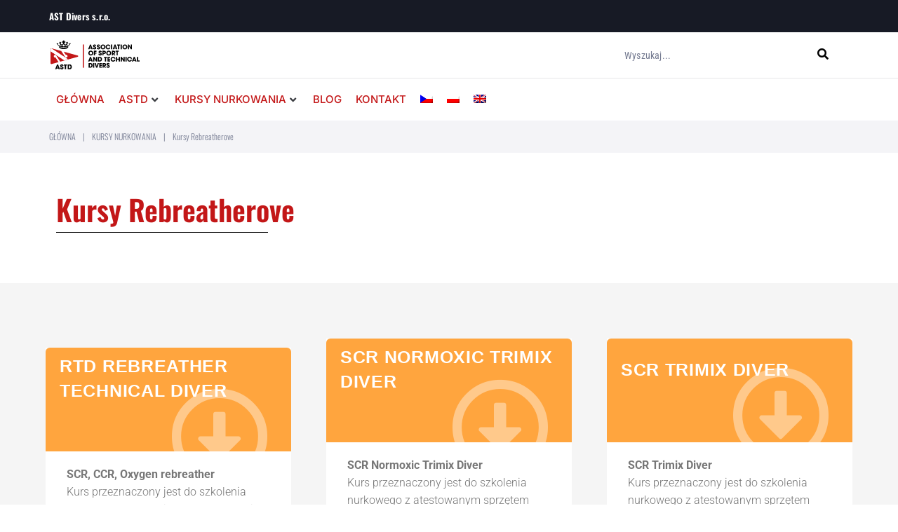

--- FILE ---
content_type: text/html; charset=UTF-8
request_url: https://astd.eu/pl/kurzy-potapeni/potapeni-s-rebreathery/
body_size: 26783
content:
<!DOCTYPE html>
<html lang="pl-PL">
<head>
<meta charset="UTF-8">
<link rel="profile" href="http://gmpg.org/xfn/11">
<link rel="pingback" href="">

<meta name="viewport" content="width=device-width, initial-scale=1" />
<title>Potápění s rebreathery &#8211; ASTD</title>
<meta name='robots' content='max-image-preview:large' />
	<style>img:is([sizes="auto" i], [sizes^="auto," i]) { contain-intrinsic-size: 3000px 1500px }</style>
	<link rel='dns-prefetch' href='//fonts.googleapis.com' />
<script type="text/javascript">
/* <![CDATA[ */
window._wpemojiSettings = {"baseUrl":"https:\/\/s.w.org\/images\/core\/emoji\/15.0.3\/72x72\/","ext":".png","svgUrl":"https:\/\/s.w.org\/images\/core\/emoji\/15.0.3\/svg\/","svgExt":".svg","source":{"concatemoji":"https:\/\/astd.eu\/wp-includes\/js\/wp-emoji-release.min.js?ver=6.7.4"}};
/*! This file is auto-generated */
!function(i,n){var o,s,e;function c(e){try{var t={supportTests:e,timestamp:(new Date).valueOf()};sessionStorage.setItem(o,JSON.stringify(t))}catch(e){}}function p(e,t,n){e.clearRect(0,0,e.canvas.width,e.canvas.height),e.fillText(t,0,0);var t=new Uint32Array(e.getImageData(0,0,e.canvas.width,e.canvas.height).data),r=(e.clearRect(0,0,e.canvas.width,e.canvas.height),e.fillText(n,0,0),new Uint32Array(e.getImageData(0,0,e.canvas.width,e.canvas.height).data));return t.every(function(e,t){return e===r[t]})}function u(e,t,n){switch(t){case"flag":return n(e,"\ud83c\udff3\ufe0f\u200d\u26a7\ufe0f","\ud83c\udff3\ufe0f\u200b\u26a7\ufe0f")?!1:!n(e,"\ud83c\uddfa\ud83c\uddf3","\ud83c\uddfa\u200b\ud83c\uddf3")&&!n(e,"\ud83c\udff4\udb40\udc67\udb40\udc62\udb40\udc65\udb40\udc6e\udb40\udc67\udb40\udc7f","\ud83c\udff4\u200b\udb40\udc67\u200b\udb40\udc62\u200b\udb40\udc65\u200b\udb40\udc6e\u200b\udb40\udc67\u200b\udb40\udc7f");case"emoji":return!n(e,"\ud83d\udc26\u200d\u2b1b","\ud83d\udc26\u200b\u2b1b")}return!1}function f(e,t,n){var r="undefined"!=typeof WorkerGlobalScope&&self instanceof WorkerGlobalScope?new OffscreenCanvas(300,150):i.createElement("canvas"),a=r.getContext("2d",{willReadFrequently:!0}),o=(a.textBaseline="top",a.font="600 32px Arial",{});return e.forEach(function(e){o[e]=t(a,e,n)}),o}function t(e){var t=i.createElement("script");t.src=e,t.defer=!0,i.head.appendChild(t)}"undefined"!=typeof Promise&&(o="wpEmojiSettingsSupports",s=["flag","emoji"],n.supports={everything:!0,everythingExceptFlag:!0},e=new Promise(function(e){i.addEventListener("DOMContentLoaded",e,{once:!0})}),new Promise(function(t){var n=function(){try{var e=JSON.parse(sessionStorage.getItem(o));if("object"==typeof e&&"number"==typeof e.timestamp&&(new Date).valueOf()<e.timestamp+604800&&"object"==typeof e.supportTests)return e.supportTests}catch(e){}return null}();if(!n){if("undefined"!=typeof Worker&&"undefined"!=typeof OffscreenCanvas&&"undefined"!=typeof URL&&URL.createObjectURL&&"undefined"!=typeof Blob)try{var e="postMessage("+f.toString()+"("+[JSON.stringify(s),u.toString(),p.toString()].join(",")+"));",r=new Blob([e],{type:"text/javascript"}),a=new Worker(URL.createObjectURL(r),{name:"wpTestEmojiSupports"});return void(a.onmessage=function(e){c(n=e.data),a.terminate(),t(n)})}catch(e){}c(n=f(s,u,p))}t(n)}).then(function(e){for(var t in e)n.supports[t]=e[t],n.supports.everything=n.supports.everything&&n.supports[t],"flag"!==t&&(n.supports.everythingExceptFlag=n.supports.everythingExceptFlag&&n.supports[t]);n.supports.everythingExceptFlag=n.supports.everythingExceptFlag&&!n.supports.flag,n.DOMReady=!1,n.readyCallback=function(){n.DOMReady=!0}}).then(function(){return e}).then(function(){var e;n.supports.everything||(n.readyCallback(),(e=n.source||{}).concatemoji?t(e.concatemoji):e.wpemoji&&e.twemoji&&(t(e.twemoji),t(e.wpemoji)))}))}((window,document),window._wpemojiSettings);
/* ]]> */
</script>
<style id='wp-emoji-styles-inline-css' type='text/css'>

	img.wp-smiley, img.emoji {
		display: inline !important;
		border: none !important;
		box-shadow: none !important;
		height: 1em !important;
		width: 1em !important;
		margin: 0 0.07em !important;
		vertical-align: -0.1em !important;
		background: none !important;
		padding: 0 !important;
	}
</style>
<style id='safe-svg-svg-icon-style-inline-css' type='text/css'>
.safe-svg-cover{text-align:center}.safe-svg-cover .safe-svg-inside{display:inline-block;max-width:100%}.safe-svg-cover svg{fill:currentColor;height:100%;max-height:100%;max-width:100%;width:100%}

</style>
<style id='classic-theme-styles-inline-css' type='text/css'>
/*! This file is auto-generated */
.wp-block-button__link{color:#fff;background-color:#32373c;border-radius:9999px;box-shadow:none;text-decoration:none;padding:calc(.667em + 2px) calc(1.333em + 2px);font-size:1.125em}.wp-block-file__button{background:#32373c;color:#fff;text-decoration:none}
</style>
<style id='global-styles-inline-css' type='text/css'>
:root{--wp--preset--aspect-ratio--square: 1;--wp--preset--aspect-ratio--4-3: 4/3;--wp--preset--aspect-ratio--3-4: 3/4;--wp--preset--aspect-ratio--3-2: 3/2;--wp--preset--aspect-ratio--2-3: 2/3;--wp--preset--aspect-ratio--16-9: 16/9;--wp--preset--aspect-ratio--9-16: 9/16;--wp--preset--color--black: #000000;--wp--preset--color--cyan-bluish-gray: #abb8c3;--wp--preset--color--white: #ffffff;--wp--preset--color--pale-pink: #f78da7;--wp--preset--color--vivid-red: #cf2e2e;--wp--preset--color--luminous-vivid-orange: #ff6900;--wp--preset--color--luminous-vivid-amber: #fcb900;--wp--preset--color--light-green-cyan: #7bdcb5;--wp--preset--color--vivid-green-cyan: #00d084;--wp--preset--color--pale-cyan-blue: #8ed1fc;--wp--preset--color--vivid-cyan-blue: #0693e3;--wp--preset--color--vivid-purple: #9b51e0;--wp--preset--gradient--vivid-cyan-blue-to-vivid-purple: linear-gradient(135deg,rgba(6,147,227,1) 0%,rgb(155,81,224) 100%);--wp--preset--gradient--light-green-cyan-to-vivid-green-cyan: linear-gradient(135deg,rgb(122,220,180) 0%,rgb(0,208,130) 100%);--wp--preset--gradient--luminous-vivid-amber-to-luminous-vivid-orange: linear-gradient(135deg,rgba(252,185,0,1) 0%,rgba(255,105,0,1) 100%);--wp--preset--gradient--luminous-vivid-orange-to-vivid-red: linear-gradient(135deg,rgba(255,105,0,1) 0%,rgb(207,46,46) 100%);--wp--preset--gradient--very-light-gray-to-cyan-bluish-gray: linear-gradient(135deg,rgb(238,238,238) 0%,rgb(169,184,195) 100%);--wp--preset--gradient--cool-to-warm-spectrum: linear-gradient(135deg,rgb(74,234,220) 0%,rgb(151,120,209) 20%,rgb(207,42,186) 40%,rgb(238,44,130) 60%,rgb(251,105,98) 80%,rgb(254,248,76) 100%);--wp--preset--gradient--blush-light-purple: linear-gradient(135deg,rgb(255,206,236) 0%,rgb(152,150,240) 100%);--wp--preset--gradient--blush-bordeaux: linear-gradient(135deg,rgb(254,205,165) 0%,rgb(254,45,45) 50%,rgb(107,0,62) 100%);--wp--preset--gradient--luminous-dusk: linear-gradient(135deg,rgb(255,203,112) 0%,rgb(199,81,192) 50%,rgb(65,88,208) 100%);--wp--preset--gradient--pale-ocean: linear-gradient(135deg,rgb(255,245,203) 0%,rgb(182,227,212) 50%,rgb(51,167,181) 100%);--wp--preset--gradient--electric-grass: linear-gradient(135deg,rgb(202,248,128) 0%,rgb(113,206,126) 100%);--wp--preset--gradient--midnight: linear-gradient(135deg,rgb(2,3,129) 0%,rgb(40,116,252) 100%);--wp--preset--font-size--small: 13px;--wp--preset--font-size--medium: 20px;--wp--preset--font-size--large: 36px;--wp--preset--font-size--x-large: 42px;--wp--preset--spacing--20: 0.44rem;--wp--preset--spacing--30: 0.67rem;--wp--preset--spacing--40: 1rem;--wp--preset--spacing--50: 1.5rem;--wp--preset--spacing--60: 2.25rem;--wp--preset--spacing--70: 3.38rem;--wp--preset--spacing--80: 5.06rem;--wp--preset--shadow--natural: 6px 6px 9px rgba(0, 0, 0, 0.2);--wp--preset--shadow--deep: 12px 12px 50px rgba(0, 0, 0, 0.4);--wp--preset--shadow--sharp: 6px 6px 0px rgba(0, 0, 0, 0.2);--wp--preset--shadow--outlined: 6px 6px 0px -3px rgba(255, 255, 255, 1), 6px 6px rgba(0, 0, 0, 1);--wp--preset--shadow--crisp: 6px 6px 0px rgba(0, 0, 0, 1);}:where(.is-layout-flex){gap: 0.5em;}:where(.is-layout-grid){gap: 0.5em;}body .is-layout-flex{display: flex;}.is-layout-flex{flex-wrap: wrap;align-items: center;}.is-layout-flex > :is(*, div){margin: 0;}body .is-layout-grid{display: grid;}.is-layout-grid > :is(*, div){margin: 0;}:where(.wp-block-columns.is-layout-flex){gap: 2em;}:where(.wp-block-columns.is-layout-grid){gap: 2em;}:where(.wp-block-post-template.is-layout-flex){gap: 1.25em;}:where(.wp-block-post-template.is-layout-grid){gap: 1.25em;}.has-black-color{color: var(--wp--preset--color--black) !important;}.has-cyan-bluish-gray-color{color: var(--wp--preset--color--cyan-bluish-gray) !important;}.has-white-color{color: var(--wp--preset--color--white) !important;}.has-pale-pink-color{color: var(--wp--preset--color--pale-pink) !important;}.has-vivid-red-color{color: var(--wp--preset--color--vivid-red) !important;}.has-luminous-vivid-orange-color{color: var(--wp--preset--color--luminous-vivid-orange) !important;}.has-luminous-vivid-amber-color{color: var(--wp--preset--color--luminous-vivid-amber) !important;}.has-light-green-cyan-color{color: var(--wp--preset--color--light-green-cyan) !important;}.has-vivid-green-cyan-color{color: var(--wp--preset--color--vivid-green-cyan) !important;}.has-pale-cyan-blue-color{color: var(--wp--preset--color--pale-cyan-blue) !important;}.has-vivid-cyan-blue-color{color: var(--wp--preset--color--vivid-cyan-blue) !important;}.has-vivid-purple-color{color: var(--wp--preset--color--vivid-purple) !important;}.has-black-background-color{background-color: var(--wp--preset--color--black) !important;}.has-cyan-bluish-gray-background-color{background-color: var(--wp--preset--color--cyan-bluish-gray) !important;}.has-white-background-color{background-color: var(--wp--preset--color--white) !important;}.has-pale-pink-background-color{background-color: var(--wp--preset--color--pale-pink) !important;}.has-vivid-red-background-color{background-color: var(--wp--preset--color--vivid-red) !important;}.has-luminous-vivid-orange-background-color{background-color: var(--wp--preset--color--luminous-vivid-orange) !important;}.has-luminous-vivid-amber-background-color{background-color: var(--wp--preset--color--luminous-vivid-amber) !important;}.has-light-green-cyan-background-color{background-color: var(--wp--preset--color--light-green-cyan) !important;}.has-vivid-green-cyan-background-color{background-color: var(--wp--preset--color--vivid-green-cyan) !important;}.has-pale-cyan-blue-background-color{background-color: var(--wp--preset--color--pale-cyan-blue) !important;}.has-vivid-cyan-blue-background-color{background-color: var(--wp--preset--color--vivid-cyan-blue) !important;}.has-vivid-purple-background-color{background-color: var(--wp--preset--color--vivid-purple) !important;}.has-black-border-color{border-color: var(--wp--preset--color--black) !important;}.has-cyan-bluish-gray-border-color{border-color: var(--wp--preset--color--cyan-bluish-gray) !important;}.has-white-border-color{border-color: var(--wp--preset--color--white) !important;}.has-pale-pink-border-color{border-color: var(--wp--preset--color--pale-pink) !important;}.has-vivid-red-border-color{border-color: var(--wp--preset--color--vivid-red) !important;}.has-luminous-vivid-orange-border-color{border-color: var(--wp--preset--color--luminous-vivid-orange) !important;}.has-luminous-vivid-amber-border-color{border-color: var(--wp--preset--color--luminous-vivid-amber) !important;}.has-light-green-cyan-border-color{border-color: var(--wp--preset--color--light-green-cyan) !important;}.has-vivid-green-cyan-border-color{border-color: var(--wp--preset--color--vivid-green-cyan) !important;}.has-pale-cyan-blue-border-color{border-color: var(--wp--preset--color--pale-cyan-blue) !important;}.has-vivid-cyan-blue-border-color{border-color: var(--wp--preset--color--vivid-cyan-blue) !important;}.has-vivid-purple-border-color{border-color: var(--wp--preset--color--vivid-purple) !important;}.has-vivid-cyan-blue-to-vivid-purple-gradient-background{background: var(--wp--preset--gradient--vivid-cyan-blue-to-vivid-purple) !important;}.has-light-green-cyan-to-vivid-green-cyan-gradient-background{background: var(--wp--preset--gradient--light-green-cyan-to-vivid-green-cyan) !important;}.has-luminous-vivid-amber-to-luminous-vivid-orange-gradient-background{background: var(--wp--preset--gradient--luminous-vivid-amber-to-luminous-vivid-orange) !important;}.has-luminous-vivid-orange-to-vivid-red-gradient-background{background: var(--wp--preset--gradient--luminous-vivid-orange-to-vivid-red) !important;}.has-very-light-gray-to-cyan-bluish-gray-gradient-background{background: var(--wp--preset--gradient--very-light-gray-to-cyan-bluish-gray) !important;}.has-cool-to-warm-spectrum-gradient-background{background: var(--wp--preset--gradient--cool-to-warm-spectrum) !important;}.has-blush-light-purple-gradient-background{background: var(--wp--preset--gradient--blush-light-purple) !important;}.has-blush-bordeaux-gradient-background{background: var(--wp--preset--gradient--blush-bordeaux) !important;}.has-luminous-dusk-gradient-background{background: var(--wp--preset--gradient--luminous-dusk) !important;}.has-pale-ocean-gradient-background{background: var(--wp--preset--gradient--pale-ocean) !important;}.has-electric-grass-gradient-background{background: var(--wp--preset--gradient--electric-grass) !important;}.has-midnight-gradient-background{background: var(--wp--preset--gradient--midnight) !important;}.has-small-font-size{font-size: var(--wp--preset--font-size--small) !important;}.has-medium-font-size{font-size: var(--wp--preset--font-size--medium) !important;}.has-large-font-size{font-size: var(--wp--preset--font-size--large) !important;}.has-x-large-font-size{font-size: var(--wp--preset--font-size--x-large) !important;}
:where(.wp-block-post-template.is-layout-flex){gap: 1.25em;}:where(.wp-block-post-template.is-layout-grid){gap: 1.25em;}
:where(.wp-block-columns.is-layout-flex){gap: 2em;}:where(.wp-block-columns.is-layout-grid){gap: 2em;}
:root :where(.wp-block-pullquote){font-size: 1.5em;line-height: 1.6;}
</style>
<link rel='stylesheet' id='trp-language-switcher-style-css' href='https://astd.eu/wp-content/plugins/translatepress-multilingual/assets/css/trp-language-switcher.css?ver=3.0.1' type='text/css' media='all' />
<link rel='stylesheet' id='font-awesome-css' href='https://astd.eu/wp-content/plugins/elementor/assets/lib/font-awesome/css/font-awesome.min.css?ver=4.7.0' type='text/css' media='all' />
<link rel='stylesheet' id='kava-parent-theme-style-css' href='https://astd.eu/wp-content/themes/kava/style.css?ver=2.1.4' type='text/css' media='all' />
<link rel='stylesheet' id='kava-theme-style-css' href='https://astd.eu/wp-content/themes/kava-child/style.css?ver=2.1.4' type='text/css' media='all' />
<style id='kava-theme-style-inline-css' type='text/css'>
/* #Typography */body {font-style: inherit;font-weight: 300;font-size: 15px;line-height: 1.6;font-family: Roboto, sans-serif;letter-spacing: 0px;text-align: left;color: #3b3d42;}h1,.h1-style {font-style: normal;font-weight: 400;font-size: 34px;line-height: 1.4;font-family: Arial, Helvetica, sans-serif;letter-spacing: 0px;text-align: inherit;color: #3b3d42;}h2,.h2-style {font-style: normal;font-weight: 400;font-size: 24px;line-height: 1.4;font-family: Arial, Helvetica, sans-serif;letter-spacing: 0px;text-align: inherit;color: #3b3d42;}h3,.h3-style {font-style: normal;font-weight: 400;font-size: 21px;line-height: 1.4;font-family: Arial, Helvetica, sans-serif;letter-spacing: 0px;text-align: inherit;color: #3b3d42;}h4,.h4-style {font-style: normal;font-weight: 400;font-size: 20px;line-height: 1.5;font-family: Arial, Helvetica, sans-serif;letter-spacing: 0px;text-align: inherit;color: #3b3d42;}h5,.h5-style {font-style: normal;font-weight: 300;font-size: 18px;line-height: 1.5;font-family: Arial, Helvetica, sans-serif;letter-spacing: 0px;text-align: inherit;color: #3b3d42;}h6,.h6-style {font-style: normal;font-weight: 500;font-size: 14px;line-height: 1.5;font-family: Arial, Helvetica, sans-serif;letter-spacing: 0px;text-align: inherit;color: #3b3d42;}@media (min-width: 1200px) {h1,.h1-style { font-size: 56px; }h2,.h2-style { font-size: 40px; }h3,.h3-style { font-size: 28px; }}a,h1 a:hover,h2 a:hover,h3 a:hover,h4 a:hover,h5 a:hover,h6 a:hover { color: #c31718; }a:hover { color: #3b3d42; }blockquote {color: #c31718;}/* #Header */.site-header__wrap {background-color: #ffffff;background-repeat: repeat;background-position: center top;background-attachment: scroll;;}/* ##Top Panel */.top-panel {color: #a1a2a4;background-color: #ffffff;}/* #Main Menu */.main-navigation {font-style: normal;font-weight: 400;font-size: 14px;line-height: 1.4;font-family: Arial, Helvetica, sans-serif;letter-spacing: 0px;}.main-navigation a,.menu-item-has-children:before {color: #a1a2a4;}.main-navigation a:hover,.main-navigation .current_page_item>a,.main-navigation .current-menu-item>a,.main-navigation .current_page_ancestor>a,.main-navigation .current-menu-ancestor>a {color: #3b3d42;}/* #Mobile Menu */.mobile-menu-toggle-button {color: #ffffff;background-color: #c31718;}/* #Social */.social-list a {color: #a1a2a4;}.social-list a:hover {color: #c31718;}/* #Breadcrumbs */.breadcrumbs_item {font-style: normal;font-weight: 400;font-size: 11px;line-height: 1.5;font-family: Arial, Helvetica, sans-serif;letter-spacing: 0px;}.breadcrumbs_item_sep,.breadcrumbs_item_link {color: #a1a2a4;}.breadcrumbs_item_link:hover {color: #c31718;}/* #Post navigation */.post-navigation-container i {color: #a1a2a4;}.post-navigation-container .nav-links a:hover .post-title,.post-navigation-container .nav-links a:hover .nav-text {color: #c31718;}.post-navigation-container .nav-links a:hover i {color: #3b3d42;}/* #Pagination */.posts-list-navigation .pagination .page-numbers,.page-links > span,.page-links > a {color: #a1a2a4;}.posts-list-navigation .pagination a.page-numbers:hover,.posts-list-navigation .pagination .page-numbers.current,.page-links > a:hover,.page-links > span {color: #3b3d42;}.posts-list-navigation .pagination .next,.posts-list-navigation .pagination .prev {color: #c31718;}.posts-list-navigation .pagination .next:hover,.posts-list-navigation .pagination .prev:hover {color: #3b3d42;}/* #Button Appearance Styles (regular scheme) */.btn,button,input[type='button'],input[type='reset'],input[type='submit'] {font-style: normal;font-weight: 900;font-size: 11px;line-height: 1;font-family: Arial, Helvetica, sans-serif;letter-spacing: 1px;color: #ffffff;background-color: #c31718;}.btn:hover,button:hover,input[type='button']:hover,input[type='reset']:hover,input[type='submit']:hover,input[type='reset']:hover {color: #ffffff;background-color: rgb(233,61,62);}.btn.invert-button {color: #ffffff;}.btn.invert-button:hover {color: #ffffff;border-color: #c31718;background-color: #c31718;}/* #Totop Button */#toTop {padding: /* Variable not found */ /* Variable not found */;border-radius: /* Variable not found */;background-color: /* Variable not found */;color: /* Variable not found */;}#toTop:hover {background-color: /* Variable not found */;color: /* Variable not found */;}input,optgroup,select,textarea {font-size: 15px;}/* #Comment, Contact, Password Forms */.comment-form .submit,.wpcf7-submit,.post-password-form label + input {font-style: normal;font-weight: 900;font-size: 11px;line-height: 1;font-family: Arial, Helvetica, sans-serif;letter-spacing: 1px;color: #ffffff;background-color: #c31718;}.comment-form .submit:hover,.wpcf7-submit:hover,.post-password-form label + input:hover {color: #ffffff;background-color: rgb(233,61,62);}.comment-reply-title {font-style: normal;font-weight: 400;font-size: 20px;line-height: 1.5;font-family: Arial, Helvetica, sans-serif;letter-spacing: 0px;color: #3b3d42;}/* Cookies consent */.comment-form-cookies-consent input[type='checkbox']:checked ~ label[for=wp-comment-cookies-consent]:before {color: #ffffff;border-color: #c31718;background-color: #c31718;}/* #Comment Reply Link */#cancel-comment-reply-link {color: #c31718;}#cancel-comment-reply-link:hover {color: #3b3d42;}/* #Comment item */.comment-body .fn {font-style: normal;font-weight: 500;font-size: 14px;line-height: 1.5;font-family: Arial, Helvetica, sans-serif;letter-spacing: 0px;color: #3b3d42;}.comment-date__time {color: #a1a2a4;}.comment-reply-link {font-style: normal;font-weight: 900;font-size: 11px;line-height: 1;font-family: Arial, Helvetica, sans-serif;letter-spacing: 1px;}/* #Input Placeholders */::-webkit-input-placeholder { color: #a1a2a4; }::-moz-placeholder{ color: #a1a2a4; }:-moz-placeholder{ color: #a1a2a4; }:-ms-input-placeholder{ color: #a1a2a4; }/* #Entry Meta */.posted-on,.cat-links,.byline,.tags-links {color: #a1a2a4;}.comments-button {color: #a1a2a4;}.comments-button:hover {color: #ffffff;background-color: #c31718;}.btn-style .post-categories a {color: #ffffff;background-color: #c31718;}.btn-style .post-categories a:hover {color: #ffffff;background-color: rgb(233,61,62);}.sticky-label {color: #ffffff;background-color: #c31718;}/* Posts List Item Invert */.invert-hover.has-post-thumbnail:hover,.invert-hover.has-post-thumbnail:hover .posted-on,.invert-hover.has-post-thumbnail:hover .cat-links,.invert-hover.has-post-thumbnail:hover .byline,.invert-hover.has-post-thumbnail:hover .tags-links,.invert-hover.has-post-thumbnail:hover .entry-meta,.invert-hover.has-post-thumbnail:hover a,.invert-hover.has-post-thumbnail:hover .btn-icon,.invert-item.has-post-thumbnail,.invert-item.has-post-thumbnail .posted-on,.invert-item.has-post-thumbnail .cat-links,.invert-item.has-post-thumbnail .byline,.invert-item.has-post-thumbnail .tags-links,.invert-item.has-post-thumbnail .entry-meta,.invert-item.has-post-thumbnail a,.invert-item.has-post-thumbnail .btn:hover,.invert-item.has-post-thumbnail .btn-style .post-categories a:hover,.invert,.invert .entry-title,.invert a,.invert .byline,.invert .posted-on,.invert .cat-links,.invert .tags-links {color: #ffffff;}.invert-hover.has-post-thumbnail:hover a:hover,.invert-hover.has-post-thumbnail:hover .btn-icon:hover,.invert-item.has-post-thumbnail a:hover,.invert a:hover {color: #c31718;}.invert-hover.has-post-thumbnail .btn,.invert-item.has-post-thumbnail .comments-button,.posts-list--default.list-style-v10 .invert.default-item .comments-button{color: #ffffff;background-color: #c31718;}.invert-hover.has-post-thumbnail .btn:hover,.invert-item.has-post-thumbnail .comments-button:hover,.posts-list--default.list-style-v10 .invert.default-item .comments-button:hover {color: #c31718;background-color: #ffffff;}/* Default Posts List */.list-style-v8 .comments-link {color: #a1a2a4;}.list-style-v8 .comments-link:hover {color: #3b3d42;}/* Creative Posts List */.creative-item .entry-title a:hover {color: #c31718;}.list-style-default .creative-item a,.creative-item .btn-icon {color: #a1a2a4;}.list-style-default .creative-item a:hover,.creative-item .btn-icon:hover {color: #c31718;}.list-style-default .creative-item .btn,.list-style-default .creative-item .btn:hover,.list-style-default .creative-item .comments-button:hover {color: #ffffff;}.creative-item__title-first-letter {font-style: normal;font-weight: 400;font-family: Arial, Helvetica, sans-serif;color: #3b3d42;}.posts-list--creative.list-style-v10 .creative-item:before {background-color: #c31718;box-shadow: 0px 0px 0px 8px rgba(195,23,24,0.25);}.posts-list--creative.list-style-v10 .creative-item__post-date {font-style: normal;font-weight: 400;font-size: 20px;line-height: 1.5;font-family: Arial, Helvetica, sans-serif;letter-spacing: 0px;color: #c31718;}.posts-list--creative.list-style-v10 .creative-item__post-date a {color: #c31718;}.posts-list--creative.list-style-v10 .creative-item__post-date a:hover {color: #3b3d42;}/* Creative Posts List style-v2 */.list-style-v2 .creative-item .entry-title,.list-style-v9 .creative-item .entry-title {font-style: normal;font-weight: 400;font-size: 20px;line-height: 1.5;font-family: Arial, Helvetica, sans-serif;letter-spacing: 0px;}/* Image Post Format */.post_format-post-format-image .post-thumbnail__link:before {color: #ffffff;background-color: #c31718;}/* Gallery Post Format */.post_format-post-format-gallery .swiper-button-prev,.post_format-post-format-gallery .swiper-button-next {color: #a1a2a4;}.post_format-post-format-gallery .swiper-button-prev:hover,.post_format-post-format-gallery .swiper-button-next:hover {color: #3b3d42;}/* Link Post Format */.post_format-post-format-quote .post-format-quote {color: #ffffff;background-color: #c31718;}.post_format-post-format-quote .post-format-quote:before {color: #c31718;background-color: #ffffff;}/* Post Author */.post-author__title a {color: #c31718;}.post-author__title a:hover {color: #3b3d42;}.invert .post-author__title a {color: #ffffff;}.invert .post-author__title a:hover {color: #c31718;}/* Single Post */.single-post blockquote {border-color: #c31718;}.single-post:not(.post-template-single-layout-4):not(.post-template-single-layout-7) .tags-links a:hover {color: #ffffff;border-color: #c31718;background-color: #c31718;}.single-header-3 .post-author .byline,.single-header-4 .post-author .byline,.single-header-5 .post-author .byline {font-style: normal;font-weight: 400;font-size: 20px;line-height: 1.5;font-family: Arial, Helvetica, sans-serif;letter-spacing: 0px;}.single-header-8,.single-header-10 .entry-header {background-color: #c31718;}.single-header-8.invert a:hover,.single-header-10.invert a:hover {color: rgba(255,255,255,0.5);}.single-header-3 a.comments-button,.single-header-10 a.comments-button {border: 1px solid #ffffff;}.single-header-3 a.comments-button:hover,.single-header-10 a.comments-button:hover {color: #c31718;background-color: #ffffff;}/* Page preloader */.page-preloader {border-top-color: #c31718;border-right-color: #c31718;}/* Logo */.site-logo__link,.site-logo__link:hover {color: #c31718;}/* Page title */.page-title {font-style: normal;font-weight: 400;font-size: 24px;line-height: 1.4;font-family: Arial, Helvetica, sans-serif;letter-spacing: 0px;color: #3b3d42;}@media (min-width: 1200px) {.page-title { font-size: 40px; }}/* Grid Posts List */.posts-list.list-style-v3 .comments-link {border-color: #c31718;}.posts-list.list-style-v4 .comments-link {color: #a1a2a4;}.posts-list.list-style-v4 .posts-list__item.grid-item .grid-item-wrap .comments-link:hover {color: #ffffff;background-color: #c31718;}/* Posts List Grid Item Invert */.grid-item-wrap.invert,.grid-item-wrap.invert .posted-on,.grid-item-wrap.invert .cat-links,.grid-item-wrap.invert .byline,.grid-item-wrap.invert .tags-links,.grid-item-wrap.invert .entry-meta,.grid-item-wrap.invert a,.grid-item-wrap.invert .btn-icon,.grid-item-wrap.invert .comments-button {color: #ffffff;}/* Posts List Grid-5 Item Invert */.list-style-v5 .grid-item-wrap.invert .posted-on,.list-style-v5 .grid-item-wrap.invert .cat-links,.list-style-v5 .grid-item-wrap.invert .byline,.list-style-v5 .grid-item-wrap.invert .tags-links,.list-style-v5 .grid-item-wrap.invert .posted-on a,.list-style-v5 .grid-item-wrap.invert .cat-links a,.list-style-v5 .grid-item-wrap.invert .tags-links a,.list-style-v5 .grid-item-wrap.invert .byline a,.list-style-v5 .grid-item-wrap.invert .comments-link,.list-style-v5 .grid-item-wrap.invert .entry-title a:hover {color: #c31718;}.list-style-v5 .grid-item-wrap.invert .posted-on a:hover,.list-style-v5 .grid-item-wrap.invert .cat-links a:hover,.list-style-v5 .grid-item-wrap.invert .tags-links a:hover,.list-style-v5 .grid-item-wrap.invert .byline a:hover,.list-style-v5 .grid-item-wrap.invert .comments-link:hover {color: #ffffff;}/* Posts List Grid-6 Item Invert */.posts-list.list-style-v6 .posts-list__item.grid-item .grid-item-wrap .cat-links a,.posts-list.list-style-v7 .posts-list__item.grid-item .grid-item-wrap .cat-links a {color: #ffffff;background-color: #c31718;}.posts-list.list-style-v6 .posts-list__item.grid-item .grid-item-wrap .cat-links a:hover,.posts-list.list-style-v7 .posts-list__item.grid-item .grid-item-wrap .cat-links a:hover {color: #ffffff;background-color: rgb(233,61,62);}.posts-list.list-style-v9 .posts-list__item.grid-item .grid-item-wrap .entry-header .entry-title {font-weight : 300;}/* Grid 7 */.list-style-v7 .grid-item-wrap.invert .posted-on a:hover,.list-style-v7 .grid-item-wrap.invert .cat-links a:hover,.list-style-v7 .grid-item-wrap.invert .tags-links a:hover,.list-style-v7 .grid-item-wrap.invert .byline a:hover,.list-style-v7 .grid-item-wrap.invert .comments-link:hover,.list-style-v7 .grid-item-wrap.invert .entry-title a:hover,.list-style-v6 .grid-item-wrap.invert .posted-on a:hover,.list-style-v6 .grid-item-wrap.invert .cat-links a:hover,.list-style-v6 .grid-item-wrap.invert .tags-links a:hover,.list-style-v6 .grid-item-wrap.invert .byline a:hover,.list-style-v6 .grid-item-wrap.invert .comments-link:hover,.list-style-v6 .grid-item-wrap.invert .entry-title a:hover {color: #c31718;}.list-style-v7 .grid-item-wrap.invert .posted-on,.list-style-v7 .grid-item-wrap.invert .cat-links,.list-style-v7 .grid-item-wrap.invert .byline,.list-style-v7 .grid-item-wrap.invert .tags-links,.list-style-v7 .grid-item-wrap.invert .posted-on a,.list-style-v7 .grid-item-wrap.invert .cat-links a,.list-style-v7 .grid-item-wrap.invert .tags-links a,.list-style-v7 .grid-item-wrap.invert .byline a,.list-style-v7 .grid-item-wrap.invert .comments-link,.list-style-v7 .grid-item-wrap.invert .entry-title a,.list-style-v7 .grid-item-wrap.invert .entry-content p,.list-style-v6 .grid-item-wrap.invert .posted-on,.list-style-v6 .grid-item-wrap.invert .cat-links,.list-style-v6 .grid-item-wrap.invert .byline,.list-style-v6 .grid-item-wrap.invert .tags-links,.list-style-v6 .grid-item-wrap.invert .posted-on a,.list-style-v6 .grid-item-wrap.invert .cat-links a,.list-style-v6 .grid-item-wrap.invert .tags-links a,.list-style-v6 .grid-item-wrap.invert .byline a,.list-style-v6 .grid-item-wrap.invert .comments-link,.list-style-v6 .grid-item-wrap.invert .entry-title a,.list-style-v6 .grid-item-wrap.invert .entry-content p {color: #ffffff;}.posts-list.list-style-v7 .grid-item .grid-item-wrap .entry-footer .comments-link:hover,.posts-list.list-style-v6 .grid-item .grid-item-wrap .entry-footer .comments-link:hover,.posts-list.list-style-v6 .posts-list__item.grid-item .grid-item-wrap .btn:hover,.posts-list.list-style-v7 .posts-list__item.grid-item .grid-item-wrap .btn:hover {color: #c31718;border-color: #c31718;}.posts-list.list-style-v10 .grid-item-inner .space-between-content .comments-link {color: #a1a2a4;}.posts-list.list-style-v10 .grid-item-inner .space-between-content .comments-link:hover {color: #c31718;}.posts-list.list-style-v10 .posts-list__item.justify-item .justify-item-inner .entry-title a {color: #3b3d42;}.posts-list.posts-list--vertical-justify.list-style-v10 .posts-list__item.justify-item .justify-item-inner .entry-title a:hover{color: #ffffff;background-color: #c31718;}.posts-list.list-style-v5 .posts-list__item.justify-item .justify-item-inner.invert .cat-links a:hover,.posts-list.list-style-v8 .posts-list__item.justify-item .justify-item-inner.invert .cat-links a:hover {color: #ffffff;background-color: rgb(233,61,62);}.posts-list.list-style-v5 .posts-list__item.justify-item .justify-item-inner.invert .cat-links a,.posts-list.list-style-v8 .posts-list__item.justify-item .justify-item-inner.invert .cat-links a{color: #ffffff;background-color: #c31718;}.list-style-v8 .justify-item-inner.invert .posted-on,.list-style-v8 .justify-item-inner.invert .cat-links,.list-style-v8 .justify-item-inner.invert .byline,.list-style-v8 .justify-item-inner.invert .tags-links,.list-style-v8 .justify-item-inner.invert .posted-on a,.list-style-v8 .justify-item-inner.invert .cat-links a,.list-style-v8 .justify-item-inner.invert .tags-links a,.list-style-v8 .justify-item-inner.invert .byline a,.list-style-v8 .justify-item-inner.invert .comments-link,.list-style-v8 .justify-item-inner.invert .entry-title a,.list-style-v8 .justify-item-inner.invert .entry-content p,.list-style-v5 .justify-item-inner.invert .posted-on,.list-style-v5 .justify-item-inner.invert .cat-links,.list-style-v5 .justify-item-inner.invert .byline,.list-style-v5 .justify-item-inner.invert .tags-links,.list-style-v5 .justify-item-inner.invert .posted-on a,.list-style-v5 .justify-item-inner.invert .cat-links a,.list-style-v5 .justify-item-inner.invert .tags-links a,.list-style-v5 .justify-item-inner.invert .byline a,.list-style-v5 .justify-item-inner.invert .comments-link,.list-style-v5 .justify-item-inner.invert .entry-title a,.list-style-v5 .justify-item-inner.invert .entry-content p,.list-style-v4 .justify-item-inner.invert .posted-on:hover,.list-style-v4 .justify-item-inner.invert .cat-links,.list-style-v4 .justify-item-inner.invert .byline,.list-style-v4 .justify-item-inner.invert .tags-links,.list-style-v4 .justify-item-inner.invert .posted-on a,.list-style-v4 .justify-item-inner.invert .cat-links a,.list-style-v4 .justify-item-inner.invert .tags-links a,.list-style-v4 .justify-item-inner.invert .byline a,.list-style-v4 .justify-item-inner.invert .comments-link,.list-style-v4 .justify-item-inner.invert .entry-title a,.list-style-v4 .justify-item-inner.invert .entry-content p {color: #ffffff;}.list-style-v8 .justify-item-inner.invert .posted-on a:hover,.list-style-v8 .justify-item-inner.invert .cat-links a:hover,.list-style-v8 .justify-item-inner.invert .tags-links a:hover,.list-style-v8 .justify-item-inner.invert .byline a:hover,.list-style-v8 .justify-item-inner.invert .comments-link:hover,.list-style-v8 .justify-item-inner.invert .entry-title a:hover,.list-style-v5 .justify-item-inner.invert .posted-on a:hover,.list-style-v5 .justify-item-inner.invert .cat-links a:hover,.list-style-v5 .justify-item-inner.invert .tags-links a:hover,.list-style-v5 .justify-item-inner.invert .byline a:hover,.list-style-v5 .justify-item-inner.invert .entry-title a:hover,.list-style-v4 .justify-item-inner.invert .posted-on a,.list-style-v4 .justify-item-inner.invert .cat-links a:hover,.list-style-v4 .justify-item-inner.invert .tags-links a:hover,.list-style-v4 .justify-item-inner.invert .byline a:hover,.list-style-v4 .justify-item-inner.invert .comments-link:hover,.list-style-v4 .justify-item-inner.invert .entry-title a:hover{color: #c31718;}.posts-list.list-style-v5 .justify-item .justify-item-wrap .entry-footer .comments-link:hover {border-color: #c31718;}.list-style-v4 .justify-item-inner.invert .btn:hover,.list-style-v6 .justify-item-wrap.invert .btn:hover,.list-style-v8 .justify-item-inner.invert .btn:hover {color: #ffffff;}.posts-list.posts-list--vertical-justify.list-style-v5 .posts-list__item.justify-item .justify-item-wrap .entry-footer .comments-link:hover,.posts-list.posts-list--vertical-justify.list-style-v5 .posts-list__item.justify-item .justify-item-wrap .entry-footer .btn:hover {color: #c31718;border-color: #c31718;}/* masonry Posts List */.posts-list.list-style-v3 .comments-link {border-color: #c31718;}.posts-list.list-style-v4 .comments-link {color: #a1a2a4;}.posts-list.list-style-v4 .posts-list__item.masonry-item .masonry-item-wrap .comments-link:hover {color: #ffffff;background-color: #c31718;}/* Posts List masonry Item Invert */.masonry-item-wrap.invert,.masonry-item-wrap.invert .posted-on,.masonry-item-wrap.invert .cat-links,.masonry-item-wrap.invert .byline,.masonry-item-wrap.invert .tags-links,.masonry-item-wrap.invert .entry-meta,.masonry-item-wrap.invert a,.masonry-item-wrap.invert .btn-icon,.masonry-item-wrap.invert .comments-button {color: #ffffff;}/* Posts List masonry-5 Item Invert */.list-style-v5 .masonry-item-wrap.invert .posted-on,.list-style-v5 .masonry-item-wrap.invert .cat-links,.list-style-v5 .masonry-item-wrap.invert .byline,.list-style-v5 .masonry-item-wrap.invert .tags-links,.list-style-v5 .masonry-item-wrap.invert .posted-on a,.list-style-v5 .masonry-item-wrap.invert .cat-links a,.list-style-v5 .masonry-item-wrap.invert .tags-links a,.list-style-v5 .masonry-item-wrap.invert .byline a,.list-style-v5 .masonry-item-wrap.invert .comments-link,.list-style-v5 .masonry-item-wrap.invert .entry-title a:hover {color: #c31718;}.list-style-v5 .masonry-item-wrap.invert .posted-on a:hover,.list-style-v5 .masonry-item-wrap.invert .cat-links a:hover,.list-style-v5 .masonry-item-wrap.invert .tags-links a:hover,.list-style-v5 .masonry-item-wrap.invert .byline a:hover,.list-style-v5 .masonry-item-wrap.invert .comments-link:hover {color: #ffffff;}.posts-list.list-style-v10 .masonry-item-inner .space-between-content .comments-link {color: #a1a2a4;}.posts-list.list-style-v10 .masonry-item-inner .space-between-content .comments-link:hover {color: #c31718;}.widget_recent_entries a,.widget_recent_comments a {font-style: normal;font-weight: 500;font-size: 14px;line-height: 1.5;font-family: Arial, Helvetica, sans-serif;letter-spacing: 0px;color: #3b3d42;}.widget_recent_entries a:hover,.widget_recent_comments a:hover {color: #c31718;}.widget_recent_entries .post-date,.widget_recent_comments .recentcomments {color: #a1a2a4;}.widget_recent_comments .comment-author-link a {color: #a1a2a4;}.widget_recent_comments .comment-author-link a:hover {color: #c31718;}.widget_calendar th,.widget_calendar caption {color: #c31718;}.widget_calendar tbody td a {color: #3b3d42;}.widget_calendar tbody td a:hover {color: #ffffff;background-color: #c31718;}.widget_calendar tfoot td a {color: #a1a2a4;}.widget_calendar tfoot td a:hover {color: #3b3d42;}/* Preloader */.jet-smart-listing-wrap.jet-processing + div.jet-smart-listing-loading,div.wpcf7 .ajax-loader {border-top-color: #c31718;border-right-color: #c31718;}/*--------------------------------------------------------------## Ecwid Plugin Styles--------------------------------------------------------------*//* Product Title, Product Price amount */html#ecwid_html body#ecwid_body .ec-size .ec-wrapper .ec-store .grid-product__title-inner,html#ecwid_html body#ecwid_body .ec-size .ec-wrapper .ec-store .grid__products .grid-product__image ~ .grid-product__price .grid-product__price-amount,html#ecwid_html body#ecwid_body .ec-size .ec-wrapper .ec-store .grid__products .grid-product__image ~ .grid-product__title .grid-product__price-amount,html#ecwid_html body#ecwid_body .ec-size .ec-store .grid__products--medium-items.grid__products--layout-center .grid-product__price-compare,html#ecwid_html body#ecwid_body .ec-size .ec-store .grid__products--medium-items .grid-product__details,html#ecwid_html body#ecwid_body .ec-size .ec-store .grid__products--medium-items .grid-product__sku,html#ecwid_html body#ecwid_body .ec-size .ec-store .grid__products--medium-items .grid-product__sku-hover,html#ecwid_html body#ecwid_body .ec-size .ec-store .grid__products--medium-items .grid-product__tax,html#ecwid_html body#ecwid_body .ec-size .ec-wrapper .ec-store .form__msg,html#ecwid_html body#ecwid_body .ec-size.ec-size--l .ec-wrapper .ec-store h1,html#ecwid_html body#ecwid_body.page .ec-size .ec-wrapper .ec-store .product-details__product-title,html#ecwid_html body#ecwid_body.page .ec-size .ec-wrapper .ec-store .product-details__product-price,html#ecwid_html body#ecwid_body .ec-size .ec-wrapper .ec-store .product-details-module__title,html#ecwid_html body#ecwid_body .ec-size .ec-wrapper .ec-store .ec-cart-summary__row--total .ec-cart-summary__title,html#ecwid_html body#ecwid_body .ec-size .ec-wrapper .ec-store .ec-cart-summary__row--total .ec-cart-summary__price,html#ecwid_html body#ecwid_body .ec-size .ec-wrapper .ec-store .grid__categories * {font-style: normal;font-weight: 500;line-height: 1.5;font-family: Arial, Helvetica, sans-serif;letter-spacing: 0px;}html#ecwid_html body#ecwid_body .ecwid .ec-size .ec-wrapper .ec-store .product-details__product-description {font-style: inherit;font-weight: 300;font-size: 15px;line-height: 1.6;font-family: Roboto, sans-serif;letter-spacing: 0px;text-align: left;color: #3b3d42;}html#ecwid_html body#ecwid_body .ec-size .ec-wrapper .ec-store .grid-product__title-inner,html#ecwid_html body#ecwid_body .ec-size .ec-wrapper .ec-store .grid__products .grid-product__image ~ .grid-product__price .grid-product__price-amount,html#ecwid_html body#ecwid_body .ec-size .ec-wrapper .ec-store .grid__products .grid-product__image ~ .grid-product__title .grid-product__price-amount,html#ecwid_html body#ecwid_body .ec-size .ec-store .grid__products--medium-items.grid__products--layout-center .grid-product__price-compare,html#ecwid_html body#ecwid_body .ec-size .ec-store .grid__products--medium-items .grid-product__details,html#ecwid_html body#ecwid_body .ec-size .ec-store .grid__products--medium-items .grid-product__sku,html#ecwid_html body#ecwid_body .ec-size .ec-store .grid__products--medium-items .grid-product__sku-hover,html#ecwid_html body#ecwid_body .ec-size .ec-store .grid__products--medium-items .grid-product__tax,html#ecwid_html body#ecwid_body .ec-size .ec-wrapper .ec-store .product-details-module__title,html#ecwid_html body#ecwid_body.page .ec-size .ec-wrapper .ec-store .product-details__product-price,html#ecwid_html body#ecwid_body.page .ec-size .ec-wrapper .ec-store .product-details__product-title,html#ecwid_html body#ecwid_body .ec-size .ec-wrapper .ec-store .form-control__text,html#ecwid_html body#ecwid_body .ec-size .ec-wrapper .ec-store .form-control__textarea,html#ecwid_html body#ecwid_body .ec-size .ec-wrapper .ec-store .ec-link,html#ecwid_html body#ecwid_body .ec-size .ec-wrapper .ec-store .ec-link:visited,html#ecwid_html body#ecwid_body .ec-size .ec-wrapper .ec-store input[type="radio"].form-control__radio:checked+.form-control__radio-view::after {color: #c31718;}html#ecwid_html body#ecwid_body .ec-size .ec-wrapper .ec-store .ec-link:hover {color: #3b3d42;}/* Product Title, Price small state */html#ecwid_html body#ecwid_body .ec-size .ec-wrapper .ec-store .grid__products--small-items .grid-product__title-inner,html#ecwid_html body#ecwid_body .ec-size .ec-wrapper .ec-store .grid__products--small-items .grid-product__price-hover .grid-product__price-amount,html#ecwid_html body#ecwid_body .ec-size .ec-wrapper .ec-store .grid__products--small-items .grid-product__image ~ .grid-product__price .grid-product__price-amount,html#ecwid_html body#ecwid_body .ec-size .ec-wrapper .ec-store .grid__products--small-items .grid-product__image ~ .grid-product__title .grid-product__price-amount,html#ecwid_html body#ecwid_body .ec-size .ec-wrapper .ec-store .grid__products--small-items.grid__products--layout-center .grid-product__price-compare,html#ecwid_html body#ecwid_body .ec-size .ec-wrapper .ec-store .grid__products--small-items .grid-product__details,html#ecwid_html body#ecwid_body .ec-size .ec-wrapper .ec-store .grid__products--small-items .grid-product__sku,html#ecwid_html body#ecwid_body .ec-size .ec-wrapper .ec-store .grid__products--small-items .grid-product__sku-hover,html#ecwid_html body#ecwid_body .ec-size .ec-wrapper .ec-store .grid__products--small-items .grid-product__tax {font-size: 12px;}/* Product Title, Price medium state */html#ecwid_html body#ecwid_body .ec-size .ec-wrapper .ec-store .grid__products--medium-items .grid-product__title-inner,html#ecwid_html body#ecwid_body .ec-size .ec-wrapper .ec-store .grid__products--medium-items .grid-product__price-hover .grid-product__price-amount,html#ecwid_html body#ecwid_body .ec-size .ec-wrapper .ec-store .grid__products--medium-items .grid-product__image ~ .grid-product__price .grid-product__price-amount,html#ecwid_html body#ecwid_body .ec-size .ec-wrapper .ec-store .grid__products--medium-items .grid-product__image ~ .grid-product__title .grid-product__price-amount,html#ecwid_html body#ecwid_body .ec-size .ec-wrapper .ec-store .grid__products--medium-items.grid__products--layout-center .grid-product__price-compare,html#ecwid_html body#ecwid_body .ec-size .ec-wrapper .ec-store .grid__products--medium-items .grid-product__details,html#ecwid_html body#ecwid_body .ec-size .ec-wrapper .ec-store .grid__products--medium-items .grid-product__sku,html#ecwid_html body#ecwid_body .ec-size .ec-wrapper .ec-store .grid__products--medium-items .grid-product__sku-hover,html#ecwid_html body#ecwid_body .ec-size .ec-wrapper .ec-store .grid__products--medium-items .grid-product__tax {font-size: 14px;}/* Product Title, Price large state */html#ecwid_html body#ecwid_body .ec-size .ec-wrapper .ec-store .grid__products--large-items .grid-product__title-inner,html#ecwid_html body#ecwid_body .ec-size .ec-wrapper .ec-store .grid__products--large-items .grid-product__price-hover .grid-product__price-amount,html#ecwid_html body#ecwid_body .ec-size .ec-wrapper .ec-store .grid__products--large-items .grid-product__image ~ .grid-product__price .grid-product__price-amount,html#ecwid_html body#ecwid_body .ec-size .ec-wrapper .ec-store .grid__products--large-items .grid-product__image ~ .grid-product__title .grid-product__price-amount,html#ecwid_html body#ecwid_body .ec-size .ec-wrapper .ec-store .grid__products--large-items.grid__products--layout-center .grid-product__price-compare,html#ecwid_html body#ecwid_body .ec-size .ec-wrapper .ec-store .grid__products--large-items .grid-product__details,html#ecwid_html body#ecwid_body .ec-size .ec-wrapper .ec-store .grid__products--large-items .grid-product__sku,html#ecwid_html body#ecwid_body .ec-size .ec-wrapper .ec-store .grid__products--large-items .grid-product__sku-hover,html#ecwid_html body#ecwid_body .ec-size .ec-wrapper .ec-store .grid__products--large-items .grid-product__tax {font-size: 17px;}/* Product Add To Cart button */html#ecwid_html body#ecwid_body .ec-size .ec-wrapper .ec-store button {font-style: normal;font-weight: 900;line-height: 1;font-family: Arial, Helvetica, sans-serif;letter-spacing: 1px;}/* Product Add To Cart button normal state */html#ecwid_html body#ecwid_body .ec-size .ec-wrapper .ec-store .form-control--secondary .form-control__button,html#ecwid_html body#ecwid_body .ec-size .ec-wrapper .ec-store .form-control--primary .form-control__button {border-color: #c31718;background-color: transparent;color: #c31718;}/* Product Add To Cart button hover state, Product Category active state */html#ecwid_html body#ecwid_body .ec-size .ec-wrapper .ec-store .form-control--secondary .form-control__button:hover,html#ecwid_html body#ecwid_body .ec-size .ec-wrapper .ec-store .form-control--primary .form-control__button:hover,html#ecwid_html body#ecwid_body .horizontal-menu-container.horizontal-desktop .horizontal-menu-item.horizontal-menu-item--active>a {border-color: #c31718;background-color: #c31718;color: #ffffff;}/* Black Product Add To Cart button normal state */html#ecwid_html body#ecwid_body .ec-size .ec-wrapper .ec-store .grid__products--appearance-hover .grid-product--dark .form-control--secondary .form-control__button {border-color: #c31718;background-color: #c31718;color: #ffffff;}/* Black Product Add To Cart button normal state */html#ecwid_html body#ecwid_body .ec-size .ec-wrapper .ec-store .grid__products--appearance-hover .grid-product--dark .form-control--secondary .form-control__button:hover {border-color: #ffffff;background-color: #ffffff;color: #c31718;}/* Product Add To Cart button small label */html#ecwid_html body#ecwid_body .ec-size.ec-size--l .ec-wrapper .ec-store .form-control .form-control__button {font-size: 10px;}/* Product Add To Cart button medium label */html#ecwid_html body#ecwid_body .ec-size.ec-size--l .ec-wrapper .ec-store .form-control--small .form-control__button {font-size: 11px;}/* Product Add To Cart button large label */html#ecwid_html body#ecwid_body .ec-size.ec-size--l .ec-wrapper .ec-store .form-control--medium .form-control__button {font-size: 14px;}/* Mini Cart icon styles */html#ecwid_html body#ecwid_body .ec-minicart__body .ec-minicart__icon .icon-default path[stroke],html#ecwid_html body#ecwid_body .ec-minicart__body .ec-minicart__icon .icon-default circle[stroke] {stroke: #c31718;}html#ecwid_html body#ecwid_body .ec-minicart:hover .ec-minicart__body .ec-minicart__icon .icon-default path[stroke],html#ecwid_html body#ecwid_body .ec-minicart:hover .ec-minicart__body .ec-minicart__icon .icon-default circle[stroke] {stroke: #3b3d42;}
</style>
<link rel='stylesheet' id='kava-theme-main-style-css' href='https://astd.eu/wp-content/themes/kava/theme.css?ver=2.1.4' type='text/css' media='all' />
<link rel='stylesheet' id='blog-layouts-module-css' href='https://astd.eu/wp-content/themes/kava/inc/modules/blog-layouts/assets/css/blog-layouts-module.css?ver=2.1.4' type='text/css' media='all' />
<link rel='stylesheet' id='cx-google-fonts-kava-css' href='//fonts.googleapis.com/css?family=Roboto%3A300%7CMontserrat%3A700&#038;subset=latin&#038;ver=6.7.4' type='text/css' media='all' />
<link rel='stylesheet' id='jet-menu-public-styles-css' href='https://astd.eu/wp-content/plugins/jet-menu/assets/public/css/public.css?ver=2.4.9.1' type='text/css' media='all' />
<link rel='stylesheet' id='jet-menu-general-css' href='https://astd.eu/wp-content/uploads/jet-menu/jet-menu-general.css?ver=1738013629' type='text/css' media='all' />
<link rel='stylesheet' id='jet-blocks-css' href='https://astd.eu/wp-content/uploads/elementor/css/custom-jet-blocks.css?ver=1.3.16.1' type='text/css' media='all' />
<link rel='stylesheet' id='elementor-icons-css' href='https://astd.eu/wp-content/plugins/elementor/assets/lib/eicons/css/elementor-icons.min.css?ver=5.36.0' type='text/css' media='all' />
<link rel='stylesheet' id='elementor-frontend-css' href='https://astd.eu/wp-content/plugins/elementor/assets/css/frontend.min.css?ver=3.28.0' type='text/css' media='all' />
<link rel='stylesheet' id='elementor-post-5252-css' href='https://astd.eu/wp-content/uploads/elementor/css/post-5252.css?ver=1742328397' type='text/css' media='all' />
<link rel='stylesheet' id='jet-blog-css' href='https://astd.eu/wp-content/plugins/jet-blog/assets/css/jet-blog.css?ver=2.4.3.1' type='text/css' media='all' />
<link rel='stylesheet' id='jet-tricks-frontend-css' href='https://astd.eu/wp-content/plugins/jet-tricks/assets/css/jet-tricks-frontend.css?ver=1.5.1.1' type='text/css' media='all' />
<link rel='stylesheet' id='font-awesome-5-all-css' href='https://astd.eu/wp-content/plugins/elementor/assets/lib/font-awesome/css/all.min.css?ver=3.28.0' type='text/css' media='all' />
<link rel='stylesheet' id='font-awesome-4-shim-css' href='https://astd.eu/wp-content/plugins/elementor/assets/lib/font-awesome/css/v4-shims.min.css?ver=3.28.0' type='text/css' media='all' />
<link rel='stylesheet' id='widget-heading-css' href='https://astd.eu/wp-content/plugins/elementor/assets/css/widget-heading.min.css?ver=3.28.0' type='text/css' media='all' />
<link rel='stylesheet' id='widget-divider-css' href='https://astd.eu/wp-content/plugins/elementor/assets/css/widget-divider.min.css?ver=3.28.0' type='text/css' media='all' />
<link rel='stylesheet' id='jet-elements-css' href='https://astd.eu/wp-content/plugins/jet-elements/assets/css/jet-elements.css?ver=2.7.4.2' type='text/css' media='all' />
<link rel='stylesheet' id='jet-services-css' href='https://astd.eu/wp-content/plugins/jet-elements/assets/css/addons/jet-services.css?ver=2.7.4.2' type='text/css' media='all' />
<link rel='stylesheet' id='jet-services-skin-css' href='https://astd.eu/wp-content/plugins/jet-elements/assets/css/skin/jet-services.css?ver=2.7.4.2' type='text/css' media='all' />
<link rel='stylesheet' id='widget-spacer-css' href='https://astd.eu/wp-content/plugins/elementor/assets/css/widget-spacer.min.css?ver=3.28.0' type='text/css' media='all' />
<link rel='stylesheet' id='elementor-post-1394-css' href='https://astd.eu/wp-content/uploads/elementor/css/post-1394.css?ver=1742339033' type='text/css' media='all' />
<link rel='stylesheet' id='elementor-post-674-css' href='https://astd.eu/wp-content/uploads/elementor/css/post-674.css?ver=1742331956' type='text/css' media='all' />
<link rel='stylesheet' id='elementor-post-224-css' href='https://astd.eu/wp-content/uploads/elementor/css/post-224.css?ver=1742328398' type='text/css' media='all' />
<link rel='stylesheet' id='jet-theme-core-frontend-styles-css' href='https://astd.eu/wp-content/plugins/jet-theme-core/assets/css/frontend.css?ver=2.2.3' type='text/css' media='all' />
<link rel='stylesheet' id='kava-extra-nucleo-outline-css' href='https://astd.eu/wp-content/plugins/kava-extra/assets/fonts/nucleo-outline-icon-font/nucleo-outline.css?ver=1.0.0' type='text/css' media='all' />
<link rel='stylesheet' id='elementor-gf-local-roboto-css' href='https://astd.eu/wp-content/uploads/elementor/google-fonts/css/roboto.css?ver=1742327902' type='text/css' media='all' />
<link rel='stylesheet' id='elementor-gf-local-robotoslab-css' href='https://astd.eu/wp-content/uploads/elementor/google-fonts/css/robotoslab.css?ver=1742327906' type='text/css' media='all' />
<link rel='stylesheet' id='elementor-gf-local-oswald-css' href='https://astd.eu/wp-content/uploads/elementor/google-fonts/css/oswald.css?ver=1742327907' type='text/css' media='all' />
<link rel='stylesheet' id='elementor-gf-local-lato-css' href='https://astd.eu/wp-content/uploads/elementor/google-fonts/css/lato.css?ver=1742328432' type='text/css' media='all' />
<link rel='stylesheet' id='elementor-gf-local-robotocondensed-css' href='https://astd.eu/wp-content/uploads/elementor/google-fonts/css/robotocondensed.css?ver=1742327913' type='text/css' media='all' />
<link rel='stylesheet' id='elementor-gf-local-inter-css' href='https://astd.eu/wp-content/uploads/elementor/google-fonts/css/inter.css?ver=1742328163' type='text/css' media='all' />
<link rel='stylesheet' id='elementor-icons-shared-0-css' href='https://astd.eu/wp-content/plugins/elementor/assets/lib/font-awesome/css/fontawesome.min.css?ver=5.15.3' type='text/css' media='all' />
<link rel='stylesheet' id='elementor-icons-fa-solid-css' href='https://astd.eu/wp-content/plugins/elementor/assets/lib/font-awesome/css/solid.min.css?ver=5.15.3' type='text/css' media='all' />
<link rel='stylesheet' id='elementor-icons-fa-brands-css' href='https://astd.eu/wp-content/plugins/elementor/assets/lib/font-awesome/css/brands.min.css?ver=5.15.3' type='text/css' media='all' />
<script type="text/javascript" src="https://astd.eu/wp-includes/js/jquery/jquery.min.js?ver=3.7.1" id="jquery-core-js"></script>
<script type="text/javascript" src="https://astd.eu/wp-includes/js/jquery/jquery-migrate.min.js?ver=3.4.1" id="jquery-migrate-js"></script>
<script type="text/javascript" src="https://astd.eu/wp-content/plugins/elementor/assets/lib/font-awesome/js/v4-shims.min.js?ver=3.28.0" id="font-awesome-4-shim-js"></script>
<link rel="https://api.w.org/" href="https://astd.eu/pl/wp-json/" /><link rel="alternate" title="JSON" type="application/json" href="https://astd.eu/pl/wp-json/wp/v2/pages/1394" /><meta name="generator" content="WordPress 6.7.4" />
<link rel="canonical" href="https://astd.eu/pl/kurzy-potapeni/potapeni-s-rebreathery/" />
<link rel='shortlink' href='https://astd.eu/pl/?p=1394' />
<link rel="alternate" title="oEmbed (JSON)" type="application/json+oembed" href="https://astd.eu/pl/wp-json/oembed/1.0/embed?url=https%3A%2F%2Fastd.eu%2Fpl%2Fkurzy-potapeni%2Fpotapeni-s-rebreathery%2F" />
<link rel="alternate" title="oEmbed (XML)" type="text/xml+oembed" href="https://astd.eu/pl/wp-json/oembed/1.0/embed?url=https%3A%2F%2Fastd.eu%2Fpl%2Fkurzy-potapeni%2Fpotapeni-s-rebreathery%2F&#038;format=xml" />
<link rel="alternate" hreflang="cs-CZ" href="https://astd.eu/kurzy-potapeni/potapeni-s-rebreathery/"/>
<link rel="alternate" hreflang="pl-PL" href="https://astd.eu/pl/kurzy-potapeni/potapeni-s-rebreathery/"/>
<link rel="alternate" hreflang="en-GB" href="https://astd.eu/en/kurzy-potapeni/potapeni-s-rebreathery/"/>
<link rel="alternate" hreflang="cs" href="https://astd.eu/kurzy-potapeni/potapeni-s-rebreathery/"/>
<link rel="alternate" hreflang="pl" href="https://astd.eu/pl/kurzy-potapeni/potapeni-s-rebreathery/"/>
<link rel="alternate" hreflang="en" href="https://astd.eu/en/kurzy-potapeni/potapeni-s-rebreathery/"/>
<meta name="generator" content="Elementor 3.28.0; features: additional_custom_breakpoints, e_local_google_fonts; settings: css_print_method-external, google_font-enabled, font_display-auto">
			<style>
				.e-con.e-parent:nth-of-type(n+4):not(.e-lazyloaded):not(.e-no-lazyload),
				.e-con.e-parent:nth-of-type(n+4):not(.e-lazyloaded):not(.e-no-lazyload) * {
					background-image: none !important;
				}
				@media screen and (max-height: 1024px) {
					.e-con.e-parent:nth-of-type(n+3):not(.e-lazyloaded):not(.e-no-lazyload),
					.e-con.e-parent:nth-of-type(n+3):not(.e-lazyloaded):not(.e-no-lazyload) * {
						background-image: none !important;
					}
				}
				@media screen and (max-height: 640px) {
					.e-con.e-parent:nth-of-type(n+2):not(.e-lazyloaded):not(.e-no-lazyload),
					.e-con.e-parent:nth-of-type(n+2):not(.e-lazyloaded):not(.e-no-lazyload) * {
						background-image: none !important;
					}
				}
			</style>
			<link rel="icon" href="https://astd.eu/wp-content/uploads/2019/01/astd-favicon.png" sizes="32x32" />
<link rel="icon" href="https://astd.eu/wp-content/uploads/2019/01/astd-favicon.png" sizes="192x192" />
<link rel="apple-touch-icon" href="https://astd.eu/wp-content/uploads/2019/01/astd-favicon.png" />
<meta name="msapplication-TileImage" content="https://astd.eu/wp-content/uploads/2019/01/astd-favicon.png" />
</head>

<body class="page-template page-template-page-templates page-template-fullwidth-content page-template-page-templatesfullwidth-content-php page page-id-1394 page-parent page-child parent-pageid-1243 wp-custom-logo translatepress-pl_PL layout-fullwidth blog-default jet-mega-menu-location elementor-default elementor-kit-5252 elementor-page elementor-page-1394">
<div class="page-preloader-cover">
				<div class="page-preloader"></div>
			</div><div id="page" class="site">
	<a class="skip-link screen-reader-text" href="#content" data-no-translation="" data-trp-gettext="">Skip to content</a>
	<header id="masthead" class="site-header">
				<div data-elementor-type="jet_header" data-elementor-id="674" class="elementor elementor-674" data-elementor-post-type="jet-theme-core">
						<section class="elementor-section elementor-top-section elementor-element elementor-element-5231 elementor-section-boxed elementor-section-height-default elementor-section-height-default" data-id="5231" data-element_type="section" data-settings="{&quot;jet_parallax_layout_list&quot;:[{&quot;_id&quot;:&quot;3fa2450&quot;,&quot;jet_parallax_layout_speed&quot;:{&quot;unit&quot;:&quot;%&quot;,&quot;size&quot;:50,&quot;sizes&quot;:[]},&quot;jet_parallax_layout_image&quot;:{&quot;url&quot;:&quot;&quot;,&quot;id&quot;:&quot;&quot;,&quot;size&quot;:&quot;&quot;},&quot;jet_parallax_layout_image_tablet&quot;:{&quot;url&quot;:&quot;&quot;,&quot;id&quot;:&quot;&quot;,&quot;size&quot;:&quot;&quot;},&quot;jet_parallax_layout_image_mobile&quot;:{&quot;url&quot;:&quot;&quot;,&quot;id&quot;:&quot;&quot;,&quot;size&quot;:&quot;&quot;},&quot;jet_parallax_layout_type&quot;:&quot;scroll&quot;,&quot;jet_parallax_layout_direction&quot;:null,&quot;jet_parallax_layout_fx_direction&quot;:null,&quot;jet_parallax_layout_z_index&quot;:&quot;&quot;,&quot;jet_parallax_layout_bg_x&quot;:50,&quot;jet_parallax_layout_bg_x_tablet&quot;:&quot;&quot;,&quot;jet_parallax_layout_bg_x_mobile&quot;:&quot;&quot;,&quot;jet_parallax_layout_bg_y&quot;:50,&quot;jet_parallax_layout_bg_y_tablet&quot;:&quot;&quot;,&quot;jet_parallax_layout_bg_y_mobile&quot;:&quot;&quot;,&quot;jet_parallax_layout_bg_size&quot;:&quot;auto&quot;,&quot;jet_parallax_layout_bg_size_tablet&quot;:&quot;&quot;,&quot;jet_parallax_layout_bg_size_mobile&quot;:&quot;&quot;,&quot;jet_parallax_layout_animation_prop&quot;:&quot;transform&quot;,&quot;jet_parallax_layout_on&quot;:[&quot;desktop&quot;,&quot;tablet&quot;]}],&quot;background_background&quot;:&quot;classic&quot;}">
						<div class="elementor-container elementor-column-gap-no">
					<div class="elementor-column elementor-col-50 elementor-top-column elementor-element elementor-element-5fec" data-id="5fec" data-element_type="column">
			<div class="elementor-widget-wrap elementor-element-populated">
						<div class="elementor-element elementor-element-229f elementor-widget elementor-widget-jet-headline" data-id="229f" data-element_type="widget" data-widget_type="jet-headline.default">
				<div class="elementor-widget-container">
					<span class="jet-headline jet-headline--direction-horizontal"><span class="jet-headline__part jet-headline__first"><span class="jet-headline__label">AST Divers s.r.o.</span></span><span class="jet-headline__space">&nbsp;</span></span>				</div>
				</div>
					</div>
		</div>
				<div class="elementor-column elementor-col-50 elementor-top-column elementor-element elementor-element-664a" data-id="664a" data-element_type="column">
			<div class="elementor-widget-wrap">
							</div>
		</div>
					</div>
		</section>
				<section class="elementor-section elementor-top-section elementor-element elementor-element-1669 elementor-section-boxed elementor-section-height-default elementor-section-height-default" data-id="1669" data-element_type="section" data-settings="{&quot;jet_parallax_layout_list&quot;:[{&quot;_id&quot;:&quot;3fa2450&quot;,&quot;jet_parallax_layout_speed&quot;:{&quot;unit&quot;:&quot;%&quot;,&quot;size&quot;:50,&quot;sizes&quot;:[]},&quot;jet_parallax_layout_image&quot;:{&quot;url&quot;:&quot;&quot;,&quot;id&quot;:&quot;&quot;,&quot;size&quot;:&quot;&quot;},&quot;jet_parallax_layout_image_tablet&quot;:{&quot;url&quot;:&quot;&quot;,&quot;id&quot;:&quot;&quot;,&quot;size&quot;:&quot;&quot;},&quot;jet_parallax_layout_image_mobile&quot;:{&quot;url&quot;:&quot;&quot;,&quot;id&quot;:&quot;&quot;,&quot;size&quot;:&quot;&quot;},&quot;jet_parallax_layout_type&quot;:&quot;scroll&quot;,&quot;jet_parallax_layout_direction&quot;:null,&quot;jet_parallax_layout_fx_direction&quot;:null,&quot;jet_parallax_layout_z_index&quot;:&quot;&quot;,&quot;jet_parallax_layout_bg_x&quot;:50,&quot;jet_parallax_layout_bg_x_tablet&quot;:&quot;&quot;,&quot;jet_parallax_layout_bg_x_mobile&quot;:&quot;&quot;,&quot;jet_parallax_layout_bg_y&quot;:50,&quot;jet_parallax_layout_bg_y_tablet&quot;:&quot;&quot;,&quot;jet_parallax_layout_bg_y_mobile&quot;:&quot;&quot;,&quot;jet_parallax_layout_bg_size&quot;:&quot;auto&quot;,&quot;jet_parallax_layout_bg_size_tablet&quot;:&quot;&quot;,&quot;jet_parallax_layout_bg_size_mobile&quot;:&quot;&quot;,&quot;jet_parallax_layout_animation_prop&quot;:&quot;transform&quot;,&quot;jet_parallax_layout_on&quot;:[&quot;desktop&quot;,&quot;tablet&quot;]}]}">
						<div class="elementor-container elementor-column-gap-no">
					<div class="elementor-column elementor-col-50 elementor-top-column elementor-element elementor-element-4697" data-id="4697" data-element_type="column">
			<div class="elementor-widget-wrap elementor-element-populated">
						<div class="elementor-element elementor-element-1d16 elementor-widget elementor-widget-jet-logo" data-id="1d16" data-element_type="widget" data-widget_type="jet-logo.default">
				<div class="elementor-widget-container">
					<div class="elementor-jet-logo jet-blocks"><div class="jet-logo jet-logo-type-image jet-logo-display-inline">
<a href="https://astd.eu/pl/" class="jet-logo__link"><img src="https://astd.eu/wp-content/uploads/2018/11/astd-logo-cele.svg" class="jet-logo__img" alt="ASTD" width="131" height="45" srcset="https://astd.eu/wp-content/uploads/2018/11/astd-logo-velke.svg 2x"></a></div>
</div>				</div>
				</div>
					</div>
		</div>
				<div class="elementor-column elementor-col-50 elementor-top-column elementor-element elementor-element-85f0490" data-id="85f0490" data-element_type="column">
			<div class="elementor-widget-wrap elementor-element-populated">
						<div class="elementor-element elementor-element-8af34d1 elementor-widget elementor-widget-jet-search" data-id="8af34d1" data-element_type="widget" data-widget_type="jet-search.default">
				<div class="elementor-widget-container">
					<div class="elementor-jet-search jet-blocks"><div class="jet-search"><form role="search" method="get" class="jet-search__form" action="https://astd.eu/pl/" data-trp-original-action="https://astd.eu/pl/">
	<label class="jet-search__label">
		<input type="search" class="jet-search__field" placeholder="Wyszukaj..." value="" name="s" />
	</label>
		<button type="submit" class="jet-search__submit" aria-label="submit search"><span class="jet-search__submit-icon jet-blocks-icon"><i aria-hidden="true" class="fas fa-search"></i></span></button>
				<input type="hidden" name="post_type" value="product" />
		<input type="hidden" name="trp-form-language" value="pl"/></form></div></div>				</div>
				</div>
					</div>
		</div>
					</div>
		</section>
				<section class="elementor-section elementor-top-section elementor-element elementor-element-1c1c elementor-section-boxed elementor-section-height-default elementor-section-height-default" data-id="1c1c" data-element_type="section" data-settings="{&quot;jet_parallax_layout_list&quot;:[{&quot;_id&quot;:&quot;3fa2450&quot;,&quot;jet_parallax_layout_speed&quot;:{&quot;unit&quot;:&quot;%&quot;,&quot;size&quot;:50,&quot;sizes&quot;:[]},&quot;jet_parallax_layout_image&quot;:{&quot;url&quot;:&quot;&quot;,&quot;id&quot;:&quot;&quot;,&quot;size&quot;:&quot;&quot;},&quot;jet_parallax_layout_image_tablet&quot;:{&quot;url&quot;:&quot;&quot;,&quot;id&quot;:&quot;&quot;,&quot;size&quot;:&quot;&quot;},&quot;jet_parallax_layout_image_mobile&quot;:{&quot;url&quot;:&quot;&quot;,&quot;id&quot;:&quot;&quot;,&quot;size&quot;:&quot;&quot;},&quot;jet_parallax_layout_type&quot;:&quot;scroll&quot;,&quot;jet_parallax_layout_direction&quot;:null,&quot;jet_parallax_layout_fx_direction&quot;:null,&quot;jet_parallax_layout_z_index&quot;:&quot;&quot;,&quot;jet_parallax_layout_bg_x&quot;:50,&quot;jet_parallax_layout_bg_x_tablet&quot;:&quot;&quot;,&quot;jet_parallax_layout_bg_x_mobile&quot;:&quot;&quot;,&quot;jet_parallax_layout_bg_y&quot;:50,&quot;jet_parallax_layout_bg_y_tablet&quot;:&quot;&quot;,&quot;jet_parallax_layout_bg_y_mobile&quot;:&quot;&quot;,&quot;jet_parallax_layout_bg_size&quot;:&quot;auto&quot;,&quot;jet_parallax_layout_bg_size_tablet&quot;:&quot;&quot;,&quot;jet_parallax_layout_bg_size_mobile&quot;:&quot;&quot;,&quot;jet_parallax_layout_animation_prop&quot;:&quot;transform&quot;,&quot;jet_parallax_layout_on&quot;:[&quot;desktop&quot;,&quot;tablet&quot;]}],&quot;background_background&quot;:&quot;classic&quot;}">
						<div class="elementor-container elementor-column-gap-no">
					<div class="elementor-column elementor-col-100 elementor-top-column elementor-element elementor-element-718f" data-id="718f" data-element_type="column">
			<div class="elementor-widget-wrap elementor-element-populated">
						<div class="elementor-element elementor-element-38ee elementor-widget elementor-widget-jet-mega-menu" data-id="38ee" data-element_type="widget" data-widget_type="jet-mega-menu.default">
				<div class="elementor-widget-container">
					<div class="jet-mega-menu jet-mega-menu--layout-horizontal jet-mega-menu--sub-position-right jet-mega-menu--dropdown-layout-default jet-mega-menu--dropdown-position-right jet-mega-menu--animation-none jet-mega-menu--location-elementor" data-settings='{"menuId":"9","menuUniqId":"690619cc70776","rollUp":false,"megaAjaxLoad":false,"layout":"horizontal","subEvent":"hover","mouseLeaveDelay":500,"subTrigger":"item","subPosition":"right","megaWidthType":"container","megaWidthSelector":"","breakpoint":768,"signatures":[]}'><div class="jet-mega-menu-toggle" role="button" tabindex="0" aria-label="Open/Close Menu"><div class="jet-mega-menu-toggle-icon jet-mega-menu-toggle-icon--default-state"><i class="fas fa-bars"></i></div><div class="jet-mega-menu-toggle-icon jet-mega-menu-toggle-icon--opened-state"><i class="fas fa-times"></i></div></div><nav class="jet-mega-menu-container" aria-label="Main nav" data-no-translation-aria-label=""><ul class="jet-mega-menu-list"><li id="jet-mega-menu-item-19" class="jet-mega-menu-item jet-mega-menu-item-type-post_type jet-mega-menu-item-object-page jet-mega-menu-item-home jet-mega-menu-item--default jet-mega-menu-item--top-level jet-mega-menu-item-19"><div class="jet-mega-menu-item__inner" tabindex="0" aria-label="Domů"><a href="https://astd.eu/pl/" class="jet-mega-menu-item__link jet-mega-menu-item__link--top-level"><div class="jet-mega-menu-item__title"><div class="jet-mega-menu-item__label">GŁÓWNA</div></div></a></div></li>
<li id="jet-mega-menu-item-585" class="jet-mega-menu-item jet-mega-menu-item-type-post_type jet-mega-menu-item-object-page jet-mega-menu-item-has-children jet-mega-menu-item--default jet-mega-menu-item--top-level jet-mega-menu-item-585"><div class="jet-mega-menu-item__inner" tabindex="0" aria-label="O ASTD"><a href="https://astd.eu/pl/o-astd/" class="jet-mega-menu-item__link jet-mega-menu-item__link--top-level"><div class="jet-mega-menu-item__title"><div class="jet-mega-menu-item__label">ASTD</div></div></a><div class="jet-mega-menu-item__dropdown"><i class="fas fa-angle-down"></i></div></div>
<div class='jet-mega-menu-sub-menu'><ul  class="jet-mega-menu-sub-menu__list">
	<li id="jet-mega-menu-item-1219" class="jet-mega-menu-item jet-mega-menu-item-type-post_type jet-mega-menu-item-object-page jet-mega-menu-item--default jet-mega-menu-item--sub-level jet-mega-menu-item-1219"><div class="jet-mega-menu-item__inner" tabindex="0" aria-label="Obecná ustanovení"><a href="https://astd.eu/pl/o-astd/obecna-ustanoveni/" class="jet-mega-menu-item__link jet-mega-menu-item__link--sub-level"><div class="jet-mega-menu-item__title"><div class="jet-mega-menu-item__label">Ogólne postanowienia</div></div></a></div></li>
	<li id="jet-mega-menu-item-1213" class="jet-mega-menu-item jet-mega-menu-item-type-post_type jet-mega-menu-item-object-page jet-mega-menu-item--default jet-mega-menu-item--sub-level jet-mega-menu-item-1213"><div class="jet-mega-menu-item__inner" tabindex="0" aria-label="Historie ASTD"><a href="https://astd.eu/pl/o-astd/historie-astd/" class="jet-mega-menu-item__link jet-mega-menu-item__link--sub-level"><div class="jet-mega-menu-item__title"><div class="jet-mega-menu-item__label">Historia ASTD</div></div></a></div></li>
	<li id="jet-mega-menu-item-1208" class="jet-mega-menu-item jet-mega-menu-item-type-post_type jet-mega-menu-item-object-page jet-mega-menu-item--default jet-mega-menu-item--sub-level jet-mega-menu-item-1208"><div class="jet-mega-menu-item__inner" tabindex="0" aria-label="Struktura ASTD"><a href="https://astd.eu/pl/o-astd/struktura-astd/" class="jet-mega-menu-item__link jet-mega-menu-item__link--sub-level"><div class="jet-mega-menu-item__title"><div class="jet-mega-menu-item__label">Struktura organizacyjna</div></div></a></div></li>
	<li id="jet-mega-menu-item-1222" class="jet-mega-menu-item jet-mega-menu-item-type-post_type jet-mega-menu-item-object-page jet-mega-menu-item--default jet-mega-menu-item--sub-level jet-mega-menu-item-1222"><div class="jet-mega-menu-item__inner" tabindex="0" aria-label="Výcvikové směrnice"><a href="https://astd.eu/pl/o-astd/vycvikove-smernice/" class="jet-mega-menu-item__link jet-mega-menu-item__link--sub-level"><div class="jet-mega-menu-item__title"><div class="jet-mega-menu-item__label">Standardy szkoleń</div></div></a></div></li>
</ul></div>
</li>
<li id="jet-mega-menu-item-1246" class="jet-mega-menu-item jet-mega-menu-item-type-post_type jet-mega-menu-item-object-page current-page-ancestor current-menu-ancestor current-menu-parent current-page-parent current_page_parent current_page_ancestor jet-mega-menu-item-has-children jet-mega-menu-item--mega jet-mega-menu-item-has-children jet-mega-menu-item--current jet-mega-menu-item--top-level jet-mega-menu-item-1246"><div class="jet-mega-menu-item__inner" tabindex="0" aria-label="Kurzy potápění"><a href="https://astd.eu/pl/kurzy-potapeni/" class="jet-mega-menu-item__link jet-mega-menu-item__link--top-level"><div class="jet-mega-menu-item__title"><div class="jet-mega-menu-item__label">KURSY NURKOWANIA</div></div></a><div class="jet-mega-menu-item__dropdown"><i class="fas fa-angle-down"></i></div></div><div class="jet-mega-menu-mega-container" data-template-id="5034" data-template-content="elementor" data-position="default"><div class="jet-mega-menu-mega-container__inner"><style>.elementor-5034 .elementor-element.elementor-element-398daab .elementor-repeater-item-d028378.jet-parallax-section__layout .jet-parallax-section__image{background-size:auto;}.elementor-5034 .elementor-element.elementor-element-4625c24:not(.elementor-motion-effects-element-type-background) > .elementor-widget-wrap, .elementor-5034 .elementor-element.elementor-element-4625c24 > .elementor-widget-wrap > .elementor-motion-effects-container > .elementor-motion-effects-layer{background-color:#54595f;}.elementor-5034 .elementor-element.elementor-element-4625c24:hover > .elementor-element-populated{background-color:#c31718;}.elementor-bc-flex-widget .elementor-5034 .elementor-element.elementor-element-4625c24.elementor-column .elementor-widget-wrap{align-items:center;}.elementor-5034 .elementor-element.elementor-element-4625c24.elementor-column.elementor-element[data-element_type="column"] > .elementor-widget-wrap.elementor-element-populated{align-content:center;align-items:center;}.elementor-5034 .elementor-element.elementor-element-4625c24 > .elementor-element-populated{transition:background 0.3s, border 0.3s, border-radius 0.3s, box-shadow 0.3s;margin:6px 6px 6px 6px;--e-column-margin-right:6px;--e-column-margin-left:6px;padding:12px 15px 12px 15px;}.elementor-5034 .elementor-element.elementor-element-4625c24 > .elementor-element-populated > .elementor-background-overlay{transition:background 0.3s, border-radius 0.3s, opacity 0.3s;}.elementor-widget-heading .elementor-heading-title{font-family:var( --e-global-typography-primary-font-family ), Sans-serif;font-weight:var( --e-global-typography-primary-font-weight );color:var( --e-global-color-primary );}.elementor-5034 .elementor-element.elementor-element-faa8acd{text-align:left;}.elementor-5034 .elementor-element.elementor-element-faa8acd .elementor-heading-title{font-family:"Oswald", Sans-serif;font-size:18px;font-weight:400;letter-spacing:0.5px;color:#ffffff;}.elementor-5034 .elementor-element.elementor-element-8c8a8bf:not(.elementor-motion-effects-element-type-background) > .elementor-widget-wrap, .elementor-5034 .elementor-element.elementor-element-8c8a8bf > .elementor-widget-wrap > .elementor-motion-effects-container > .elementor-motion-effects-layer{background-color:#54595f;}.elementor-5034 .elementor-element.elementor-element-8c8a8bf:hover > .elementor-element-populated{background-color:#c31718;}.elementor-bc-flex-widget .elementor-5034 .elementor-element.elementor-element-8c8a8bf.elementor-column .elementor-widget-wrap{align-items:center;}.elementor-5034 .elementor-element.elementor-element-8c8a8bf.elementor-column.elementor-element[data-element_type="column"] > .elementor-widget-wrap.elementor-element-populated{align-content:center;align-items:center;}.elementor-5034 .elementor-element.elementor-element-8c8a8bf > .elementor-element-populated{transition:background 0.3s, border 0.3s, border-radius 0.3s, box-shadow 0.3s;margin:6px 6px 6px 6px;--e-column-margin-right:6px;--e-column-margin-left:6px;padding:12px 15px 12px 15px;}.elementor-5034 .elementor-element.elementor-element-8c8a8bf > .elementor-element-populated > .elementor-background-overlay{transition:background 0.3s, border-radius 0.3s, opacity 0.3s;}.elementor-5034 .elementor-element.elementor-element-fe77927{text-align:left;}.elementor-5034 .elementor-element.elementor-element-fe77927 .elementor-heading-title{font-family:"Oswald", Sans-serif;font-size:18px;font-weight:400;letter-spacing:0.5px;color:#ffffff;}.elementor-5034 .elementor-element.elementor-element-ec91aeb:not(.elementor-motion-effects-element-type-background) > .elementor-widget-wrap, .elementor-5034 .elementor-element.elementor-element-ec91aeb > .elementor-widget-wrap > .elementor-motion-effects-container > .elementor-motion-effects-layer{background-color:#54595f;}.elementor-5034 .elementor-element.elementor-element-ec91aeb:hover > .elementor-element-populated{background-color:#c31718;}.elementor-bc-flex-widget .elementor-5034 .elementor-element.elementor-element-ec91aeb.elementor-column .elementor-widget-wrap{align-items:center;}.elementor-5034 .elementor-element.elementor-element-ec91aeb.elementor-column.elementor-element[data-element_type="column"] > .elementor-widget-wrap.elementor-element-populated{align-content:center;align-items:center;}.elementor-5034 .elementor-element.elementor-element-ec91aeb > .elementor-element-populated{transition:background 0.3s, border 0.3s, border-radius 0.3s, box-shadow 0.3s;margin:6px 6px 6px 6px;--e-column-margin-right:6px;--e-column-margin-left:6px;padding:12px 15px 12px 15px;}.elementor-5034 .elementor-element.elementor-element-ec91aeb > .elementor-element-populated > .elementor-background-overlay{transition:background 0.3s, border-radius 0.3s, opacity 0.3s;}.elementor-5034 .elementor-element.elementor-element-18cee77{text-align:left;}.elementor-5034 .elementor-element.elementor-element-18cee77 .elementor-heading-title{font-family:"Oswald", Sans-serif;font-size:18px;font-weight:400;letter-spacing:0.5px;color:#ffffff;}.elementor-5034 .elementor-element.elementor-element-e5e95a7:not(.elementor-motion-effects-element-type-background) > .elementor-widget-wrap, .elementor-5034 .elementor-element.elementor-element-e5e95a7 > .elementor-widget-wrap > .elementor-motion-effects-container > .elementor-motion-effects-layer{background-color:#54595f;}.elementor-5034 .elementor-element.elementor-element-e5e95a7:hover > .elementor-element-populated{background-color:#c31718;}.elementor-bc-flex-widget .elementor-5034 .elementor-element.elementor-element-e5e95a7.elementor-column .elementor-widget-wrap{align-items:center;}.elementor-5034 .elementor-element.elementor-element-e5e95a7.elementor-column.elementor-element[data-element_type="column"] > .elementor-widget-wrap.elementor-element-populated{align-content:center;align-items:center;}.elementor-5034 .elementor-element.elementor-element-e5e95a7 > .elementor-element-populated{transition:background 0.3s, border 0.3s, border-radius 0.3s, box-shadow 0.3s;margin:6px 6px 6px 6px;--e-column-margin-right:6px;--e-column-margin-left:6px;padding:12px 15px 12px 15px;}.elementor-5034 .elementor-element.elementor-element-e5e95a7 > .elementor-element-populated > .elementor-background-overlay{transition:background 0.3s, border-radius 0.3s, opacity 0.3s;}.elementor-5034 .elementor-element.elementor-element-b1ca812{text-align:left;}.elementor-5034 .elementor-element.elementor-element-b1ca812 .elementor-heading-title{font-family:"Oswald", Sans-serif;font-size:18px;font-weight:400;letter-spacing:0.5px;color:#ffffff;}.elementor-5034 .elementor-element.elementor-element-c495122:not(.elementor-motion-effects-element-type-background) > .elementor-widget-wrap, .elementor-5034 .elementor-element.elementor-element-c495122 > .elementor-widget-wrap > .elementor-motion-effects-container > .elementor-motion-effects-layer{background-color:#54595f;}.elementor-5034 .elementor-element.elementor-element-c495122:hover > .elementor-element-populated{background-color:#c31718;}.elementor-bc-flex-widget .elementor-5034 .elementor-element.elementor-element-c495122.elementor-column .elementor-widget-wrap{align-items:center;}.elementor-5034 .elementor-element.elementor-element-c495122.elementor-column.elementor-element[data-element_type="column"] > .elementor-widget-wrap.elementor-element-populated{align-content:center;align-items:center;}.elementor-5034 .elementor-element.elementor-element-c495122 > .elementor-element-populated{transition:background 0.3s, border 0.3s, border-radius 0.3s, box-shadow 0.3s;margin:6px 6px 6px 6px;--e-column-margin-right:6px;--e-column-margin-left:6px;padding:12px 15px 12px 15px;}.elementor-5034 .elementor-element.elementor-element-c495122 > .elementor-element-populated > .elementor-background-overlay{transition:background 0.3s, border-radius 0.3s, opacity 0.3s;}.elementor-5034 .elementor-element.elementor-element-cde826d{text-align:left;}.elementor-5034 .elementor-element.elementor-element-cde826d .elementor-heading-title{font-family:"Oswald", Sans-serif;font-size:18px;font-weight:400;letter-spacing:0.5px;color:#ffffff;}.elementor-5034 .elementor-element.elementor-element-5972b239 .elementor-repeater-item-d2597d2.jet-parallax-section__layout .jet-parallax-section__image{background-size:auto;}.elementor-bc-flex-widget .elementor-5034 .elementor-element.elementor-element-48f9807c.elementor-column .elementor-widget-wrap{align-items:flex-start;}.elementor-5034 .elementor-element.elementor-element-48f9807c.elementor-column.elementor-element[data-element_type="column"] > .elementor-widget-wrap.elementor-element-populated{align-content:flex-start;align-items:flex-start;}.elementor-5034 .elementor-element.elementor-element-48f9807c > .elementor-element-populated{border-style:solid;border-width:0px 1px 0px 1px;border-color:#e7e8e9;padding:0px 10px 5px 10px;}.elementor-5034 .elementor-element.elementor-element-48f9807c .elementor-element-populated a{color:#757b91;}.elementor-5034 .elementor-element.elementor-element-48f9807c .elementor-element-populated a:hover{color:#0185ce;}.elementor-5034 .elementor-element.elementor-element-6b07784a .elementor-repeater-item-2774d3f.jet-parallax-section__layout .jet-parallax-section__image{background-size:auto;}.elementor-bc-flex-widget .elementor-5034 .elementor-element.elementor-element-8755f01.elementor-column .elementor-widget-wrap{align-items:flex-start;}.elementor-5034 .elementor-element.elementor-element-8755f01.elementor-column.elementor-element[data-element_type="column"] > .elementor-widget-wrap.elementor-element-populated{align-content:flex-start;align-items:flex-start;}.elementor-5034 .elementor-element.elementor-element-8755f01 > .elementor-widget-wrap > .elementor-widget:not(.elementor-widget__width-auto):not(.elementor-widget__width-initial):not(:last-child):not(.elementor-absolute){margin-bottom:0px;}.elementor-5034 .elementor-element.elementor-element-8755f01 > .elementor-element-populated{padding:10px 0px 0px 10px;}.elementor-5034 .elementor-element.elementor-element-1218c584 > .elementor-widget-container{margin:0px 0px 10px 0px;padding:0px 0px 0px 0px;}.elementor-5034 .elementor-element.elementor-element-1218c584 .elementor-heading-title{font-family:"Roboto Condensed", Sans-serif;font-weight:400;text-transform:none;line-height:20px;letter-spacing:0px;}.elementor-5034 .elementor-element.elementor-element-1076853 > .elementor-widget-container{margin:0px 0px 10px 0px;padding:0px 0px 0px 0px;}.elementor-5034 .elementor-element.elementor-element-1076853 .elementor-heading-title{font-family:"Roboto Condensed", Sans-serif;font-weight:400;text-transform:none;line-height:20px;letter-spacing:0px;}.elementor-5034 .elementor-element.elementor-element-be99896 > .elementor-widget-container{margin:0px 0px 10px 0px;padding:0px 0px 0px 0px;}.elementor-5034 .elementor-element.elementor-element-be99896 .elementor-heading-title{font-family:"Roboto Condensed", Sans-serif;font-weight:400;text-transform:none;line-height:20px;letter-spacing:0px;}.elementor-5034 .elementor-element.elementor-element-6a2e4cbd > .elementor-widget-container{margin:0px 0px 10px 0px;}.elementor-5034 .elementor-element.elementor-element-6a2e4cbd .elementor-heading-title{font-family:"Roboto Condensed", Sans-serif;font-weight:400;text-transform:none;line-height:20px;letter-spacing:0px;}.elementor-5034 .elementor-element.elementor-element-af5b041 > .elementor-widget-container{margin:0px 0px 10px 0px;}.elementor-5034 .elementor-element.elementor-element-af5b041 .elementor-heading-title{font-family:"Roboto Condensed", Sans-serif;font-weight:400;text-transform:none;line-height:20px;letter-spacing:0px;}.elementor-5034 .elementor-element.elementor-element-70a8108f > .elementor-widget-container{margin:0px 0px 10px 0px;}.elementor-5034 .elementor-element.elementor-element-70a8108f .elementor-heading-title{font-family:"Roboto Condensed", Sans-serif;font-weight:400;text-transform:none;line-height:20px;letter-spacing:0px;}.elementor-5034 .elementor-element.elementor-element-4e90fb1c > .elementor-widget-container{margin:0px 0px 10px 0px;}.elementor-5034 .elementor-element.elementor-element-4e90fb1c .elementor-heading-title{font-family:"Roboto Condensed", Sans-serif;font-weight:400;text-transform:none;line-height:20px;letter-spacing:0px;}.elementor-5034 .elementor-element.elementor-element-692df230 > .elementor-widget-container{margin:0px 0px 10px 0px;}.elementor-5034 .elementor-element.elementor-element-692df230 .elementor-heading-title{font-family:"Roboto Condensed", Sans-serif;font-weight:400;text-transform:none;line-height:20px;letter-spacing:0px;}.elementor-5034 .elementor-element.elementor-element-edd07cf > .elementor-widget-container{margin:0px 0px 10px 0px;}.elementor-5034 .elementor-element.elementor-element-edd07cf .elementor-heading-title{font-family:"Roboto Condensed", Sans-serif;font-weight:400;text-transform:none;line-height:20px;letter-spacing:0px;}.elementor-bc-flex-widget .elementor-5034 .elementor-element.elementor-element-34452ca2.elementor-column .elementor-widget-wrap{align-items:flex-start;}.elementor-5034 .elementor-element.elementor-element-34452ca2.elementor-column.elementor-element[data-element_type="column"] > .elementor-widget-wrap.elementor-element-populated{align-content:flex-start;align-items:flex-start;}.elementor-5034 .elementor-element.elementor-element-34452ca2 > .elementor-element-populated{border-style:solid;border-width:0px 0px 0px 0px;border-color:#e7e8e9;padding:8px 10px 5px 10px;}.elementor-5034 .elementor-element.elementor-element-34452ca2 .elementor-element-populated a{color:#757b91;}.elementor-5034 .elementor-element.elementor-element-34452ca2 .elementor-element-populated a:hover{color:#0185ce;}.elementor-5034 .elementor-element.elementor-element-b1e3f44 .elementor-repeater-item-2774d3f.jet-parallax-section__layout .jet-parallax-section__image{background-size:auto;}.elementor-bc-flex-widget .elementor-5034 .elementor-element.elementor-element-67afbc2d.elementor-column .elementor-widget-wrap{align-items:flex-start;}.elementor-5034 .elementor-element.elementor-element-67afbc2d.elementor-column.elementor-element[data-element_type="column"] > .elementor-widget-wrap.elementor-element-populated{align-content:flex-start;align-items:flex-start;}.elementor-5034 .elementor-element.elementor-element-67afbc2d > .elementor-widget-wrap > .elementor-widget:not(.elementor-widget__width-auto):not(.elementor-widget__width-initial):not(:last-child):not(.elementor-absolute){margin-bottom:0px;}.elementor-5034 .elementor-element.elementor-element-67afbc2d > .elementor-element-populated{padding:0px 0px 0px 10px;}.elementor-5034 .elementor-element.elementor-element-54cc0899 > .elementor-widget-container{margin:5px 0px 7px 0px;}.elementor-5034 .elementor-element.elementor-element-54cc0899 .elementor-heading-title{font-family:"Roboto Condensed", Sans-serif;font-weight:400;text-transform:none;line-height:20px;letter-spacing:0px;}.elementor-5034 .elementor-element.elementor-element-6ac5f0fb > .elementor-widget-container{margin:5px 0px 7px 0px;}.elementor-5034 .elementor-element.elementor-element-6ac5f0fb .elementor-heading-title{font-family:"Roboto Condensed", Sans-serif;font-weight:400;text-transform:none;line-height:20px;letter-spacing:0px;}.elementor-5034 .elementor-element.elementor-element-3c082867 > .elementor-widget-container{margin:5px 0px 7px 0px;}.elementor-5034 .elementor-element.elementor-element-3c082867 .elementor-heading-title{font-family:"Roboto Condensed", Sans-serif;font-weight:400;text-transform:none;line-height:20px;letter-spacing:0px;}.elementor-5034 .elementor-element.elementor-element-2a0d672f > .elementor-widget-container{margin:5px 0px 7px 0px;}.elementor-5034 .elementor-element.elementor-element-2a0d672f .elementor-heading-title{font-family:"Roboto Condensed", Sans-serif;font-weight:400;text-transform:none;line-height:20px;letter-spacing:0px;}.elementor-5034 .elementor-element.elementor-element-105e750b > .elementor-widget-container{margin:5px 0px 7px 0px;}.elementor-5034 .elementor-element.elementor-element-105e750b .elementor-heading-title{font-family:"Roboto Condensed", Sans-serif;font-weight:400;text-transform:none;line-height:20px;letter-spacing:0px;}.elementor-5034 .elementor-element.elementor-element-46a9dbac > .elementor-widget-container{margin:5px 0px 7px 0px;}.elementor-5034 .elementor-element.elementor-element-46a9dbac .elementor-heading-title{font-family:"Roboto Condensed", Sans-serif;font-weight:400;text-transform:none;line-height:20px;letter-spacing:0px;}.elementor-bc-flex-widget .elementor-5034 .elementor-element.elementor-element-744cec63.elementor-column .elementor-widget-wrap{align-items:flex-start;}.elementor-5034 .elementor-element.elementor-element-744cec63.elementor-column.elementor-element[data-element_type="column"] > .elementor-widget-wrap.elementor-element-populated{align-content:flex-start;align-items:flex-start;}.elementor-5034 .elementor-element.elementor-element-744cec63 > .elementor-element-populated{border-style:solid;border-width:0px 0px 0px 1px;border-color:#e7e8e9;padding:8px 10px 5px 10px;}.elementor-5034 .elementor-element.elementor-element-744cec63 .elementor-element-populated a{color:#757b91;}.elementor-5034 .elementor-element.elementor-element-744cec63 .elementor-element-populated a:hover{color:#0185ce;}.elementor-5034 .elementor-element.elementor-element-1244ff03 .elementor-repeater-item-2774d3f.jet-parallax-section__layout .jet-parallax-section__image{background-size:auto;}.elementor-bc-flex-widget .elementor-5034 .elementor-element.elementor-element-1d2ef17a.elementor-column .elementor-widget-wrap{align-items:flex-start;}.elementor-5034 .elementor-element.elementor-element-1d2ef17a.elementor-column.elementor-element[data-element_type="column"] > .elementor-widget-wrap.elementor-element-populated{align-content:flex-start;align-items:flex-start;}.elementor-5034 .elementor-element.elementor-element-1d2ef17a > .elementor-widget-wrap > .elementor-widget:not(.elementor-widget__width-auto):not(.elementor-widget__width-initial):not(:last-child):not(.elementor-absolute){margin-bottom:0px;}.elementor-5034 .elementor-element.elementor-element-1d2ef17a > .elementor-element-populated{padding:0px 0px 0px 10px;}.elementor-5034 .elementor-element.elementor-element-67b6aee > .elementor-widget-container{margin:5px 0px 7px 0px;}.elementor-5034 .elementor-element.elementor-element-67b6aee .elementor-heading-title{font-family:"Roboto Condensed", Sans-serif;font-weight:400;text-transform:none;line-height:20px;letter-spacing:0px;}.elementor-5034 .elementor-element.elementor-element-40ff0 > .elementor-widget-container{margin:5px 0px 7px 0px;}.elementor-5034 .elementor-element.elementor-element-40ff0 .elementor-heading-title{font-family:"Roboto Condensed", Sans-serif;font-weight:400;text-transform:none;line-height:20px;letter-spacing:0px;}.elementor-5034 .elementor-element.elementor-element-54ab64b5 > .elementor-widget-container{margin:5px 0px 7px 0px;}.elementor-5034 .elementor-element.elementor-element-54ab64b5 .elementor-heading-title{font-family:"Roboto Condensed", Sans-serif;font-weight:400;text-transform:none;line-height:20px;letter-spacing:0px;}.elementor-5034 .elementor-element.elementor-element-7838ed9b > .elementor-widget-container{margin:5px 0px 0px 0px;}.elementor-5034 .elementor-element.elementor-element-7838ed9b .elementor-heading-title{font-family:"Roboto Condensed", Sans-serif;font-weight:400;text-transform:none;line-height:20px;letter-spacing:0px;}.elementor-5034 .elementor-element.elementor-element-1693acbf > .elementor-widget-container{margin:5px 0px 0px 0px;}.elementor-5034 .elementor-element.elementor-element-1693acbf .elementor-heading-title{font-family:"Roboto Condensed", Sans-serif;font-weight:400;text-transform:none;line-height:20px;letter-spacing:0px;}.elementor-5034 .elementor-element.elementor-element-229c0330 > .elementor-widget-container{margin:5px 0px 0px 0px;}.elementor-5034 .elementor-element.elementor-element-229c0330 .elementor-heading-title{font-family:"Roboto Condensed", Sans-serif;font-weight:400;text-transform:none;line-height:20px;letter-spacing:0px;}.elementor-bc-flex-widget .elementor-5034 .elementor-element.elementor-element-6a1f5662.elementor-column .elementor-widget-wrap{align-items:flex-start;}.elementor-5034 .elementor-element.elementor-element-6a1f5662.elementor-column.elementor-element[data-element_type="column"] > .elementor-widget-wrap.elementor-element-populated{align-content:flex-start;align-items:flex-start;}.elementor-5034 .elementor-element.elementor-element-6a1f5662 > .elementor-element-populated{border-style:solid;border-width:0px 1px 0px 1px;border-color:#e7e8e9;margin:0px 0px 0px 0px;--e-column-margin-right:0px;--e-column-margin-left:0px;padding:8px 10px 5px 10px;}.elementor-5034 .elementor-element.elementor-element-6a1f5662 .elementor-element-populated a{color:#757b91;}.elementor-5034 .elementor-element.elementor-element-6a1f5662 .elementor-element-populated a:hover{color:#0185ce;}.elementor-5034 .elementor-element.elementor-element-2ffc17ff .elementor-repeater-item-2774d3f.jet-parallax-section__layout .jet-parallax-section__image{background-size:auto;}.elementor-bc-flex-widget .elementor-5034 .elementor-element.elementor-element-db994d4.elementor-column .elementor-widget-wrap{align-items:flex-start;}.elementor-5034 .elementor-element.elementor-element-db994d4.elementor-column.elementor-element[data-element_type="column"] > .elementor-widget-wrap.elementor-element-populated{align-content:flex-start;align-items:flex-start;}.elementor-5034 .elementor-element.elementor-element-db994d4 > .elementor-widget-wrap > .elementor-widget:not(.elementor-widget__width-auto):not(.elementor-widget__width-initial):not(:last-child):not(.elementor-absolute){margin-bottom:0px;}.elementor-5034 .elementor-element.elementor-element-db994d4 > .elementor-element-populated{padding:0px 0px 0px 10px;}.elementor-5034 .elementor-element.elementor-element-6e8c174e > .elementor-widget-container{margin:5px 0px 7px 0px;}.elementor-5034 .elementor-element.elementor-element-6e8c174e .elementor-heading-title{font-family:"Roboto Condensed", Sans-serif;font-weight:400;text-transform:none;line-height:20px;letter-spacing:0px;}.elementor-5034 .elementor-element.elementor-element-22b98fa2 > .elementor-widget-container{margin:5px 0px 7px 0px;}.elementor-5034 .elementor-element.elementor-element-22b98fa2 .elementor-heading-title{font-family:"Roboto Condensed", Sans-serif;font-weight:400;text-transform:none;line-height:20px;letter-spacing:0px;}.elementor-5034 .elementor-element.elementor-element-79349d2b > .elementor-widget-container{margin:5px 0px 7px 0px;}.elementor-5034 .elementor-element.elementor-element-79349d2b .elementor-heading-title{font-family:"Roboto Condensed", Sans-serif;font-weight:400;text-transform:none;line-height:20px;letter-spacing:0px;}.elementor-5034 .elementor-element.elementor-element-19e78e25 > .elementor-widget-container{margin:5px 0px 7px 0px;}.elementor-5034 .elementor-element.elementor-element-19e78e25 .elementor-heading-title{font-family:"Roboto Condensed", Sans-serif;font-weight:400;text-transform:none;line-height:20px;letter-spacing:0px;}.elementor-5034 .elementor-element.elementor-element-15604a1a > .elementor-widget-container{margin:5px 0px 7px 0px;}.elementor-5034 .elementor-element.elementor-element-15604a1a .elementor-heading-title{font-family:"Roboto Condensed", Sans-serif;font-weight:400;text-transform:none;line-height:20px;letter-spacing:0px;}.elementor-5034 .elementor-element.elementor-element-370bad > .elementor-widget-container{margin:5px 0px 7px 0px;}.elementor-5034 .elementor-element.elementor-element-370bad .elementor-heading-title{font-family:"Roboto Condensed", Sans-serif;font-weight:400;text-transform:none;line-height:20px;letter-spacing:0px;}.elementor-5034 .elementor-element.elementor-element-61a2d38d > .elementor-widget-container{margin:5px 0px 7px 0px;}.elementor-5034 .elementor-element.elementor-element-61a2d38d .elementor-heading-title{font-family:"Roboto Condensed", Sans-serif;font-weight:400;text-transform:none;line-height:20px;letter-spacing:0px;}.elementor-5034 .elementor-element.elementor-element-7387860c > .elementor-widget-container{margin:5px 0px 7px 0px;}.elementor-5034 .elementor-element.elementor-element-7387860c .elementor-heading-title{font-family:"Roboto Condensed", Sans-serif;font-weight:400;text-transform:none;line-height:20px;letter-spacing:0px;}.elementor-bc-flex-widget .elementor-5034 .elementor-element.elementor-element-c0d80c1.elementor-column .elementor-widget-wrap{align-items:flex-start;}.elementor-5034 .elementor-element.elementor-element-c0d80c1.elementor-column.elementor-element[data-element_type="column"] > .elementor-widget-wrap.elementor-element-populated{align-content:flex-start;align-items:flex-start;}.elementor-5034 .elementor-element.elementor-element-c0d80c1 > .elementor-element-populated{border-style:solid;border-width:0px 1px 0px 1px;border-color:#e7e8e9;margin:0px 0px 0px 0px;--e-column-margin-right:0px;--e-column-margin-left:0px;padding:8px 10px 5px 10px;}.elementor-5034 .elementor-element.elementor-element-c0d80c1 .elementor-element-populated a{color:#757b91;}.elementor-5034 .elementor-element.elementor-element-c0d80c1 .elementor-element-populated a:hover{color:#0185ce;}.elementor-5034 .elementor-element.elementor-element-9a73225 .elementor-repeater-item-2774d3f.jet-parallax-section__layout .jet-parallax-section__image{background-size:auto;}.elementor-bc-flex-widget .elementor-5034 .elementor-element.elementor-element-e265bf7.elementor-column .elementor-widget-wrap{align-items:flex-start;}.elementor-5034 .elementor-element.elementor-element-e265bf7.elementor-column.elementor-element[data-element_type="column"] > .elementor-widget-wrap.elementor-element-populated{align-content:flex-start;align-items:flex-start;}.elementor-5034 .elementor-element.elementor-element-e265bf7 > .elementor-widget-wrap > .elementor-widget:not(.elementor-widget__width-auto):not(.elementor-widget__width-initial):not(:last-child):not(.elementor-absolute){margin-bottom:0px;}.elementor-5034 .elementor-element.elementor-element-e265bf7 > .elementor-element-populated{padding:0px 0px 0px 10px;}.elementor-5034 .elementor-element.elementor-element-2d62435 > .elementor-widget-container{margin:5px 0px 7px 0px;}.elementor-5034 .elementor-element.elementor-element-2d62435 .elementor-heading-title{font-family:"Roboto Condensed", Sans-serif;font-weight:400;text-transform:none;line-height:20px;letter-spacing:0px;}.elementor-5034 .elementor-element.elementor-element-c529451 > .elementor-widget-container{margin:5px 0px 7px 0px;}.elementor-5034 .elementor-element.elementor-element-c529451 .elementor-heading-title{font-family:"Roboto Condensed", Sans-serif;font-weight:400;text-transform:none;line-height:20px;letter-spacing:0px;}.elementor-5034 .elementor-element.elementor-element-5972b239{padding:0px 0px 10px 0px;}</style>		<div data-elementor-type="wp-post" data-elementor-id="5034" class="elementor elementor-5034" data-elementor-post-type="jet-menu">
						<section class="elementor-section elementor-top-section elementor-element elementor-element-398daab elementor-section-boxed elementor-section-height-default elementor-section-height-default" data-id="398daab" data-element_type="section" data-settings="{&quot;jet_parallax_layout_list&quot;:[{&quot;jet_parallax_layout_image&quot;:{&quot;url&quot;:&quot;&quot;,&quot;id&quot;:&quot;&quot;,&quot;size&quot;:&quot;&quot;},&quot;_id&quot;:&quot;d028378&quot;,&quot;jet_parallax_layout_image_tablet&quot;:{&quot;url&quot;:&quot;&quot;,&quot;id&quot;:&quot;&quot;,&quot;size&quot;:&quot;&quot;},&quot;jet_parallax_layout_image_mobile&quot;:{&quot;url&quot;:&quot;&quot;,&quot;id&quot;:&quot;&quot;,&quot;size&quot;:&quot;&quot;},&quot;jet_parallax_layout_speed&quot;:{&quot;unit&quot;:&quot;%&quot;,&quot;size&quot;:50,&quot;sizes&quot;:[]},&quot;jet_parallax_layout_type&quot;:&quot;scroll&quot;,&quot;jet_parallax_layout_z_index&quot;:&quot;&quot;,&quot;jet_parallax_layout_bg_x&quot;:50,&quot;jet_parallax_layout_bg_y&quot;:50,&quot;jet_parallax_layout_bg_size&quot;:&quot;auto&quot;,&quot;jet_parallax_layout_animation_prop&quot;:&quot;transform&quot;,&quot;jet_parallax_layout_on&quot;:[&quot;desktop&quot;,&quot;tablet&quot;],&quot;jet_parallax_layout_direction&quot;:null,&quot;jet_parallax_layout_fx_direction&quot;:null,&quot;jet_parallax_layout_bg_x_tablet&quot;:&quot;&quot;,&quot;jet_parallax_layout_bg_x_mobile&quot;:&quot;&quot;,&quot;jet_parallax_layout_bg_y_tablet&quot;:&quot;&quot;,&quot;jet_parallax_layout_bg_y_mobile&quot;:&quot;&quot;,&quot;jet_parallax_layout_bg_size_tablet&quot;:&quot;&quot;,&quot;jet_parallax_layout_bg_size_mobile&quot;:&quot;&quot;}]}">
						<div class="elementor-container elementor-column-gap-default">
					<div class="elementor-column elementor-col-20 elementor-top-column elementor-element elementor-element-4625c24" data-id="4625c24" data-element_type="column" data-settings="{&quot;background_background&quot;:&quot;classic&quot;}">
			<div class="elementor-widget-wrap elementor-element-populated">
						<div class="elementor-element elementor-element-faa8acd elementor-widget elementor-widget-heading" data-id="faa8acd" data-element_type="widget" data-widget_type="heading.default">
				<div class="elementor-widget-container">
					<h2 class="elementor-heading-title elementor-size-default">SPORT NURKOWY</h2>				</div>
				</div>
					</div>
		</div>
				<div class="elementor-column elementor-col-20 elementor-top-column elementor-element elementor-element-8c8a8bf" data-id="8c8a8bf" data-element_type="column" data-settings="{&quot;background_background&quot;:&quot;classic&quot;}">
			<div class="elementor-widget-wrap elementor-element-populated">
						<div class="elementor-element elementor-element-fe77927 elementor-widget elementor-widget-heading" data-id="fe77927" data-element_type="widget" data-widget_type="heading.default">
				<div class="elementor-widget-container">
					<h2 class="elementor-heading-title elementor-size-default">TECHNICZNE</h2>				</div>
				</div>
					</div>
		</div>
				<div class="elementor-column elementor-col-20 elementor-top-column elementor-element elementor-element-ec91aeb" data-id="ec91aeb" data-element_type="column" data-settings="{&quot;background_background&quot;:&quot;classic&quot;}">
			<div class="elementor-widget-wrap elementor-element-populated">
						<div class="elementor-element elementor-element-18cee77 elementor-widget elementor-widget-heading" data-id="18cee77" data-element_type="widget" data-widget_type="heading.default">
				<div class="elementor-widget-container">
					<h2 class="elementor-heading-title elementor-size-default">REBREATHERY</h2>				</div>
				</div>
					</div>
		</div>
				<div class="elementor-column elementor-col-20 elementor-top-column elementor-element elementor-element-e5e95a7" data-id="e5e95a7" data-element_type="column" data-settings="{&quot;background_background&quot;:&quot;classic&quot;}">
			<div class="elementor-widget-wrap elementor-element-populated">
						<div class="elementor-element elementor-element-b1ca812 elementor-widget elementor-widget-heading" data-id="b1ca812" data-element_type="widget" data-widget_type="heading.default">
				<div class="elementor-widget-container">
					<h2 class="elementor-heading-title elementor-size-default">SPECJALNIE</h2>				</div>
				</div>
					</div>
		</div>
				<div class="elementor-column elementor-col-20 elementor-top-column elementor-element elementor-element-c495122" data-id="c495122" data-element_type="column" data-settings="{&quot;background_background&quot;:&quot;classic&quot;}">
			<div class="elementor-widget-wrap elementor-element-populated">
						<div class="elementor-element elementor-element-cde826d elementor-widget elementor-widget-heading" data-id="cde826d" data-element_type="widget" data-widget_type="heading.default">
				<div class="elementor-widget-container">
					<h2 class="elementor-heading-title elementor-size-default">INSTRUKTORSKIE</h2>				</div>
				</div>
					</div>
		</div>
					</div>
		</section>
				<section class="elementor-section elementor-top-section elementor-element elementor-element-5972b239 elementor-section-boxed elementor-section-height-default elementor-section-height-default" data-id="5972b239" data-element_type="section" data-settings="{&quot;jet_parallax_layout_list&quot;:[{&quot;jet_parallax_layout_image&quot;:{&quot;url&quot;:&quot;&quot;,&quot;id&quot;:&quot;&quot;,&quot;size&quot;:&quot;&quot;},&quot;_id&quot;:&quot;d2597d2&quot;,&quot;jet_parallax_layout_speed&quot;:{&quot;unit&quot;:&quot;%&quot;,&quot;size&quot;:50,&quot;sizes&quot;:[]},&quot;jet_parallax_layout_type&quot;:&quot;scroll&quot;,&quot;jet_parallax_layout_z_index&quot;:&quot;&quot;,&quot;jet_parallax_layout_bg_x&quot;:50,&quot;jet_parallax_layout_bg_y&quot;:50,&quot;jet_parallax_layout_bg_size&quot;:&quot;auto&quot;,&quot;jet_parallax_layout_animation_prop&quot;:&quot;transform&quot;,&quot;jet_parallax_layout_on&quot;:[&quot;desktop&quot;,&quot;tablet&quot;],&quot;jet_parallax_layout_image_tablet&quot;:{&quot;url&quot;:&quot;&quot;,&quot;id&quot;:&quot;&quot;,&quot;size&quot;:&quot;&quot;},&quot;jet_parallax_layout_image_mobile&quot;:{&quot;url&quot;:&quot;&quot;,&quot;id&quot;:&quot;&quot;,&quot;size&quot;:&quot;&quot;},&quot;jet_parallax_layout_direction&quot;:null,&quot;jet_parallax_layout_fx_direction&quot;:null,&quot;jet_parallax_layout_bg_x_tablet&quot;:&quot;&quot;,&quot;jet_parallax_layout_bg_x_mobile&quot;:&quot;&quot;,&quot;jet_parallax_layout_bg_y_tablet&quot;:&quot;&quot;,&quot;jet_parallax_layout_bg_y_mobile&quot;:&quot;&quot;,&quot;jet_parallax_layout_bg_size_tablet&quot;:&quot;&quot;,&quot;jet_parallax_layout_bg_size_mobile&quot;:&quot;&quot;}]}">
						<div class="elementor-container elementor-column-gap-default">
					<div class="elementor-column elementor-col-20 elementor-top-column elementor-element elementor-element-48f9807c" data-id="48f9807c" data-element_type="column">
			<div class="elementor-widget-wrap elementor-element-populated">
						<section class="elementor-section elementor-inner-section elementor-element elementor-element-6b07784a elementor-section-boxed elementor-section-height-default elementor-section-height-default" data-id="6b07784a" data-element_type="section" data-settings="{&quot;jet_parallax_layout_list&quot;:[{&quot;jet_parallax_layout_image&quot;:{&quot;url&quot;:&quot;&quot;,&quot;id&quot;:&quot;&quot;,&quot;size&quot;:&quot;&quot;},&quot;_id&quot;:&quot;2774d3f&quot;,&quot;jet_parallax_layout_speed&quot;:{&quot;unit&quot;:&quot;%&quot;,&quot;size&quot;:50,&quot;sizes&quot;:[]},&quot;jet_parallax_layout_type&quot;:&quot;scroll&quot;,&quot;jet_parallax_layout_z_index&quot;:&quot;&quot;,&quot;jet_parallax_layout_bg_x&quot;:50,&quot;jet_parallax_layout_bg_y&quot;:50,&quot;jet_parallax_layout_bg_size&quot;:&quot;auto&quot;,&quot;jet_parallax_layout_animation_prop&quot;:&quot;transform&quot;,&quot;jet_parallax_layout_on&quot;:[&quot;desktop&quot;,&quot;tablet&quot;],&quot;jet_parallax_layout_image_tablet&quot;:{&quot;url&quot;:&quot;&quot;,&quot;id&quot;:&quot;&quot;,&quot;size&quot;:&quot;&quot;},&quot;jet_parallax_layout_image_mobile&quot;:{&quot;url&quot;:&quot;&quot;,&quot;id&quot;:&quot;&quot;,&quot;size&quot;:&quot;&quot;},&quot;jet_parallax_layout_direction&quot;:null,&quot;jet_parallax_layout_fx_direction&quot;:null,&quot;jet_parallax_layout_bg_x_tablet&quot;:&quot;&quot;,&quot;jet_parallax_layout_bg_x_mobile&quot;:&quot;&quot;,&quot;jet_parallax_layout_bg_y_tablet&quot;:&quot;&quot;,&quot;jet_parallax_layout_bg_y_mobile&quot;:&quot;&quot;,&quot;jet_parallax_layout_bg_size_tablet&quot;:&quot;&quot;,&quot;jet_parallax_layout_bg_size_mobile&quot;:&quot;&quot;}]}">
						<div class="elementor-container elementor-column-gap-default">
					<div class="jet-sticky-column elementor-column elementor-col-100 elementor-inner-column elementor-element elementor-element-8755f01" data-jet-settings="{&quot;id&quot;:&quot;8755f01&quot;,&quot;sticky&quot;:true,&quot;topSpacing&quot;:0,&quot;bottomSpacing&quot;:0,&quot;stickyOn&quot;:[&quot;desktop&quot;,&quot;tablet&quot;],&quot;behavior&quot;:&quot;default&quot;}" data-id="8755f01" data-element_type="column">
			<div class="elementor-widget-wrap elementor-element-populated">
						<div class="elementor-element elementor-element-1218c584 elementor-widget elementor-widget-heading" data-id="1218c584" data-element_type="widget" data-widget_type="heading.default">
				<div class="elementor-widget-container">
					<div class="elementor-heading-title elementor-size-default"><a href="https://astd.eu/pl/kurzy-potapeni/sportovni-potapeni/jd-junior-diver/">JD Junior Diver</a></div>				</div>
				</div>
				<div class="elementor-element elementor-element-1076853 elementor-hidden-tablet elementor-hidden-phone elementor-widget elementor-widget-heading" data-id="1076853" data-element_type="widget" data-widget_type="heading.default">
				<div class="elementor-widget-container">
					<div class="elementor-heading-title elementor-size-default"><a href="https://astd.eu/pl/kurzy-potapeni/sportovni-potapeni/owd-open-water-diver/">OWD Open Water Diver</a></div>				</div>
				</div>
				<div class="elementor-element elementor-element-be99896 elementor-widget elementor-widget-heading" data-id="be99896" data-element_type="widget" data-widget_type="heading.default">
				<div class="elementor-widget-container">
					<div class="elementor-heading-title elementor-size-default"><a href="https://astd.eu/pl/kurzy-potapeni/sportovni-potapeni/aowd-advanced-open-water-diver/">AOWD Advanced Open Water Diver</a></div>				</div>
				</div>
				<div class="elementor-element elementor-element-6a2e4cbd elementor-widget elementor-widget-heading" data-id="6a2e4cbd" data-element_type="widget" data-widget_type="heading.default">
				<div class="elementor-widget-container">
					<div class="elementor-heading-title elementor-size-default"><a href="https://astd.eu/pl/kurzy-potapeni/sportovni-potapeni/ed-experienced-diver/">ED Experienced Diver</a></div>				</div>
				</div>
				<div class="elementor-element elementor-element-af5b041 elementor-widget elementor-widget-heading" data-id="af5b041" data-element_type="widget" data-widget_type="heading.default">
				<div class="elementor-widget-container">
					<div class="elementor-heading-title elementor-size-default"><a href="https://astd.eu/pl/kurzy-potapeni/sportovni-potapeni/dm-divemaster/">DM Divemaster</a></div>				</div>
				</div>
				<div class="elementor-element elementor-element-70a8108f elementor-widget elementor-widget-heading" data-id="70a8108f" data-element_type="widget" data-widget_type="heading.default">
				<div class="elementor-widget-container">
					<div class="elementor-heading-title elementor-size-default"><a href="https://astd.eu/pl/kurzy-potapeni/sportovni-potapeni/rd-rescue-diver/">RD Rescue Diver</a></div>				</div>
				</div>
				<div class="elementor-element elementor-element-4e90fb1c elementor-widget elementor-widget-heading" data-id="4e90fb1c" data-element_type="widget" data-widget_type="heading.default">
				<div class="elementor-widget-container">
					<div class="elementor-heading-title elementor-size-default"><a href="https://astd.eu/pl/kurzy-potapeni/sportovni-potapeni/sdp-scuba-diving-paramedic/">SDP SCUBA Diving Paramedic</a></div>				</div>
				</div>
				<div class="elementor-element elementor-element-692df230 elementor-widget elementor-widget-heading" data-id="692df230" data-element_type="widget" data-widget_type="heading.default">
				<div class="elementor-widget-container">
					<div class="elementor-heading-title elementor-size-default"><a href="https://astd.eu/pl/kurzy-potapeni/sportovni-potapeni/ind-intro-dive/">IND Intro Dive</a></div>				</div>
				</div>
				<div class="elementor-element elementor-element-edd07cf elementor-widget elementor-widget-heading" data-id="edd07cf" data-element_type="widget" data-widget_type="heading.default">
				<div class="elementor-widget-container">
					<div class="elementor-heading-title elementor-size-default"><a href="https://astd.eu/pl/kurzy-potapeni/sportovni-potapeni/sd-supervised-diver/">SD Supervised Diver</a></div>				</div>
				</div>
					</div>
		</div>
					</div>
		</section>
					</div>
		</div>
				<div class="elementor-column elementor-col-20 elementor-top-column elementor-element elementor-element-34452ca2" data-id="34452ca2" data-element_type="column">
			<div class="elementor-widget-wrap elementor-element-populated">
						<section class="elementor-section elementor-inner-section elementor-element elementor-element-b1e3f44 elementor-section-boxed elementor-section-height-default elementor-section-height-default" data-id="b1e3f44" data-element_type="section" data-settings="{&quot;jet_parallax_layout_list&quot;:[{&quot;jet_parallax_layout_image&quot;:{&quot;url&quot;:&quot;&quot;,&quot;id&quot;:&quot;&quot;,&quot;size&quot;:&quot;&quot;},&quot;_id&quot;:&quot;2774d3f&quot;,&quot;jet_parallax_layout_speed&quot;:{&quot;unit&quot;:&quot;%&quot;,&quot;size&quot;:50,&quot;sizes&quot;:[]},&quot;jet_parallax_layout_type&quot;:&quot;scroll&quot;,&quot;jet_parallax_layout_z_index&quot;:&quot;&quot;,&quot;jet_parallax_layout_bg_x&quot;:50,&quot;jet_parallax_layout_bg_y&quot;:50,&quot;jet_parallax_layout_bg_size&quot;:&quot;auto&quot;,&quot;jet_parallax_layout_animation_prop&quot;:&quot;transform&quot;,&quot;jet_parallax_layout_on&quot;:[&quot;desktop&quot;,&quot;tablet&quot;],&quot;jet_parallax_layout_image_tablet&quot;:{&quot;url&quot;:&quot;&quot;,&quot;id&quot;:&quot;&quot;,&quot;size&quot;:&quot;&quot;},&quot;jet_parallax_layout_image_mobile&quot;:{&quot;url&quot;:&quot;&quot;,&quot;id&quot;:&quot;&quot;,&quot;size&quot;:&quot;&quot;},&quot;jet_parallax_layout_direction&quot;:null,&quot;jet_parallax_layout_fx_direction&quot;:null,&quot;jet_parallax_layout_bg_x_tablet&quot;:&quot;&quot;,&quot;jet_parallax_layout_bg_x_mobile&quot;:&quot;&quot;,&quot;jet_parallax_layout_bg_y_tablet&quot;:&quot;&quot;,&quot;jet_parallax_layout_bg_y_mobile&quot;:&quot;&quot;,&quot;jet_parallax_layout_bg_size_tablet&quot;:&quot;&quot;,&quot;jet_parallax_layout_bg_size_mobile&quot;:&quot;&quot;}]}">
						<div class="elementor-container elementor-column-gap-default">
					<div class="elementor-column elementor-col-100 elementor-inner-column elementor-element elementor-element-67afbc2d" data-id="67afbc2d" data-element_type="column">
			<div class="elementor-widget-wrap elementor-element-populated">
						<div class="elementor-element elementor-element-54cc0899 elementor-widget elementor-widget-heading" data-id="54cc0899" data-element_type="widget" data-widget_type="heading.default">
				<div class="elementor-widget-container">
					<div class="elementor-heading-title elementor-size-default"><a href="https://astd.eu/pl/kurzy-potapeni/technicke-potapeni/td-technical-nitrox-diver/">TD Technical Nitrox Diver</a></div>				</div>
				</div>
				<div class="elementor-element elementor-element-6ac5f0fb elementor-widget elementor-widget-heading" data-id="6ac5f0fb" data-element_type="widget" data-widget_type="heading.default">
				<div class="elementor-widget-container">
					<div class="elementor-heading-title elementor-size-default"><a href="https://astd.eu/pl/kurzy-potapeni/technicke-potapeni/twd-technical-wreck-diver/">TWD Technical Wreck Diver
</a></div>				</div>
				</div>
				<div class="elementor-element elementor-element-3c082867 elementor-widget elementor-widget-heading" data-id="3c082867" data-element_type="widget" data-widget_type="heading.default">
				<div class="elementor-widget-container">
					<div class="elementor-heading-title elementor-size-default"><a href="https://astd.eu/pl/kurzy-potapeni/technicke-potapeni/tcd-technical-cave-mine-diver/">TCD Technical Cave/Mine Diver
</a></div>				</div>
				</div>
				<div class="elementor-element elementor-element-2a0d672f elementor-widget elementor-widget-heading" data-id="2a0d672f" data-element_type="widget" data-widget_type="heading.default">
				<div class="elementor-widget-container">
					<div class="elementor-heading-title elementor-size-default"><a href="https://astd.eu/pl/kurzy-potapeni/technicke-potapeni/ntxd-normoxic-trimix-diver/">NTxD Normoxic Trimix Diver
</a></div>				</div>
				</div>
				<div class="elementor-element elementor-element-105e750b elementor-widget elementor-widget-heading" data-id="105e750b" data-element_type="widget" data-widget_type="heading.default">
				<div class="elementor-widget-container">
					<div class="elementor-heading-title elementor-size-default"><a href="https://astd.eu/pl/kurzy-potapeni/technicke-potapeni/tdpvd-technical-dpv-diver/">TDPVD Technical DPV Diver</a></div>				</div>
				</div>
				<div class="elementor-element elementor-element-46a9dbac elementor-widget elementor-widget-heading" data-id="46a9dbac" data-element_type="widget" data-widget_type="heading.default">
				<div class="elementor-widget-container">
					<div class="elementor-heading-title elementor-size-default"><a href="https://astd.eu/pl/kurzy-potapeni/technicke-potapeni/tsmd-side-no-mount-technical-cave-mine-diver/">TSMD Side / No Mount Technical Cave / Mine Diver</a></div>				</div>
				</div>
					</div>
		</div>
					</div>
		</section>
					</div>
		</div>
				<div class="elementor-column elementor-col-20 elementor-top-column elementor-element elementor-element-744cec63" data-id="744cec63" data-element_type="column">
			<div class="elementor-widget-wrap elementor-element-populated">
						<section class="elementor-section elementor-inner-section elementor-element elementor-element-1244ff03 elementor-section-boxed elementor-section-height-default elementor-section-height-default" data-id="1244ff03" data-element_type="section" data-settings="{&quot;jet_parallax_layout_list&quot;:[{&quot;jet_parallax_layout_image&quot;:{&quot;url&quot;:&quot;&quot;,&quot;id&quot;:&quot;&quot;,&quot;size&quot;:&quot;&quot;},&quot;_id&quot;:&quot;2774d3f&quot;,&quot;jet_parallax_layout_speed&quot;:{&quot;unit&quot;:&quot;%&quot;,&quot;size&quot;:50,&quot;sizes&quot;:[]},&quot;jet_parallax_layout_type&quot;:&quot;scroll&quot;,&quot;jet_parallax_layout_z_index&quot;:&quot;&quot;,&quot;jet_parallax_layout_bg_x&quot;:50,&quot;jet_parallax_layout_bg_y&quot;:50,&quot;jet_parallax_layout_bg_size&quot;:&quot;auto&quot;,&quot;jet_parallax_layout_animation_prop&quot;:&quot;transform&quot;,&quot;jet_parallax_layout_on&quot;:[&quot;desktop&quot;,&quot;tablet&quot;],&quot;jet_parallax_layout_image_tablet&quot;:{&quot;url&quot;:&quot;&quot;,&quot;id&quot;:&quot;&quot;,&quot;size&quot;:&quot;&quot;},&quot;jet_parallax_layout_image_mobile&quot;:{&quot;url&quot;:&quot;&quot;,&quot;id&quot;:&quot;&quot;,&quot;size&quot;:&quot;&quot;},&quot;jet_parallax_layout_direction&quot;:null,&quot;jet_parallax_layout_fx_direction&quot;:null,&quot;jet_parallax_layout_bg_x_tablet&quot;:&quot;&quot;,&quot;jet_parallax_layout_bg_x_mobile&quot;:&quot;&quot;,&quot;jet_parallax_layout_bg_y_tablet&quot;:&quot;&quot;,&quot;jet_parallax_layout_bg_y_mobile&quot;:&quot;&quot;,&quot;jet_parallax_layout_bg_size_tablet&quot;:&quot;&quot;,&quot;jet_parallax_layout_bg_size_mobile&quot;:&quot;&quot;}]}">
						<div class="elementor-container elementor-column-gap-default">
					<div class="elementor-column elementor-col-100 elementor-inner-column elementor-element elementor-element-1d2ef17a" data-id="1d2ef17a" data-element_type="column">
			<div class="elementor-widget-wrap elementor-element-populated">
						<div class="elementor-element elementor-element-67b6aee elementor-widget elementor-widget-heading" data-id="67b6aee" data-element_type="widget" data-widget_type="heading.default">
				<div class="elementor-widget-container">
					<div class="elementor-heading-title elementor-size-default"><a href="https://astd.eu/pl/kurzy-potapeni/potapeni-s-rebreathery/rtd-rebreather-technical-diver/">RTD Rebreather Technical Diver</a></div>				</div>
				</div>
				<div class="elementor-element elementor-element-40ff0 elementor-widget elementor-widget-heading" data-id="40ff0" data-element_type="widget" data-widget_type="heading.default">
				<div class="elementor-widget-container">
					<div class="elementor-heading-title elementor-size-default"><a href="https://astd.eu/pl/kurzy-potapeni/potapeni-s-rebreathery/scr-normoxic-trimix-diver/">SCR Normoxic Trimix Diver</a></div>				</div>
				</div>
				<div class="elementor-element elementor-element-54ab64b5 elementor-widget elementor-widget-heading" data-id="54ab64b5" data-element_type="widget" data-widget_type="heading.default">
				<div class="elementor-widget-container">
					<div class="elementor-heading-title elementor-size-default"><a href="https://astd.eu/pl/kurzy-potapeni/potapeni-s-rebreathery/scr-trimix-diver/">SCR Trimix Diver</a></div>				</div>
				</div>
				<div class="elementor-element elementor-element-7838ed9b elementor-widget elementor-widget-heading" data-id="7838ed9b" data-element_type="widget" data-widget_type="heading.default">
				<div class="elementor-widget-container">
					<div class="elementor-heading-title elementor-size-default"><a href="https://astd.eu/pl/kurzy-potapeni/potapeni-s-rebreathery/ccr-normoxic-trimix-diver/">CCR Normoxic Trimix Diver
</a></div>				</div>
				</div>
				<div class="elementor-element elementor-element-1693acbf elementor-widget elementor-widget-heading" data-id="1693acbf" data-element_type="widget" data-widget_type="heading.default">
				<div class="elementor-widget-container">
					<div class="elementor-heading-title elementor-size-default"><a href="https://astd.eu/pl/kurzy-potapeni/potapeni-s-rebreathery/ccr-trimix-diver/">CCR Trimix Diver</a></div>				</div>
				</div>
				<div class="elementor-element elementor-element-229c0330 elementor-widget elementor-widget-heading" data-id="229c0330" data-element_type="widget" data-widget_type="heading.default">
				<div class="elementor-widget-container">
					<div class="elementor-heading-title elementor-size-default"><a href="https://astd.eu/pl/kurzy-potapeni/potapeni-s-rebreathery/rtcwd-rebreather-technical-cave-mine-wreck-diver/">RTCWD Rebreather Technical Cave / Mine / Wreck Diver
</a></div>				</div>
				</div>
					</div>
		</div>
					</div>
		</section>
					</div>
		</div>
				<div class="elementor-column elementor-col-20 elementor-top-column elementor-element elementor-element-6a1f5662" data-id="6a1f5662" data-element_type="column">
			<div class="elementor-widget-wrap elementor-element-populated">
						<section class="elementor-section elementor-inner-section elementor-element elementor-element-2ffc17ff elementor-section-boxed elementor-section-height-default elementor-section-height-default" data-id="2ffc17ff" data-element_type="section" data-settings="{&quot;jet_parallax_layout_list&quot;:[{&quot;jet_parallax_layout_image&quot;:{&quot;url&quot;:&quot;&quot;,&quot;id&quot;:&quot;&quot;,&quot;size&quot;:&quot;&quot;},&quot;_id&quot;:&quot;2774d3f&quot;,&quot;jet_parallax_layout_speed&quot;:{&quot;unit&quot;:&quot;%&quot;,&quot;size&quot;:50,&quot;sizes&quot;:[]},&quot;jet_parallax_layout_type&quot;:&quot;scroll&quot;,&quot;jet_parallax_layout_z_index&quot;:&quot;&quot;,&quot;jet_parallax_layout_bg_x&quot;:50,&quot;jet_parallax_layout_bg_y&quot;:50,&quot;jet_parallax_layout_bg_size&quot;:&quot;auto&quot;,&quot;jet_parallax_layout_animation_prop&quot;:&quot;transform&quot;,&quot;jet_parallax_layout_on&quot;:[&quot;desktop&quot;,&quot;tablet&quot;],&quot;jet_parallax_layout_image_tablet&quot;:{&quot;url&quot;:&quot;&quot;,&quot;id&quot;:&quot;&quot;,&quot;size&quot;:&quot;&quot;},&quot;jet_parallax_layout_image_mobile&quot;:{&quot;url&quot;:&quot;&quot;,&quot;id&quot;:&quot;&quot;,&quot;size&quot;:&quot;&quot;},&quot;jet_parallax_layout_direction&quot;:null,&quot;jet_parallax_layout_fx_direction&quot;:null,&quot;jet_parallax_layout_bg_x_tablet&quot;:&quot;&quot;,&quot;jet_parallax_layout_bg_x_mobile&quot;:&quot;&quot;,&quot;jet_parallax_layout_bg_y_tablet&quot;:&quot;&quot;,&quot;jet_parallax_layout_bg_y_mobile&quot;:&quot;&quot;,&quot;jet_parallax_layout_bg_size_tablet&quot;:&quot;&quot;,&quot;jet_parallax_layout_bg_size_mobile&quot;:&quot;&quot;}]}">
						<div class="elementor-container elementor-column-gap-default">
					<div class="elementor-column elementor-col-100 elementor-inner-column elementor-element elementor-element-db994d4" data-id="db994d4" data-element_type="column">
			<div class="elementor-widget-wrap elementor-element-populated">
						<div class="elementor-element elementor-element-6e8c174e elementor-widget elementor-widget-heading" data-id="6e8c174e" data-element_type="widget" data-widget_type="heading.default">
				<div class="elementor-widget-container">
					<div class="elementor-heading-title elementor-size-default"><a href="https://astd.eu/pl/kurzy-potapeni/specializacni-kurzy/and-advanced-nitrox-diver/">AND Advanced Nitrox Diver</a></div>				</div>
				</div>
				<div class="elementor-element elementor-element-22b98fa2 elementor-widget elementor-widget-heading" data-id="22b98fa2" data-element_type="widget" data-widget_type="heading.default">
				<div class="elementor-widget-container">
					<div class="elementor-heading-title elementor-size-default"><a href="https://astd.eu/pl/kurzy-potapeni/specializacni-kurzy/cad-cavern-diver/">CAD Cavern Diver</a></div>				</div>
				</div>
				<div class="elementor-element elementor-element-79349d2b elementor-widget elementor-widget-heading" data-id="79349d2b" data-element_type="widget" data-widget_type="heading.default">
				<div class="elementor-widget-container">
					<div class="elementor-heading-title elementor-size-default"><a href="https://astd.eu/pl/kurzy-potapeni/specializacni-kurzy/id-ice-diver/">ID Ice Diver</a></div>				</div>
				</div>
				<div class="elementor-element elementor-element-19e78e25 elementor-widget elementor-widget-heading" data-id="19e78e25" data-element_type="widget" data-widget_type="heading.default">
				<div class="elementor-widget-container">
					<div class="elementor-heading-title elementor-size-default"><a href="https://astd.eu/pl/kurzy-potapeni/specializacni-kurzy/nb-nitrox-blender/">NB Nitrox Blender</a></div>				</div>
				</div>
				<div class="elementor-element elementor-element-15604a1a elementor-widget elementor-widget-heading" data-id="15604a1a" data-element_type="widget" data-widget_type="heading.default">
				<div class="elementor-widget-container">
					<div class="elementor-heading-title elementor-size-default"><a href="https://astd.eu/pl/kurzy-potapeni/specializacni-kurzy/nd-nitrox-diver/">ND Nitrox Diver</a></div>				</div>
				</div>
				<div class="elementor-element elementor-element-370bad elementor-widget elementor-widget-heading" data-id="370bad" data-element_type="widget" data-widget_type="heading.default">
				<div class="elementor-widget-container">
					<div class="elementor-heading-title elementor-size-default"><a href="https://astd.eu/pl/kurzy-potapeni/specializacni-kurzy/smd-side-mount-diver/">SMD Side Mount Diver</a></div>				</div>
				</div>
				<div class="elementor-element elementor-element-61a2d38d elementor-widget elementor-widget-heading" data-id="61a2d38d" data-element_type="widget" data-widget_type="heading.default">
				<div class="elementor-widget-container">
					<div class="elementor-heading-title elementor-size-default"><a href="https://astd.eu/pl/kurzy-potapeni/specializacni-kurzy/txb-trimix-blender/">TxB Trimix Blender</a></div>				</div>
				</div>
				<div class="elementor-element elementor-element-7387860c elementor-widget elementor-widget-heading" data-id="7387860c" data-element_type="widget" data-widget_type="heading.default">
				<div class="elementor-widget-container">
					<div class="elementor-heading-title elementor-size-default"><a href="https://astd.eu/pl/kurzy-potapeni/specializacni-kurzy/wd-wreck-diver/">WD Wreck Diver</a></div>				</div>
				</div>
					</div>
		</div>
					</div>
		</section>
					</div>
		</div>
				<div class="elementor-column elementor-col-20 elementor-top-column elementor-element elementor-element-c0d80c1" data-id="c0d80c1" data-element_type="column">
			<div class="elementor-widget-wrap elementor-element-populated">
						<section class="elementor-section elementor-inner-section elementor-element elementor-element-9a73225 elementor-section-boxed elementor-section-height-default elementor-section-height-default" data-id="9a73225" data-element_type="section" data-settings="{&quot;jet_parallax_layout_list&quot;:[{&quot;jet_parallax_layout_image&quot;:{&quot;url&quot;:&quot;&quot;,&quot;id&quot;:&quot;&quot;,&quot;size&quot;:&quot;&quot;},&quot;_id&quot;:&quot;2774d3f&quot;,&quot;jet_parallax_layout_speed&quot;:{&quot;unit&quot;:&quot;%&quot;,&quot;size&quot;:50,&quot;sizes&quot;:[]},&quot;jet_parallax_layout_type&quot;:&quot;scroll&quot;,&quot;jet_parallax_layout_z_index&quot;:&quot;&quot;,&quot;jet_parallax_layout_bg_x&quot;:50,&quot;jet_parallax_layout_bg_y&quot;:50,&quot;jet_parallax_layout_bg_size&quot;:&quot;auto&quot;,&quot;jet_parallax_layout_animation_prop&quot;:&quot;transform&quot;,&quot;jet_parallax_layout_on&quot;:[&quot;desktop&quot;,&quot;tablet&quot;],&quot;jet_parallax_layout_image_tablet&quot;:{&quot;url&quot;:&quot;&quot;,&quot;id&quot;:&quot;&quot;,&quot;size&quot;:&quot;&quot;},&quot;jet_parallax_layout_image_mobile&quot;:{&quot;url&quot;:&quot;&quot;,&quot;id&quot;:&quot;&quot;,&quot;size&quot;:&quot;&quot;},&quot;jet_parallax_layout_direction&quot;:null,&quot;jet_parallax_layout_fx_direction&quot;:null,&quot;jet_parallax_layout_bg_x_tablet&quot;:&quot;&quot;,&quot;jet_parallax_layout_bg_x_mobile&quot;:&quot;&quot;,&quot;jet_parallax_layout_bg_y_tablet&quot;:&quot;&quot;,&quot;jet_parallax_layout_bg_y_mobile&quot;:&quot;&quot;,&quot;jet_parallax_layout_bg_size_tablet&quot;:&quot;&quot;,&quot;jet_parallax_layout_bg_size_mobile&quot;:&quot;&quot;}]}">
						<div class="elementor-container elementor-column-gap-default">
					<div class="elementor-column elementor-col-100 elementor-inner-column elementor-element elementor-element-e265bf7" data-id="e265bf7" data-element_type="column">
			<div class="elementor-widget-wrap elementor-element-populated">
						<div class="elementor-element elementor-element-2d62435 elementor-widget elementor-widget-heading" data-id="2d62435" data-element_type="widget" data-widget_type="heading.default">
				<div class="elementor-widget-container">
					<div class="elementor-heading-title elementor-size-default"><a href="https://astd.eu/pl/kurzy-potapeni/instruktorske-kurzy/sdi-sport-diving-instructor/">SDI Sport Diving Instructor</a></div>				</div>
				</div>
				<div class="elementor-element elementor-element-c529451 elementor-widget elementor-widget-heading" data-id="c529451" data-element_type="widget" data-widget_type="heading.default">
				<div class="elementor-widget-container">
					<div class="elementor-heading-title elementor-size-default"><a href="https://astd.eu/pl/kurzy-potapeni/instruktorske-kurzy/tdi-technical-diving-instructor/">TDI Technical Diving Instructor</a></div>				</div>
				</div>
					</div>
		</div>
					</div>
		</section>
					</div>
		</div>
					</div>
		</section>
				</div>
		</div></div>
<div class='jet-mega-menu-sub-menu'><ul  class="jet-mega-menu-sub-menu__list">
	<li id="jet-mega-menu-item-1285" class="jet-mega-menu-item jet-mega-menu-item-type-post_type jet-mega-menu-item-object-page jet-mega-menu-item-has-children jet-mega-menu-item--default jet-mega-menu-item--sub-level jet-mega-menu-item-1285"><div class="jet-mega-menu-item__inner" tabindex="0" aria-label="Sportovní potápění"><a href="https://astd.eu/pl/kurzy-potapeni/sportovni-potapeni/" class="jet-mega-menu-item__link jet-mega-menu-item__link--sub-level"><div class="jet-mega-menu-item__title"><div class="jet-mega-menu-item__label">Nurkowanie sportowe</div></div></a><div class="jet-mega-menu-item__dropdown"><i class="fas fa-angle-down"></i></div></div>
	<div class='jet-mega-menu-sub-menu'><ul  class="jet-mega-menu-sub-menu__list">
		<li id="jet-mega-menu-item-1322" class="jet-mega-menu-item jet-mega-menu-item-type-post_type jet-mega-menu-item-object-page jet-mega-menu-item--default jet-mega-menu-item--sub-level jet-mega-menu-item-1322"><div class="jet-mega-menu-item__inner" tabindex="0" aria-label="JD Junior Diver"><a href="https://astd.eu/pl/kurzy-potapeni/sportovni-potapeni/jd-junior-diver/" class="jet-mega-menu-item__link jet-mega-menu-item__link--sub-level"><div class="jet-mega-menu-item__title"><div class="jet-mega-menu-item__label">JD Junior Diver</div></div></a></div></li>
		<li id="jet-mega-menu-item-1317" class="jet-mega-menu-item jet-mega-menu-item-type-post_type jet-mega-menu-item-object-page jet-mega-menu-item--default jet-mega-menu-item--sub-level jet-mega-menu-item-1317"><div class="jet-mega-menu-item__inner" tabindex="0" aria-label="OWD Open Water Diver"><a href="https://astd.eu/pl/kurzy-potapeni/sportovni-potapeni/owd-open-water-diver/" class="jet-mega-menu-item__link jet-mega-menu-item__link--sub-level"><div class="jet-mega-menu-item__title"><div class="jet-mega-menu-item__label">OWD Open Water Diver</div></div></a></div></li>
		<li id="jet-mega-menu-item-1326" class="jet-mega-menu-item jet-mega-menu-item-type-post_type jet-mega-menu-item-object-page jet-mega-menu-item--default jet-mega-menu-item--sub-level jet-mega-menu-item-1326"><div class="jet-mega-menu-item__inner" tabindex="0" aria-label="AOWD Advanced Open Water Diver"><a href="https://astd.eu/pl/kurzy-potapeni/sportovni-potapeni/aowd-advanced-open-water-diver/" class="jet-mega-menu-item__link jet-mega-menu-item__link--sub-level"><div class="jet-mega-menu-item__title"><div class="jet-mega-menu-item__label">AOWD Advanced Open Water Diver</div></div></a></div></li>
		<li id="jet-mega-menu-item-1332" class="jet-mega-menu-item jet-mega-menu-item-type-post_type jet-mega-menu-item-object-page jet-mega-menu-item--default jet-mega-menu-item--sub-level jet-mega-menu-item-1332"><div class="jet-mega-menu-item__inner" tabindex="0" aria-label="ED Experienced Diver"><a href="https://astd.eu/pl/kurzy-potapeni/sportovni-potapeni/ed-experienced-diver/" class="jet-mega-menu-item__link jet-mega-menu-item__link--sub-level"><div class="jet-mega-menu-item__title"><div class="jet-mega-menu-item__label">ED Experienced Diver</div></div></a></div></li>
		<li id="jet-mega-menu-item-1335" class="jet-mega-menu-item jet-mega-menu-item-type-post_type jet-mega-menu-item-object-page jet-mega-menu-item--default jet-mega-menu-item--sub-level jet-mega-menu-item-1335"><div class="jet-mega-menu-item__inner" tabindex="0" aria-label="DM Divemaster"><a href="https://astd.eu/pl/kurzy-potapeni/sportovni-potapeni/dm-divemaster/" class="jet-mega-menu-item__link jet-mega-menu-item__link--sub-level"><div class="jet-mega-menu-item__title"><div class="jet-mega-menu-item__label">DM Divemaster</div></div></a></div></li>
		<li id="jet-mega-menu-item-1339" class="jet-mega-menu-item jet-mega-menu-item-type-post_type jet-mega-menu-item-object-page jet-mega-menu-item--default jet-mega-menu-item--sub-level jet-mega-menu-item-1339"><div class="jet-mega-menu-item__inner" tabindex="0" aria-label="RD Rescue Diver"><a href="https://astd.eu/pl/kurzy-potapeni/sportovni-potapeni/rd-rescue-diver/" class="jet-mega-menu-item__link jet-mega-menu-item__link--sub-level"><div class="jet-mega-menu-item__title"><div class="jet-mega-menu-item__label">RD Rescue Diver</div></div></a></div></li>
		<li id="jet-mega-menu-item-1343" class="jet-mega-menu-item jet-mega-menu-item-type-post_type jet-mega-menu-item-object-page jet-mega-menu-item--default jet-mega-menu-item--sub-level jet-mega-menu-item-1343"><div class="jet-mega-menu-item__inner" tabindex="0" aria-label="SDP SCUBA Diving Paramedic"><a href="https://astd.eu/pl/kurzy-potapeni/sportovni-potapeni/sdp-scuba-diving-paramedic/" class="jet-mega-menu-item__link jet-mega-menu-item__link--sub-level"><div class="jet-mega-menu-item__title"><div class="jet-mega-menu-item__label">SDP SCUBA Diving Paramedic</div></div></a></div></li>
		<li id="jet-mega-menu-item-1348" class="jet-mega-menu-item jet-mega-menu-item-type-post_type jet-mega-menu-item-object-page jet-mega-menu-item--default jet-mega-menu-item--sub-level jet-mega-menu-item-1348"><div class="jet-mega-menu-item__inner" tabindex="0" aria-label="IND Intro Dive"><a href="https://astd.eu/pl/kurzy-potapeni/sportovni-potapeni/ind-intro-dive/" class="jet-mega-menu-item__link jet-mega-menu-item__link--sub-level"><div class="jet-mega-menu-item__title"><div class="jet-mega-menu-item__label">IND Intro Dive</div></div></a></div></li>
		<li id="jet-mega-menu-item-1353" class="jet-mega-menu-item jet-mega-menu-item-type-post_type jet-mega-menu-item-object-page jet-mega-menu-item--default jet-mega-menu-item--sub-level jet-mega-menu-item-1353"><div class="jet-mega-menu-item__inner" tabindex="0" aria-label="SD Supervised Diver"><a href="https://astd.eu/pl/kurzy-potapeni/sportovni-potapeni/sd-supervised-diver/" class="jet-mega-menu-item__link jet-mega-menu-item__link--sub-level"><div class="jet-mega-menu-item__title"><div class="jet-mega-menu-item__label">SD Supervised Diver</div></div></a></div></li>
	</ul></div>
</li>
	<li id="jet-mega-menu-item-1360" class="jet-mega-menu-item jet-mega-menu-item-type-post_type jet-mega-menu-item-object-page jet-mega-menu-item-has-children jet-mega-menu-item--default jet-mega-menu-item--sub-level jet-mega-menu-item-1360"><div class="jet-mega-menu-item__inner" tabindex="0" aria-label="Technické potápění"><a href="https://astd.eu/pl/kurzy-potapeni/technicke-potapeni/" class="jet-mega-menu-item__link jet-mega-menu-item__link--sub-level"><div class="jet-mega-menu-item__title"><div class="jet-mega-menu-item__label">Nurkowanie techniczne</div></div></a><div class="jet-mega-menu-item__dropdown"><i class="fas fa-angle-down"></i></div></div>
	<div class='jet-mega-menu-sub-menu'><ul  class="jet-mega-menu-sub-menu__list">
		<li id="jet-mega-menu-item-1365" class="jet-mega-menu-item jet-mega-menu-item-type-post_type jet-mega-menu-item-object-page jet-mega-menu-item--default jet-mega-menu-item--sub-level jet-mega-menu-item-1365"><div class="jet-mega-menu-item__inner" tabindex="0" aria-label="TD Technical Nitrox Diver"><a href="https://astd.eu/pl/kurzy-potapeni/technicke-potapeni/td-technical-nitrox-diver/" class="jet-mega-menu-item__link jet-mega-menu-item__link--sub-level"><div class="jet-mega-menu-item__title"><div class="jet-mega-menu-item__label">TD Technical Nitrox Diver</div></div></a></div></li>
		<li id="jet-mega-menu-item-1369" class="jet-mega-menu-item jet-mega-menu-item-type-post_type jet-mega-menu-item-object-page jet-mega-menu-item--default jet-mega-menu-item--sub-level jet-mega-menu-item-1369"><div class="jet-mega-menu-item__inner" tabindex="0" aria-label="TWD Technical Wreck Diver"><a href="https://astd.eu/pl/kurzy-potapeni/technicke-potapeni/twd-technical-wreck-diver/" class="jet-mega-menu-item__link jet-mega-menu-item__link--sub-level"><div class="jet-mega-menu-item__title"><div class="jet-mega-menu-item__label">TWD Technical Wreck Diver</div></div></a></div></li>
		<li id="jet-mega-menu-item-1379" class="jet-mega-menu-item jet-mega-menu-item-type-post_type jet-mega-menu-item-object-page jet-mega-menu-item--default jet-mega-menu-item--sub-level jet-mega-menu-item-1379"><div class="jet-mega-menu-item__inner" tabindex="0" aria-label="TCD Technical Cave / Mine Diver"><a href="https://astd.eu/pl/kurzy-potapeni/technicke-potapeni/tcd-technical-cave-mine-diver/" class="jet-mega-menu-item__link jet-mega-menu-item__link--sub-level"><div class="jet-mega-menu-item__title"><div class="jet-mega-menu-item__label">TCD Technical Cave / Mine Diver</div></div></a></div></li>
		<li id="jet-mega-menu-item-1383" class="jet-mega-menu-item jet-mega-menu-item-type-post_type jet-mega-menu-item-object-page jet-mega-menu-item--default jet-mega-menu-item--sub-level jet-mega-menu-item-1383"><div class="jet-mega-menu-item__inner" tabindex="0" aria-label="NTxD Normoxic Trimix Diver"><a href="https://astd.eu/pl/kurzy-potapeni/technicke-potapeni/ntxd-normoxic-trimix-diver/" class="jet-mega-menu-item__link jet-mega-menu-item__link--sub-level"><div class="jet-mega-menu-item__title"><div class="jet-mega-menu-item__label">NTxD Normoxic Trimix Diver</div></div></a></div></li>
		<li id="jet-mega-menu-item-1387" class="jet-mega-menu-item jet-mega-menu-item-type-post_type jet-mega-menu-item-object-page jet-mega-menu-item--default jet-mega-menu-item--sub-level jet-mega-menu-item-1387"><div class="jet-mega-menu-item__inner" tabindex="0" aria-label="TDPVD Technical DPV Diver"><a href="https://astd.eu/pl/kurzy-potapeni/technicke-potapeni/tdpvd-technical-dpv-diver/" class="jet-mega-menu-item__link jet-mega-menu-item__link--sub-level"><div class="jet-mega-menu-item__title"><div class="jet-mega-menu-item__label">TDPVD Technical DPV Diver</div></div></a></div></li>
		<li id="jet-mega-menu-item-1391" class="jet-mega-menu-item jet-mega-menu-item-type-post_type jet-mega-menu-item-object-page jet-mega-menu-item--default jet-mega-menu-item--sub-level jet-mega-menu-item-1391"><div class="jet-mega-menu-item__inner" tabindex="0" aria-label="TSMD Side / No Mount Technical Cave / Mine Diver"><a href="https://astd.eu/pl/kurzy-potapeni/technicke-potapeni/tsmd-side-no-mount-technical-cave-mine-diver/" class="jet-mega-menu-item__link jet-mega-menu-item__link--sub-level"><div class="jet-mega-menu-item__title"><div class="jet-mega-menu-item__label">TSMD Side / No Mount Technical Cave / Mine Diver</div></div></a></div></li>
	</ul></div>
</li>
	<li id="jet-mega-menu-item-1398" class="jet-mega-menu-item jet-mega-menu-item-type-post_type jet-mega-menu-item-object-page jet-mega-current-menu-item page_item page-item-1394 current_page_item jet-mega-menu-item-has-children jet-mega-menu-item--default jet-mega-menu-item--sub-level jet-mega-menu-item-1398"><div class="jet-mega-menu-item__inner" tabindex="0" aria-label="Potápění s rebreathery"><a href="https://astd.eu/pl/kurzy-potapeni/potapeni-s-rebreathery/" class="jet-mega-menu-item__link jet-mega-menu-item__link--sub-level"><div class="jet-mega-menu-item__title"><div class="jet-mega-menu-item__label">Kursy Rebreatherove</div></div></a><div class="jet-mega-menu-item__dropdown"><i class="fas fa-angle-down"></i></div></div>
	<div class='jet-mega-menu-sub-menu'><ul  class="jet-mega-menu-sub-menu__list">
		<li id="jet-mega-menu-item-1401" class="jet-mega-menu-item jet-mega-menu-item-type-post_type jet-mega-menu-item-object-page jet-mega-menu-item--default jet-mega-menu-item--sub-level jet-mega-menu-item-1401"><div class="jet-mega-menu-item__inner" tabindex="0" aria-label="RTD Rebreather Technical Diver"><a href="https://astd.eu/pl/kurzy-potapeni/potapeni-s-rebreathery/rtd-rebreather-technical-diver/" class="jet-mega-menu-item__link jet-mega-menu-item__link--sub-level"><div class="jet-mega-menu-item__title"><div class="jet-mega-menu-item__label">RTD Rebreather Technical Diver</div></div></a></div></li>
		<li id="jet-mega-menu-item-1405" class="jet-mega-menu-item jet-mega-menu-item-type-post_type jet-mega-menu-item-object-page jet-mega-menu-item--default jet-mega-menu-item--sub-level jet-mega-menu-item-1405"><div class="jet-mega-menu-item__inner" tabindex="0" aria-label="SCR Normoxic Trimix Diver"><a href="https://astd.eu/pl/kurzy-potapeni/potapeni-s-rebreathery/scr-normoxic-trimix-diver/" class="jet-mega-menu-item__link jet-mega-menu-item__link--sub-level"><div class="jet-mega-menu-item__title"><div class="jet-mega-menu-item__label">SCR Normoxic Trimix Diver</div></div></a></div></li>
		<li id="jet-mega-menu-item-1410" class="jet-mega-menu-item jet-mega-menu-item-type-post_type jet-mega-menu-item-object-page jet-mega-menu-item--default jet-mega-menu-item--sub-level jet-mega-menu-item-1410"><div class="jet-mega-menu-item__inner" tabindex="0" aria-label="SCR Trimix Diver"><a href="https://astd.eu/pl/kurzy-potapeni/potapeni-s-rebreathery/scr-trimix-diver/" class="jet-mega-menu-item__link jet-mega-menu-item__link--sub-level"><div class="jet-mega-menu-item__title"><div class="jet-mega-menu-item__label">SCR Trimix Diver</div></div></a></div></li>
		<li id="jet-mega-menu-item-1415" class="jet-mega-menu-item jet-mega-menu-item-type-post_type jet-mega-menu-item-object-page jet-mega-menu-item--default jet-mega-menu-item--sub-level jet-mega-menu-item-1415"><div class="jet-mega-menu-item__inner" tabindex="0" aria-label="CCR Normoxic Trimix Diver"><a href="https://astd.eu/pl/kurzy-potapeni/potapeni-s-rebreathery/ccr-normoxic-trimix-diver/" class="jet-mega-menu-item__link jet-mega-menu-item__link--sub-level"><div class="jet-mega-menu-item__title"><div class="jet-mega-menu-item__label">CCR Normoxic Trimix Diver</div></div></a></div></li>
		<li id="jet-mega-menu-item-1419" class="jet-mega-menu-item jet-mega-menu-item-type-post_type jet-mega-menu-item-object-page jet-mega-menu-item--default jet-mega-menu-item--sub-level jet-mega-menu-item-1419"><div class="jet-mega-menu-item__inner" tabindex="0" aria-label="CCR Trimix Diver"><a href="https://astd.eu/pl/kurzy-potapeni/potapeni-s-rebreathery/ccr-trimix-diver/" class="jet-mega-menu-item__link jet-mega-menu-item__link--sub-level"><div class="jet-mega-menu-item__title"><div class="jet-mega-menu-item__label">CCR Trimix Diver</div></div></a></div></li>
		<li id="jet-mega-menu-item-4959" class="jet-mega-menu-item jet-mega-menu-item-type-post_type jet-mega-menu-item-object-page jet-mega-menu-item--default jet-mega-menu-item--sub-level jet-mega-menu-item-4959"><div class="jet-mega-menu-item__inner" tabindex="0" aria-label="RTCWD Rebreather Technical Cave / Mine / Wreck Diver"><a href="https://astd.eu/pl/kurzy-potapeni/potapeni-s-rebreathery/rtcwd-rebreather-technical-cave-mine-wreck-diver/" class="jet-mega-menu-item__link jet-mega-menu-item__link--sub-level"><div class="jet-mega-menu-item__title"><div class="jet-mega-menu-item__label">RTCWD Rebreather Technical Cave / Mine / Wreck Diver</div></div></a></div></li>
	</ul></div>
</li>
	<li id="jet-mega-menu-item-1423" class="jet-mega-menu-item jet-mega-menu-item-type-post_type jet-mega-menu-item-object-page jet-mega-menu-item-has-children jet-mega-menu-item--default jet-mega-menu-item--sub-level jet-mega-menu-item-1423"><div class="jet-mega-menu-item__inner" tabindex="0" aria-label="Instruktorské kurzy"><a href="https://astd.eu/pl/kurzy-potapeni/instruktorske-kurzy/" class="jet-mega-menu-item__link jet-mega-menu-item__link--sub-level"><div class="jet-mega-menu-item__title"><div class="jet-mega-menu-item__label">Instruktorskie kursy.</div></div></a><div class="jet-mega-menu-item__dropdown"><i class="fas fa-angle-down"></i></div></div>
	<div class='jet-mega-menu-sub-menu'><ul  class="jet-mega-menu-sub-menu__list">
		<li id="jet-mega-menu-item-1429" class="jet-mega-menu-item jet-mega-menu-item-type-post_type jet-mega-menu-item-object-page jet-mega-menu-item--default jet-mega-menu-item--sub-level jet-mega-menu-item-1429"><div class="jet-mega-menu-item__inner" tabindex="0" aria-label="SDI Sport Diving Instructor"><a href="https://astd.eu/pl/kurzy-potapeni/instruktorske-kurzy/sdi-sport-diving-instructor/" class="jet-mega-menu-item__link jet-mega-menu-item__link--sub-level"><div class="jet-mega-menu-item__title"><div class="jet-mega-menu-item__label">SDI Sport Diving Instructor</div></div></a></div></li>
		<li id="jet-mega-menu-item-1432" class="jet-mega-menu-item jet-mega-menu-item-type-post_type jet-mega-menu-item-object-page jet-mega-menu-item--default jet-mega-menu-item--sub-level jet-mega-menu-item-1432"><div class="jet-mega-menu-item__inner" tabindex="0" aria-label="TDI Technical Diving Instructor"><a href="https://astd.eu/pl/kurzy-potapeni/instruktorske-kurzy/tdi-technical-diving-instructor/" class="jet-mega-menu-item__link jet-mega-menu-item__link--sub-level"><div class="jet-mega-menu-item__title"><div class="jet-mega-menu-item__label">TDI Technical Diving Instructor</div></div></a></div></li>
	</ul></div>
</li>
	<li id="jet-mega-menu-item-4688" class="jet-mega-menu-item jet-mega-menu-item-type-post_type jet-mega-menu-item-object-page jet-mega-menu-item-has-children jet-mega-menu-item--default jet-mega-menu-item--sub-level jet-mega-menu-item-4688"><div class="jet-mega-menu-item__inner" tabindex="0" aria-label="Specializační kurzy"><a href="https://astd.eu/pl/kurzy-potapeni/specializacni-kurzy/" class="jet-mega-menu-item__link jet-mega-menu-item__link--sub-level"><div class="jet-mega-menu-item__title"><div class="jet-mega-menu-item__label">Kursy specjalistyczne</div></div></a><div class="jet-mega-menu-item__dropdown"><i class="fas fa-angle-down"></i></div></div>
	<div class='jet-mega-menu-sub-menu'><ul  class="jet-mega-menu-sub-menu__list">
		<li id="jet-mega-menu-item-4692" class="jet-mega-menu-item jet-mega-menu-item-type-post_type jet-mega-menu-item-object-page jet-mega-menu-item--default jet-mega-menu-item--sub-level jet-mega-menu-item-4692"><div class="jet-mega-menu-item__inner" tabindex="0" aria-label="AND Advanced Nitrox Diver"><a href="https://astd.eu/pl/kurzy-potapeni/specializacni-kurzy/and-advanced-nitrox-diver/" class="jet-mega-menu-item__link jet-mega-menu-item__link--sub-level"><div class="jet-mega-menu-item__title"><div class="jet-mega-menu-item__label">AND Advanced Nitrox Diver</div></div></a></div></li>
		<li id="jet-mega-menu-item-4696" class="jet-mega-menu-item jet-mega-menu-item-type-post_type jet-mega-menu-item-object-page jet-mega-menu-item--default jet-mega-menu-item--sub-level jet-mega-menu-item-4696"><div class="jet-mega-menu-item__inner" tabindex="0" aria-label="CAD Cavern Diver"><a href="https://astd.eu/pl/kurzy-potapeni/specializacni-kurzy/cad-cavern-diver/" class="jet-mega-menu-item__link jet-mega-menu-item__link--sub-level"><div class="jet-mega-menu-item__title"><div class="jet-mega-menu-item__label">CAD Cavern Diver</div></div></a></div></li>
		<li id="jet-mega-menu-item-4700" class="jet-mega-menu-item jet-mega-menu-item-type-post_type jet-mega-menu-item-object-page jet-mega-menu-item--default jet-mega-menu-item--sub-level jet-mega-menu-item-4700"><div class="jet-mega-menu-item__inner" tabindex="0" aria-label="ID Ice Diver"><a href="https://astd.eu/pl/kurzy-potapeni/specializacni-kurzy/id-ice-diver/" class="jet-mega-menu-item__link jet-mega-menu-item__link--sub-level"><div class="jet-mega-menu-item__title"><div class="jet-mega-menu-item__label">ID Ice Diver</div></div></a></div></li>
		<li id="jet-mega-menu-item-4705" class="jet-mega-menu-item jet-mega-menu-item-type-post_type jet-mega-menu-item-object-page jet-mega-menu-item--default jet-mega-menu-item--sub-level jet-mega-menu-item-4705"><div class="jet-mega-menu-item__inner" tabindex="0" aria-label="NB Nitrox Blender"><a href="https://astd.eu/pl/kurzy-potapeni/specializacni-kurzy/nb-nitrox-blender/" class="jet-mega-menu-item__link jet-mega-menu-item__link--sub-level"><div class="jet-mega-menu-item__title"><div class="jet-mega-menu-item__label">NB Nitrox Blender</div></div></a></div></li>
		<li id="jet-mega-menu-item-4965" class="jet-mega-menu-item jet-mega-menu-item-type-post_type jet-mega-menu-item-object-page jet-mega-menu-item--default jet-mega-menu-item--sub-level jet-mega-menu-item-4965"><div class="jet-mega-menu-item__inner" tabindex="0" aria-label="ND Nitrox Diver"><a href="https://astd.eu/pl/kurzy-potapeni/specializacni-kurzy/nd-nitrox-diver/" class="jet-mega-menu-item__link jet-mega-menu-item__link--sub-level"><div class="jet-mega-menu-item__title"><div class="jet-mega-menu-item__label">ND Nitrox Diver</div></div></a></div></li>
		<li id="jet-mega-menu-item-4710" class="jet-mega-menu-item jet-mega-menu-item-type-post_type jet-mega-menu-item-object-page jet-mega-menu-item--default jet-mega-menu-item--sub-level jet-mega-menu-item-4710"><div class="jet-mega-menu-item__inner" tabindex="0" aria-label="SMD Side Mount Diver"><a href="https://astd.eu/pl/kurzy-potapeni/specializacni-kurzy/smd-side-mount-diver/" class="jet-mega-menu-item__link jet-mega-menu-item__link--sub-level"><div class="jet-mega-menu-item__title"><div class="jet-mega-menu-item__label">SMD Side Mount Diver</div></div></a></div></li>
		<li id="jet-mega-menu-item-4714" class="jet-mega-menu-item jet-mega-menu-item-type-post_type jet-mega-menu-item-object-page jet-mega-menu-item--default jet-mega-menu-item--sub-level jet-mega-menu-item-4714"><div class="jet-mega-menu-item__inner" tabindex="0" aria-label="TxB Trimix Blender"><a href="https://astd.eu/pl/kurzy-potapeni/specializacni-kurzy/txb-trimix-blender/" class="jet-mega-menu-item__link jet-mega-menu-item__link--sub-level"><div class="jet-mega-menu-item__title"><div class="jet-mega-menu-item__label">TxB Trimix Blender</div></div></a></div></li>
		<li id="jet-mega-menu-item-4718" class="jet-mega-menu-item jet-mega-menu-item-type-post_type jet-mega-menu-item-object-page jet-mega-menu-item--default jet-mega-menu-item--sub-level jet-mega-menu-item-4718"><div class="jet-mega-menu-item__inner" tabindex="0" aria-label="WD Wreck Diver"><a href="https://astd.eu/pl/kurzy-potapeni/specializacni-kurzy/wd-wreck-diver/" class="jet-mega-menu-item__link jet-mega-menu-item__link--sub-level"><div class="jet-mega-menu-item__title"><div class="jet-mega-menu-item__label">WD Wreck Diver</div></div></a></div></li>
	</ul></div>
</li>
	<li id="jet-mega-menu-item-4722" class="jet-mega-menu-item jet-mega-menu-item-type-post_type jet-mega-menu-item-object-page jet-mega-menu-item--default jet-mega-menu-item--sub-level jet-mega-menu-item-4722"><div class="jet-mega-menu-item__inner" tabindex="0" aria-label="Zdravotnické kurzy"><a href="https://astd.eu/pl/kurzy-potapeni/zdravotnicke-kurzy/" class="jet-mega-menu-item__link jet-mega-menu-item__link--sub-level"><div class="jet-mega-menu-item__title"><div class="jet-mega-menu-item__label">Kursy medyczne.</div></div></a></div></li>
</ul></div>
</li>
<li id="jet-mega-menu-item-18" class="jet-mega-menu-item jet-mega-menu-item-type-post_type jet-mega-menu-item-object-page jet-mega-menu-item--default jet-mega-menu-item--top-level jet-mega-menu-item-18"><div class="jet-mega-menu-item__inner" tabindex="0" aria-label="Blog"><a href="https://astd.eu/pl/blog/" class="jet-mega-menu-item__link jet-mega-menu-item__link--top-level"><div class="jet-mega-menu-item__title"><div class="jet-mega-menu-item__label">BLOG</div></div></a></div></li>
<li id="jet-mega-menu-item-612" class="jet-mega-menu-item jet-mega-menu-item-type-post_type jet-mega-menu-item-object-page jet-mega-menu-item--default jet-mega-menu-item--top-level jet-mega-menu-item-612"><div class="jet-mega-menu-item__inner" tabindex="0" aria-label="Kontakt"><a href="https://astd.eu/pl/kontakt/" class="jet-mega-menu-item__link jet-mega-menu-item__link--top-level"><div class="jet-mega-menu-item__title"><div class="jet-mega-menu-item__label">KONTAKT</div></div></a></div></li>
<li id="jet-mega-menu-item-1238" class="trp-language-switcher-container jet-mega-menu-item jet-mega-menu-item-type-post_type jet-mega-menu-item-object-language_switcher jet-mega-menu-item--default jet-mega-menu-item--top-level jet-mega-menu-item-1238"><div class="jet-mega-menu-item__inner" tabindex="0" aria-label=""><a href="https://astd.eu/kurzy-potapeni/potapeni-s-rebreathery/" class="jet-mega-menu-item__link jet-mega-menu-item__link--top-level"><div class="jet-mega-menu-item__title"><div class="jet-mega-menu-item__label"><span data-no-translation><img class="trp-flag-image" src="https://astd.eu/wp-content/plugins/translatepress-multilingual/assets/images/flags/cs_CZ.png" width="18" height="12" alt="cs_CZ" title="Czech"></span></div></div></a></div></li>
<li id="jet-mega-menu-item-1239" class="trp-language-switcher-container jet-mega-menu-item jet-mega-menu-item-type-post_type jet-mega-menu-item-object-language_switcher jet-mega-current-language-menu-item jet-mega-menu-item--default jet-mega-menu-item--top-level jet-mega-menu-item-1239"><div class="jet-mega-menu-item__inner" tabindex="0" aria-label=""><a href="https://astd.eu/pl/kurzy-potapeni/potapeni-s-rebreathery/" class="jet-mega-menu-item__link jet-mega-menu-item__link--top-level"><div class="jet-mega-menu-item__title"><div class="jet-mega-menu-item__label"><span data-no-translation><img class="trp-flag-image" src="https://astd.eu/wp-content/plugins/translatepress-multilingual/assets/images/flags/pl_PL.png" width="18" height="12" alt="pl_PL" title="Polish"></span></div></div></a></div></li>
<li id="jet-mega-menu-item-5031" class="trp-language-switcher-container jet-mega-menu-item jet-mega-menu-item-type-post_type jet-mega-menu-item-object-language_switcher jet-mega-menu-item--default jet-mega-menu-item--top-level jet-mega-menu-item-5031"><div class="jet-mega-menu-item__inner" tabindex="0" aria-label=""><a href="https://astd.eu/en/kurzy-potapeni/potapeni-s-rebreathery/" class="jet-mega-menu-item__link jet-mega-menu-item__link--top-level"><div class="jet-mega-menu-item__title"><div class="jet-mega-menu-item__label"><span data-no-translation><img loading="lazy" class="trp-flag-image" src="https://astd.eu/wp-content/plugins/translatepress-multilingual/assets/images/flags/en_GB.png" width="18" height="12" alt="en_GB" title="English"></span></div></div></a></div></li>
</ul></nav></div>				</div>
				</div>
					</div>
		</div>
					</div>
		</section>
				<section class="elementor-section elementor-top-section elementor-element elementor-element-a79e1a4 elementor-section-boxed elementor-section-height-default elementor-section-height-default" data-id="a79e1a4" data-element_type="section" data-settings="{&quot;jet_parallax_layout_list&quot;:[{&quot;_id&quot;:&quot;3fa2450&quot;,&quot;jet_parallax_layout_speed&quot;:{&quot;unit&quot;:&quot;%&quot;,&quot;size&quot;:50,&quot;sizes&quot;:[]},&quot;jet_parallax_layout_image&quot;:{&quot;url&quot;:&quot;&quot;,&quot;id&quot;:&quot;&quot;,&quot;size&quot;:&quot;&quot;},&quot;jet_parallax_layout_image_tablet&quot;:{&quot;url&quot;:&quot;&quot;,&quot;id&quot;:&quot;&quot;,&quot;size&quot;:&quot;&quot;},&quot;jet_parallax_layout_image_mobile&quot;:{&quot;url&quot;:&quot;&quot;,&quot;id&quot;:&quot;&quot;,&quot;size&quot;:&quot;&quot;},&quot;jet_parallax_layout_type&quot;:&quot;scroll&quot;,&quot;jet_parallax_layout_direction&quot;:null,&quot;jet_parallax_layout_fx_direction&quot;:null,&quot;jet_parallax_layout_z_index&quot;:&quot;&quot;,&quot;jet_parallax_layout_bg_x&quot;:50,&quot;jet_parallax_layout_bg_x_tablet&quot;:&quot;&quot;,&quot;jet_parallax_layout_bg_x_mobile&quot;:&quot;&quot;,&quot;jet_parallax_layout_bg_y&quot;:50,&quot;jet_parallax_layout_bg_y_tablet&quot;:&quot;&quot;,&quot;jet_parallax_layout_bg_y_mobile&quot;:&quot;&quot;,&quot;jet_parallax_layout_bg_size&quot;:&quot;auto&quot;,&quot;jet_parallax_layout_bg_size_tablet&quot;:&quot;&quot;,&quot;jet_parallax_layout_bg_size_mobile&quot;:&quot;&quot;,&quot;jet_parallax_layout_animation_prop&quot;:&quot;transform&quot;,&quot;jet_parallax_layout_on&quot;:[&quot;desktop&quot;,&quot;tablet&quot;]}],&quot;background_background&quot;:&quot;classic&quot;}">
						<div class="elementor-container elementor-column-gap-no">
					<div class="elementor-column elementor-col-100 elementor-top-column elementor-element elementor-element-038de63" data-id="038de63" data-element_type="column">
			<div class="elementor-widget-wrap elementor-element-populated">
						<div class="elementor-element elementor-element-367b6cc jet-breadcrumbs-align-left elementor-widget elementor-widget-jet-breadcrumbs" data-id="367b6cc" data-element_type="widget" data-widget_type="jet-breadcrumbs.default">
				<div class="elementor-widget-container">
					<div class="elementor-jet-breadcrumbs jet-blocks">
		<div class="jet-breadcrumbs">
		<div class="jet-breadcrumbs__content">
		<div class="jet-breadcrumbs__wrap"><div class="jet-breadcrumbs__item"><a href="https://astd.eu/pl/" class="jet-breadcrumbs__item-link is-home" rel="home" title="GŁÓWNA">GŁÓWNA</a></div>
			 <div class="jet-breadcrumbs__item"><div class="jet-breadcrumbs__item-sep"><span>|</span></div></div> <div class="jet-breadcrumbs__item"><a href="https://astd.eu/pl/kurzy-potapeni/" class="jet-breadcrumbs__item-link" rel="tag" title="KURSY NURKOWANIA">KURSY NURKOWANIA</a></div>
			 <div class="jet-breadcrumbs__item"><div class="jet-breadcrumbs__item-sep"><span>|</span></div></div> <div class="jet-breadcrumbs__item"><span class="jet-breadcrumbs__item-target">Kursy Rebreatherove</span></div>
		</div>
		</div>
		</div></div>				</div>
				</div>
					</div>
		</div>
					</div>
		</section>
				</div>
			</header><!-- #masthead -->
		<div id="content" class="site-content">
<article id="post-1394" class="post-1394 page type-page status-publish hentry">		<div data-elementor-type="wp-post" data-elementor-id="1394" class="elementor elementor-1394" data-elementor-post-type="page">
						<section class="elementor-section elementor-top-section elementor-element elementor-element-856c47e elementor-section-boxed elementor-section-height-default elementor-section-height-default" data-id="856c47e" data-element_type="section" data-settings="{&quot;jet_parallax_layout_list&quot;:[{&quot;jet_parallax_layout_image&quot;:{&quot;url&quot;:&quot;&quot;,&quot;id&quot;:&quot;&quot;,&quot;size&quot;:&quot;&quot;},&quot;_id&quot;:&quot;f8659f6&quot;,&quot;jet_parallax_layout_speed&quot;:{&quot;unit&quot;:&quot;%&quot;,&quot;size&quot;:50,&quot;sizes&quot;:[]},&quot;jet_parallax_layout_image_tablet&quot;:{&quot;url&quot;:&quot;&quot;,&quot;id&quot;:&quot;&quot;,&quot;size&quot;:&quot;&quot;},&quot;jet_parallax_layout_image_mobile&quot;:{&quot;url&quot;:&quot;&quot;,&quot;id&quot;:&quot;&quot;,&quot;size&quot;:&quot;&quot;},&quot;jet_parallax_layout_type&quot;:&quot;scroll&quot;,&quot;jet_parallax_layout_direction&quot;:null,&quot;jet_parallax_layout_fx_direction&quot;:null,&quot;jet_parallax_layout_z_index&quot;:&quot;&quot;,&quot;jet_parallax_layout_bg_x&quot;:50,&quot;jet_parallax_layout_bg_x_tablet&quot;:&quot;&quot;,&quot;jet_parallax_layout_bg_x_mobile&quot;:&quot;&quot;,&quot;jet_parallax_layout_bg_y&quot;:50,&quot;jet_parallax_layout_bg_y_tablet&quot;:&quot;&quot;,&quot;jet_parallax_layout_bg_y_mobile&quot;:&quot;&quot;,&quot;jet_parallax_layout_bg_size&quot;:&quot;auto&quot;,&quot;jet_parallax_layout_bg_size_tablet&quot;:&quot;&quot;,&quot;jet_parallax_layout_bg_size_mobile&quot;:&quot;&quot;,&quot;jet_parallax_layout_animation_prop&quot;:&quot;transform&quot;,&quot;jet_parallax_layout_on&quot;:[&quot;desktop&quot;,&quot;tablet&quot;]}]}">
						<div class="elementor-container elementor-column-gap-default">
					<div class="elementor-column elementor-col-100 elementor-top-column elementor-element elementor-element-d952924" data-id="d952924" data-element_type="column">
			<div class="elementor-widget-wrap elementor-element-populated">
						<div class="elementor-element elementor-element-88fc9be elementor-widget elementor-widget-theme-post-title elementor-page-title elementor-widget-heading" data-id="88fc9be" data-element_type="widget" data-widget_type="theme-post-title.default">
				<div class="elementor-widget-container">
					<h1 class="elementor-heading-title elementor-size-default">Kursy Rebreatherove</h1>				</div>
				</div>
				<div class="elementor-element elementor-element-973b3b0 elementor-widget-divider--view-line elementor-widget elementor-widget-divider" data-id="973b3b0" data-element_type="widget" data-widget_type="divider.default">
				<div class="elementor-widget-container">
							<div class="elementor-divider">
			<span class="elementor-divider-separator">
						</span>
		</div>
						</div>
				</div>
					</div>
		</div>
					</div>
		</section>
				<section class="elementor-section elementor-top-section elementor-element elementor-element-2940f7c5 elementor-section-boxed elementor-section-height-default elementor-section-height-default" data-id="2940f7c5" data-element_type="section" data-settings="{&quot;background_background&quot;:&quot;classic&quot;,&quot;jet_parallax_layout_list&quot;:[{&quot;jet_parallax_layout_speed&quot;:{&quot;unit&quot;:&quot;%&quot;,&quot;size&quot;:50,&quot;sizes&quot;:[]},&quot;_id&quot;:&quot;c807526&quot;,&quot;jet_parallax_layout_image&quot;:{&quot;url&quot;:&quot;&quot;,&quot;id&quot;:&quot;&quot;,&quot;size&quot;:&quot;&quot;},&quot;jet_parallax_layout_image_tablet&quot;:{&quot;url&quot;:&quot;&quot;,&quot;id&quot;:&quot;&quot;,&quot;size&quot;:&quot;&quot;},&quot;jet_parallax_layout_image_mobile&quot;:{&quot;url&quot;:&quot;&quot;,&quot;id&quot;:&quot;&quot;,&quot;size&quot;:&quot;&quot;},&quot;jet_parallax_layout_type&quot;:&quot;scroll&quot;,&quot;jet_parallax_layout_direction&quot;:null,&quot;jet_parallax_layout_fx_direction&quot;:null,&quot;jet_parallax_layout_z_index&quot;:&quot;&quot;,&quot;jet_parallax_layout_bg_x&quot;:50,&quot;jet_parallax_layout_bg_x_tablet&quot;:&quot;&quot;,&quot;jet_parallax_layout_bg_x_mobile&quot;:&quot;&quot;,&quot;jet_parallax_layout_bg_y&quot;:50,&quot;jet_parallax_layout_bg_y_tablet&quot;:&quot;&quot;,&quot;jet_parallax_layout_bg_y_mobile&quot;:&quot;&quot;,&quot;jet_parallax_layout_bg_size&quot;:&quot;auto&quot;,&quot;jet_parallax_layout_bg_size_tablet&quot;:&quot;&quot;,&quot;jet_parallax_layout_bg_size_mobile&quot;:&quot;&quot;,&quot;jet_parallax_layout_animation_prop&quot;:&quot;transform&quot;,&quot;jet_parallax_layout_on&quot;:[&quot;desktop&quot;,&quot;tablet&quot;]}]}">
						<div class="elementor-container elementor-column-gap-default">
					<div class="elementor-column elementor-col-100 elementor-top-column elementor-element elementor-element-46e90d6" data-id="46e90d6" data-element_type="column">
			<div class="elementor-widget-wrap elementor-element-populated">
						<section class="elementor-section elementor-inner-section elementor-element elementor-element-5f19eda4 elementor-section-full_width elementor-section-height-default elementor-section-height-default" data-id="5f19eda4" data-element_type="section" data-settings="{&quot;jet_parallax_layout_list&quot;:[{&quot;jet_parallax_layout_speed&quot;:{&quot;unit&quot;:&quot;%&quot;,&quot;size&quot;:50,&quot;sizes&quot;:[]},&quot;_id&quot;:&quot;d49d946&quot;,&quot;jet_parallax_layout_image&quot;:{&quot;url&quot;:&quot;&quot;,&quot;id&quot;:&quot;&quot;,&quot;size&quot;:&quot;&quot;},&quot;jet_parallax_layout_image_tablet&quot;:{&quot;url&quot;:&quot;&quot;,&quot;id&quot;:&quot;&quot;,&quot;size&quot;:&quot;&quot;},&quot;jet_parallax_layout_image_mobile&quot;:{&quot;url&quot;:&quot;&quot;,&quot;id&quot;:&quot;&quot;,&quot;size&quot;:&quot;&quot;},&quot;jet_parallax_layout_type&quot;:&quot;scroll&quot;,&quot;jet_parallax_layout_direction&quot;:null,&quot;jet_parallax_layout_fx_direction&quot;:null,&quot;jet_parallax_layout_z_index&quot;:&quot;&quot;,&quot;jet_parallax_layout_bg_x&quot;:50,&quot;jet_parallax_layout_bg_x_tablet&quot;:&quot;&quot;,&quot;jet_parallax_layout_bg_x_mobile&quot;:&quot;&quot;,&quot;jet_parallax_layout_bg_y&quot;:50,&quot;jet_parallax_layout_bg_y_tablet&quot;:&quot;&quot;,&quot;jet_parallax_layout_bg_y_mobile&quot;:&quot;&quot;,&quot;jet_parallax_layout_bg_size&quot;:&quot;auto&quot;,&quot;jet_parallax_layout_bg_size_tablet&quot;:&quot;&quot;,&quot;jet_parallax_layout_bg_size_mobile&quot;:&quot;&quot;,&quot;jet_parallax_layout_animation_prop&quot;:&quot;transform&quot;,&quot;jet_parallax_layout_on&quot;:[&quot;desktop&quot;,&quot;tablet&quot;]}]}">
						<div class="elementor-container elementor-column-gap-no">
					<div class="elementor-column elementor-col-33 elementor-inner-column elementor-element elementor-element-2067c85" data-id="2067c85" data-element_type="column">
			<div class="elementor-widget-wrap elementor-element-populated">
						<div class="elementor-element elementor-element-239c9e3 elementor-widget elementor-widget-jet-services" data-id="239c9e3" data-element_type="widget" data-widget_type="jet-services.default">
				<div class="elementor-widget-container">
					<div class="elementor-jet-services jet-elements"><div class="jet-services jet-services--header-position-top">
	<div class="jet-services__inner">
		<div class="jet-services__header">
			<div class="jet-services__cover"><div class="jet-services__icon"><div class="inner"><span class="jet-elements-icon"><i class="fa fa-arrow-circle-o-down" aria-hidden="true"></i></span></div></div><h3 class="jet-services__title"><span class="jet-services__title-text">RTD Rebreather Technical Diver</span></h3></div>
		</div>
		<div class="jet-services__content"><p class="jet-services__desc"><strong>SCR, CCR, Oxygen rebreather</strong><br>
Kurs przeznaczony jest do szkolenia nurkowego na zatwierdzonym sprzęcie.</p><a class="elementor-button elementor-size-md jet-services__button jet-services__button--icon-" href="https://astd.eu/pl/kurzy-potapeni/potapeni-s-rebreathery/rtd-rebreather-technical-diver/"><span class="jet-services__button-text">WEJDŹ</span></a></div>
	</div>
</div>
</div>				</div>
				</div>
					</div>
		</div>
				<div class="elementor-column elementor-col-33 elementor-inner-column elementor-element elementor-element-7cfec062" data-id="7cfec062" data-element_type="column">
			<div class="elementor-widget-wrap elementor-element-populated">
						<div class="elementor-element elementor-element-0f5db88 elementor-widget elementor-widget-jet-services" data-id="0f5db88" data-element_type="widget" data-widget_type="jet-services.default">
				<div class="elementor-widget-container">
					<div class="elementor-jet-services jet-elements"><div class="jet-services jet-services--header-position-top">
	<div class="jet-services__inner">
		<div class="jet-services__header">
			<div class="jet-services__cover"><div class="jet-services__icon"><div class="inner"><span class="jet-elements-icon"><i class="fa fa-arrow-circle-o-down" aria-hidden="true"></i></span></div></div><h3 class="jet-services__title"><span class="jet-services__title-text">SCR Normoxic Trimix Diver</span></h3></div>
		</div>
		<div class="jet-services__content"><p class="jet-services__desc">
<strong>SCR Normoxic Trimix Diver</strong><br>
Kurs przeznaczony jest do szkolenia nurkowego z atestowanym sprzętem SCR.</p><a class="elementor-button elementor-size-md jet-services__button jet-services__button--icon-" href="https://astd.eu/pl/kurzy-potapeni/potapeni-s-rebreathery/scr-normoxic-trimix-diver/"><span class="jet-services__button-text">WEJDŹ</span></a></div>
	</div>
</div>
</div>				</div>
				</div>
					</div>
		</div>
				<div class="elementor-column elementor-col-33 elementor-inner-column elementor-element elementor-element-0757eef" data-id="0757eef" data-element_type="column">
			<div class="elementor-widget-wrap elementor-element-populated">
						<div class="elementor-element elementor-element-6d80ddd elementor-widget elementor-widget-jet-services" data-id="6d80ddd" data-element_type="widget" data-widget_type="jet-services.default">
				<div class="elementor-widget-container">
					<div class="elementor-jet-services jet-elements"><div class="jet-services jet-services--header-position-top">
	<div class="jet-services__inner">
		<div class="jet-services__header">
			<div class="jet-services__cover"><div class="jet-services__icon"><div class="inner"><span class="jet-elements-icon"><i class="fa fa-arrow-circle-o-down" aria-hidden="true"></i></span></div></div><h3 class="jet-services__title"><span class="jet-services__title-text">SCR Trimix Diver</span></h3></div>
		</div>
		<div class="jet-services__content"><p class="jet-services__desc">
<strong>SCR Trimix Diver</strong><br>
Kurs przeznaczony jest do szkolenia nurkowego z atestowanym sprzętem SCR.</p><a class="elementor-button elementor-size-md jet-services__button jet-services__button--icon-" href="https://astd.eu/pl/kurzy-potapeni/potapeni-s-rebreathery/scr-trimix-diver/"><span class="jet-services__button-text">WEJDŹ</span></a></div>
	</div>
</div>
</div>				</div>
				</div>
					</div>
		</div>
					</div>
		</section>
				<section class="elementor-section elementor-inner-section elementor-element elementor-element-31d626f elementor-section-full_width elementor-section-height-default elementor-section-height-default" data-id="31d626f" data-element_type="section" data-settings="{&quot;jet_parallax_layout_list&quot;:[{&quot;jet_parallax_layout_speed&quot;:{&quot;unit&quot;:&quot;%&quot;,&quot;size&quot;:50,&quot;sizes&quot;:[]},&quot;_id&quot;:&quot;d49d946&quot;,&quot;jet_parallax_layout_image&quot;:{&quot;url&quot;:&quot;&quot;,&quot;id&quot;:&quot;&quot;,&quot;size&quot;:&quot;&quot;},&quot;jet_parallax_layout_image_tablet&quot;:{&quot;url&quot;:&quot;&quot;,&quot;id&quot;:&quot;&quot;,&quot;size&quot;:&quot;&quot;},&quot;jet_parallax_layout_image_mobile&quot;:{&quot;url&quot;:&quot;&quot;,&quot;id&quot;:&quot;&quot;,&quot;size&quot;:&quot;&quot;},&quot;jet_parallax_layout_type&quot;:&quot;scroll&quot;,&quot;jet_parallax_layout_direction&quot;:null,&quot;jet_parallax_layout_fx_direction&quot;:null,&quot;jet_parallax_layout_z_index&quot;:&quot;&quot;,&quot;jet_parallax_layout_bg_x&quot;:50,&quot;jet_parallax_layout_bg_x_tablet&quot;:&quot;&quot;,&quot;jet_parallax_layout_bg_x_mobile&quot;:&quot;&quot;,&quot;jet_parallax_layout_bg_y&quot;:50,&quot;jet_parallax_layout_bg_y_tablet&quot;:&quot;&quot;,&quot;jet_parallax_layout_bg_y_mobile&quot;:&quot;&quot;,&quot;jet_parallax_layout_bg_size&quot;:&quot;auto&quot;,&quot;jet_parallax_layout_bg_size_tablet&quot;:&quot;&quot;,&quot;jet_parallax_layout_bg_size_mobile&quot;:&quot;&quot;,&quot;jet_parallax_layout_animation_prop&quot;:&quot;transform&quot;,&quot;jet_parallax_layout_on&quot;:[&quot;desktop&quot;,&quot;tablet&quot;]}]}">
						<div class="elementor-container elementor-column-gap-no">
					<div class="elementor-column elementor-col-33 elementor-inner-column elementor-element elementor-element-6b73ab4" data-id="6b73ab4" data-element_type="column">
			<div class="elementor-widget-wrap elementor-element-populated">
						<div class="elementor-element elementor-element-d0f1631 elementor-widget elementor-widget-jet-services" data-id="d0f1631" data-element_type="widget" data-widget_type="jet-services.default">
				<div class="elementor-widget-container">
					<div class="elementor-jet-services jet-elements"><div class="jet-services jet-services--header-position-top">
	<div class="jet-services__inner">
		<div class="jet-services__header">
			<div class="jet-services__cover"><div class="jet-services__icon"><div class="inner"><span class="jet-elements-icon"><i class="fa fa-arrow-circle-o-down" aria-hidden="true"></i></span></div></div><h3 class="jet-services__title"><span class="jet-services__title-text">CCR Normoxic Trimix Diver</span></h3></div>
		</div>
		<div class="jet-services__content"><p class="jet-services__desc"><strong>CCR Normoxic Trimix Diver</strong><br>
Kurs przeznaczony jest do szkolenia nurkowego na zatwierdzonym sprzęcie.</p><a class="elementor-button elementor-size-md jet-services__button jet-services__button--icon-" href="https://astd.eu/pl/kurzy-potapeni/potapeni-s-rebreathery/ccr-normoxic-trimix-diver/"><span class="jet-services__button-text">WEJDŹ</span></a></div>
	</div>
</div>
</div>				</div>
				</div>
					</div>
		</div>
				<div class="elementor-column elementor-col-33 elementor-inner-column elementor-element elementor-element-8389547" data-id="8389547" data-element_type="column">
			<div class="elementor-widget-wrap elementor-element-populated">
						<div class="elementor-element elementor-element-7e6d485 elementor-widget elementor-widget-jet-services" data-id="7e6d485" data-element_type="widget" data-widget_type="jet-services.default">
				<div class="elementor-widget-container">
					<div class="elementor-jet-services jet-elements"><div class="jet-services jet-services--header-position-top">
	<div class="jet-services__inner">
		<div class="jet-services__header">
			<div class="jet-services__cover"><div class="jet-services__icon"><div class="inner"><span class="jet-elements-icon"><i class="fa fa-arrow-circle-o-down" aria-hidden="true"></i></span></div></div><h3 class="jet-services__title"><span class="jet-services__title-text">CCR Trimix Diver</span></h3></div>
		</div>
		<div class="jet-services__content"><p class="jet-services__desc">
<strong>CCR Trimix Diver</strong><br>
Kurs przeznaczony jest do szkolenia nurkowego z atestowanym sprzętem SCR.</p><a class="elementor-button elementor-size-md jet-services__button jet-services__button--icon-" href="https://astd.eu/pl/kurzy-potapeni/potapeni-s-rebreathery/ccr-trimix-diver/"><span class="jet-services__button-text">WEJDŹ</span></a></div>
	</div>
</div>
</div>				</div>
				</div>
					</div>
		</div>
				<div class="elementor-column elementor-col-33 elementor-inner-column elementor-element elementor-element-556bad5" data-id="556bad5" data-element_type="column">
			<div class="elementor-widget-wrap elementor-element-populated">
						<div class="elementor-element elementor-element-8816bb4 elementor-widget elementor-widget-jet-services" data-id="8816bb4" data-element_type="widget" data-widget_type="jet-services.default">
				<div class="elementor-widget-container">
					<div class="elementor-jet-services jet-elements"><div class="jet-services jet-services--header-position-top">
	<div class="jet-services__inner">
		<div class="jet-services__header">
			<div class="jet-services__cover"><div class="jet-services__icon"><div class="inner"><span class="jet-elements-icon"><i class="fa fa-arrow-circle-o-down" aria-hidden="true"></i></span></div></div><h3 class="jet-services__title"><span class="jet-services__title-text">RTCWD Rebreather Technical Cave / Mine / Wreck Diver</span></h3></div>
		</div>
		<div class="jet-services__content"><p class="jet-services__desc"><strong>SCR, CCR</strong><br>
Kurs przeznaczony jest do szkolenia nurkowego z atestowanym sprzętem SCR.</p><a class="elementor-button elementor-size-md jet-services__button jet-services__button--icon-" href="https://astd.eu/pl/kurzy-potapeni/potapeni-s-rebreathery/rtcwd-rebreather-technical-cave-mine-wreck-diver/"><span class="jet-services__button-text">WEJDŹ</span></a></div>
	</div>
</div>
</div>				</div>
				</div>
					</div>
		</div>
					</div>
		</section>
					</div>
		</div>
					</div>
		</section>
				<section class="elementor-section elementor-top-section elementor-element elementor-element-66c3639 elementor-section-boxed elementor-section-height-default elementor-section-height-default" data-id="66c3639" data-element_type="section" data-settings="{&quot;jet_parallax_layout_list&quot;:[{&quot;jet_parallax_layout_image&quot;:{&quot;url&quot;:&quot;&quot;,&quot;id&quot;:&quot;&quot;,&quot;size&quot;:&quot;&quot;},&quot;_id&quot;:&quot;67d1df5&quot;,&quot;jet_parallax_layout_speed&quot;:{&quot;unit&quot;:&quot;%&quot;,&quot;size&quot;:50,&quot;sizes&quot;:[]},&quot;jet_parallax_layout_image_tablet&quot;:{&quot;url&quot;:&quot;&quot;,&quot;id&quot;:&quot;&quot;,&quot;size&quot;:&quot;&quot;},&quot;jet_parallax_layout_image_mobile&quot;:{&quot;url&quot;:&quot;&quot;,&quot;id&quot;:&quot;&quot;,&quot;size&quot;:&quot;&quot;},&quot;jet_parallax_layout_type&quot;:&quot;scroll&quot;,&quot;jet_parallax_layout_direction&quot;:null,&quot;jet_parallax_layout_fx_direction&quot;:null,&quot;jet_parallax_layout_z_index&quot;:&quot;&quot;,&quot;jet_parallax_layout_bg_x&quot;:50,&quot;jet_parallax_layout_bg_x_tablet&quot;:&quot;&quot;,&quot;jet_parallax_layout_bg_x_mobile&quot;:&quot;&quot;,&quot;jet_parallax_layout_bg_y&quot;:50,&quot;jet_parallax_layout_bg_y_tablet&quot;:&quot;&quot;,&quot;jet_parallax_layout_bg_y_mobile&quot;:&quot;&quot;,&quot;jet_parallax_layout_bg_size&quot;:&quot;auto&quot;,&quot;jet_parallax_layout_bg_size_tablet&quot;:&quot;&quot;,&quot;jet_parallax_layout_bg_size_mobile&quot;:&quot;&quot;,&quot;jet_parallax_layout_animation_prop&quot;:&quot;transform&quot;,&quot;jet_parallax_layout_on&quot;:[&quot;desktop&quot;,&quot;tablet&quot;]}]}">
						<div class="elementor-container elementor-column-gap-default">
					<div class="elementor-column elementor-col-100 elementor-top-column elementor-element elementor-element-fff139f" data-id="fff139f" data-element_type="column">
			<div class="elementor-widget-wrap elementor-element-populated">
						<div class="elementor-element elementor-element-e50558f elementor-widget elementor-widget-spacer" data-id="e50558f" data-element_type="widget" data-widget_type="spacer.default">
				<div class="elementor-widget-container">
							<div class="elementor-spacer">
			<div class="elementor-spacer-inner"></div>
		</div>
						</div>
				</div>
					</div>
		</div>
					</div>
		</section>
				<section class="elementor-section elementor-top-section elementor-element elementor-element-5bcdccdc elementor-section-boxed elementor-section-height-default elementor-section-height-default" data-id="5bcdccdc" data-element_type="section" data-settings="{&quot;jet_parallax_layout_list&quot;:[{&quot;jet_parallax_layout_image&quot;:{&quot;url&quot;:&quot;&quot;,&quot;id&quot;:&quot;&quot;,&quot;size&quot;:&quot;&quot;},&quot;_id&quot;:&quot;67d1df5&quot;,&quot;jet_parallax_layout_speed&quot;:{&quot;unit&quot;:&quot;%&quot;,&quot;size&quot;:50,&quot;sizes&quot;:[]},&quot;jet_parallax_layout_image_tablet&quot;:{&quot;url&quot;:&quot;&quot;,&quot;id&quot;:&quot;&quot;,&quot;size&quot;:&quot;&quot;},&quot;jet_parallax_layout_image_mobile&quot;:{&quot;url&quot;:&quot;&quot;,&quot;id&quot;:&quot;&quot;,&quot;size&quot;:&quot;&quot;},&quot;jet_parallax_layout_type&quot;:&quot;scroll&quot;,&quot;jet_parallax_layout_direction&quot;:null,&quot;jet_parallax_layout_fx_direction&quot;:null,&quot;jet_parallax_layout_z_index&quot;:&quot;&quot;,&quot;jet_parallax_layout_bg_x&quot;:50,&quot;jet_parallax_layout_bg_x_tablet&quot;:&quot;&quot;,&quot;jet_parallax_layout_bg_x_mobile&quot;:&quot;&quot;,&quot;jet_parallax_layout_bg_y&quot;:50,&quot;jet_parallax_layout_bg_y_tablet&quot;:&quot;&quot;,&quot;jet_parallax_layout_bg_y_mobile&quot;:&quot;&quot;,&quot;jet_parallax_layout_bg_size&quot;:&quot;auto&quot;,&quot;jet_parallax_layout_bg_size_tablet&quot;:&quot;&quot;,&quot;jet_parallax_layout_bg_size_mobile&quot;:&quot;&quot;,&quot;jet_parallax_layout_animation_prop&quot;:&quot;transform&quot;,&quot;jet_parallax_layout_on&quot;:[&quot;desktop&quot;,&quot;tablet&quot;]}]}">
						<div class="elementor-container elementor-column-gap-default">
					<div class="elementor-column elementor-col-100 elementor-top-column elementor-element elementor-element-18e15113" data-id="18e15113" data-element_type="column">
			<div class="elementor-widget-wrap elementor-element-populated">
						<section class="elementor-section elementor-inner-section elementor-element elementor-element-1462f3e5 elementor-section-full_width elementor-section-height-default elementor-section-height-default" data-id="1462f3e5" data-element_type="section" data-settings="{&quot;jet_parallax_layout_list&quot;:[{&quot;jet_parallax_layout_speed&quot;:{&quot;unit&quot;:&quot;%&quot;,&quot;size&quot;:50,&quot;sizes&quot;:[]},&quot;_id&quot;:&quot;29b0fcb&quot;,&quot;jet_parallax_layout_image&quot;:{&quot;url&quot;:&quot;&quot;,&quot;id&quot;:&quot;&quot;,&quot;size&quot;:&quot;&quot;},&quot;jet_parallax_layout_image_tablet&quot;:{&quot;url&quot;:&quot;&quot;,&quot;id&quot;:&quot;&quot;,&quot;size&quot;:&quot;&quot;},&quot;jet_parallax_layout_image_mobile&quot;:{&quot;url&quot;:&quot;&quot;,&quot;id&quot;:&quot;&quot;,&quot;size&quot;:&quot;&quot;},&quot;jet_parallax_layout_type&quot;:&quot;scroll&quot;,&quot;jet_parallax_layout_direction&quot;:null,&quot;jet_parallax_layout_fx_direction&quot;:null,&quot;jet_parallax_layout_z_index&quot;:&quot;&quot;,&quot;jet_parallax_layout_bg_x&quot;:50,&quot;jet_parallax_layout_bg_x_tablet&quot;:&quot;&quot;,&quot;jet_parallax_layout_bg_x_mobile&quot;:&quot;&quot;,&quot;jet_parallax_layout_bg_y&quot;:50,&quot;jet_parallax_layout_bg_y_tablet&quot;:&quot;&quot;,&quot;jet_parallax_layout_bg_y_mobile&quot;:&quot;&quot;,&quot;jet_parallax_layout_bg_size&quot;:&quot;auto&quot;,&quot;jet_parallax_layout_bg_size_tablet&quot;:&quot;&quot;,&quot;jet_parallax_layout_bg_size_mobile&quot;:&quot;&quot;,&quot;jet_parallax_layout_animation_prop&quot;:&quot;transform&quot;,&quot;jet_parallax_layout_on&quot;:[&quot;desktop&quot;,&quot;tablet&quot;]}]}">
						<div class="elementor-container elementor-column-gap-no">
					<div class="elementor-column elementor-col-100 elementor-inner-column elementor-element elementor-element-20e71eff" data-id="20e71eff" data-element_type="column">
			<div class="elementor-widget-wrap elementor-element-populated">
						<div class="elementor-element elementor-element-a8c0e9 elementor-widget elementor-widget-heading" data-id="a8c0e9" data-element_type="widget" data-widget_type="heading.default">
				<div class="elementor-widget-container">
					<h4 class="elementor-heading-title elementor-size-default">Możliwa ciągłość poszczególnych kursów</h4>				</div>
				</div>
					</div>
		</div>
					</div>
		</section>
				<div class="elementor-element elementor-element-4f7661d0 elementor-widget elementor-widget-spacer" data-id="4f7661d0" data-element_type="widget" data-widget_type="spacer.default">
				<div class="elementor-widget-container">
							<div class="elementor-spacer">
			<div class="elementor-spacer-inner"></div>
		</div>
						</div>
				</div>
					</div>
		</div>
					</div>
		</section>
				</div>
		</article><!-- #post-1394 -->
	</div><!-- #content -->

	<footer id="colophon" class="site-footer">
				<div data-elementor-type="jet_footer" data-elementor-id="224" class="elementor elementor-224" data-elementor-post-type="jet-theme-core">
						<section class="elementor-section elementor-top-section elementor-element elementor-element-1361fb5 elementor-section-boxed elementor-section-height-default elementor-section-height-default" data-id="1361fb5" data-element_type="section" data-settings="{&quot;jet_parallax_layout_list&quot;:[{&quot;jet_parallax_layout_image&quot;:{&quot;url&quot;:&quot;&quot;,&quot;id&quot;:&quot;&quot;,&quot;size&quot;:&quot;&quot;},&quot;_id&quot;:&quot;82e0264&quot;,&quot;jet_parallax_layout_speed&quot;:{&quot;unit&quot;:&quot;%&quot;,&quot;size&quot;:50,&quot;sizes&quot;:[]},&quot;jet_parallax_layout_image_tablet&quot;:{&quot;url&quot;:&quot;&quot;,&quot;id&quot;:&quot;&quot;,&quot;size&quot;:&quot;&quot;},&quot;jet_parallax_layout_image_mobile&quot;:{&quot;url&quot;:&quot;&quot;,&quot;id&quot;:&quot;&quot;,&quot;size&quot;:&quot;&quot;},&quot;jet_parallax_layout_type&quot;:&quot;scroll&quot;,&quot;jet_parallax_layout_direction&quot;:null,&quot;jet_parallax_layout_fx_direction&quot;:null,&quot;jet_parallax_layout_z_index&quot;:&quot;&quot;,&quot;jet_parallax_layout_bg_x&quot;:50,&quot;jet_parallax_layout_bg_x_tablet&quot;:&quot;&quot;,&quot;jet_parallax_layout_bg_x_mobile&quot;:&quot;&quot;,&quot;jet_parallax_layout_bg_y&quot;:50,&quot;jet_parallax_layout_bg_y_tablet&quot;:&quot;&quot;,&quot;jet_parallax_layout_bg_y_mobile&quot;:&quot;&quot;,&quot;jet_parallax_layout_bg_size&quot;:&quot;auto&quot;,&quot;jet_parallax_layout_bg_size_tablet&quot;:&quot;&quot;,&quot;jet_parallax_layout_bg_size_mobile&quot;:&quot;&quot;,&quot;jet_parallax_layout_animation_prop&quot;:&quot;transform&quot;,&quot;jet_parallax_layout_on&quot;:[&quot;desktop&quot;,&quot;tablet&quot;]}],&quot;background_background&quot;:&quot;classic&quot;}">
						<div class="elementor-container elementor-column-gap-default">
					<div class="elementor-column elementor-col-33 elementor-top-column elementor-element elementor-element-34b0529" data-id="34b0529" data-element_type="column">
			<div class="elementor-widget-wrap elementor-element-populated">
						<div class="elementor-element elementor-element-299c5e8 elementor-widget elementor-widget-heading" data-id="299c5e8" data-element_type="widget" data-widget_type="heading.default">
				<div class="elementor-widget-container">
					<h6 class="elementor-heading-title elementor-size-default">ASTD</h6>				</div>
				</div>
				<div class="elementor-element elementor-element-e4611c5 elementor-widget elementor-widget-spacer" data-id="e4611c5" data-element_type="widget" data-widget_type="spacer.default">
				<div class="elementor-widget-container">
							<div class="elementor-spacer">
			<div class="elementor-spacer-inner"></div>
		</div>
						</div>
				</div>
				<div class="elementor-element elementor-element-c7f2f30 elementor-widget elementor-widget-text-editor" data-id="c7f2f30" data-element_type="widget" data-widget_type="text-editor.default">
				<div class="elementor-widget-container">
									<p>Organizacja ASTD (Association of Sport and Technical Divers) zajmuje się kształceniem w zakresie sportu i nurkowania zarówno rekreacyjnego jak i technicznego oraz pracowników służby zdrowia. Szkolenia nurkowe poza szeroką gamą specjalizacji rozciągają się na tak zaawansowane mieszaniny jak Trimix i Heliox jak również nurkowania na obiegach zamkniętych i półzamkniętych…</p>								</div>
				</div>
					</div>
		</div>
				<div class="elementor-column elementor-col-33 elementor-top-column elementor-element elementor-element-90f10d2" data-id="90f10d2" data-element_type="column">
			<div class="elementor-widget-wrap elementor-element-populated">
						<div class="elementor-element elementor-element-f474c22 elementor-widget elementor-widget-heading" data-id="f474c22" data-element_type="widget" data-widget_type="heading.default">
				<div class="elementor-widget-container">
					<h6 class="elementor-heading-title elementor-size-default">Kursy</h6>				</div>
				</div>
				<div class="elementor-element elementor-element-4fa19bf elementor-widget elementor-widget-spacer" data-id="4fa19bf" data-element_type="widget" data-widget_type="spacer.default">
				<div class="elementor-widget-container">
							<div class="elementor-spacer">
			<div class="elementor-spacer-inner"></div>
		</div>
						</div>
				</div>
				<div class="elementor-element elementor-element-702c elementor-widget elementor-widget-heading" data-id="702c" data-element_type="widget" data-widget_type="heading.default">
				<div class="elementor-widget-container">
					<div class="elementor-heading-title elementor-size-default"><a href="https://astd.eu/pl/kurzy-potapeni/sportovni-potapeni/">Sportowe rekreacyjne kursy</a></div>				</div>
				</div>
				<div class="elementor-element elementor-element-8a6240d elementor-widget elementor-widget-heading" data-id="8a6240d" data-element_type="widget" data-widget_type="heading.default">
				<div class="elementor-widget-container">
					<div class="elementor-heading-title elementor-size-default"><a href="https://astd.eu/pl/kurzy-potapeni/technicke-potapeni/">Kursy techniczne</a></div>				</div>
				</div>
				<div class="elementor-element elementor-element-31217e5 elementor-widget elementor-widget-heading" data-id="31217e5" data-element_type="widget" data-widget_type="heading.default">
				<div class="elementor-widget-container">
					<div class="elementor-heading-title elementor-size-default"><a href="https://astd.eu/pl/kurzy-potapeni/potapeni-s-rebreathery/">Kursy z rebreatherem</a></div>				</div>
				</div>
				<div class="elementor-element elementor-element-e69838a elementor-widget elementor-widget-heading" data-id="e69838a" data-element_type="widget" data-widget_type="heading.default">
				<div class="elementor-widget-container">
					<div class="elementor-heading-title elementor-size-default"><a href="https://astd.eu/pl/kurzy-potapeni/instruktorske-kurzy/">Instruktorskie kursy.</a></div>				</div>
				</div>
				<div class="elementor-element elementor-element-edd99b7 elementor-widget elementor-widget-heading" data-id="edd99b7" data-element_type="widget" data-widget_type="heading.default">
				<div class="elementor-widget-container">
					<div class="elementor-heading-title elementor-size-default"><a href="https://astd.eu/pl/kurzy-potapeni/specializacni-kurzy/">Kursy specjalistyczne</a></div>				</div>
				</div>
				<div class="elementor-element elementor-element-04e2e71 elementor-widget elementor-widget-heading" data-id="04e2e71" data-element_type="widget" data-widget_type="heading.default">
				<div class="elementor-widget-container">
					<div class="elementor-heading-title elementor-size-default"><a href="https://astd.eu/pl/kurzy-potapeni/zdravotnicke-kurzy/">Kursy medyczne.</a></div>				</div>
				</div>
					</div>
		</div>
				<div class="elementor-column elementor-col-33 elementor-top-column elementor-element elementor-element-022caae" data-id="022caae" data-element_type="column">
			<div class="elementor-widget-wrap elementor-element-populated">
						<div class="elementor-element elementor-element-b64fbc2 elementor-widget elementor-widget-heading" data-id="b64fbc2" data-element_type="widget" data-widget_type="heading.default">
				<div class="elementor-widget-container">
					<h6 class="elementor-heading-title elementor-size-default">zapisz się do wiadomości e-mail</h6>				</div>
				</div>
				<div class="elementor-element elementor-element-fb67368 elementor-widget elementor-widget-spacer" data-id="fb67368" data-element_type="widget" data-widget_type="spacer.default">
				<div class="elementor-widget-container">
							<div class="elementor-spacer">
			<div class="elementor-spacer-inner"></div>
		</div>
						</div>
				</div>
				<div class="elementor-element elementor-element-fdd9e6c elementor-widget elementor-widget-text-editor" data-id="fdd9e6c" data-element_type="widget" data-widget_type="text-editor.default">
				<div class="elementor-widget-container">
									<p>Korzystając z tego formularza, akceptujesz Politykę prywatności ASTD.</p>								</div>
				</div>
				<div class="elementor-element elementor-element-fda7012 elementor-widget elementor-widget-jet-subscribe-form" data-id="fda7012" data-element_type="widget" data-widget_type="jet-subscribe-form.default">
				<div class="elementor-widget-container">
					<div class="elementor-jet-subscribe-form jet-elements"><div class="jet-subscribe-form jet-subscribe-form--inline-layout" data-settings="{&quot;redirect&quot;:false,&quot;redirect_url&quot;:&quot;#&quot;,&quot;use_target_list_id&quot;:false,&quot;target_list_id&quot;:&quot;&quot;}">
	<form method="POST" action="#" class="jet-subscribe-form__form" data-trp-original-action="#">
		<div class="jet-subscribe-form__input-group">
			<div class="jet-subscribe-form__fields">
				<input class="jet-subscribe-form__input jet-subscribe-form__mail-field" type="email" name="email" placeholder="E-mail" data-instance-data="[]"></div>
			<a class="jet-subscribe-form__submit elementor-button elementor-size-md" href="#"><span class="jet-subscribe-form__submit-text">Subskrybuj</span></a>		</div>
		<div class="jet-subscribe-form__message"><div class="jet-subscribe-form__message-inner"><span></span></div></div>
	<input type="hidden" name="trp-form-language" value="pl"/></form>
</div>
</div>				</div>
				</div>
				<div class="elementor-element elementor-element-8b6dcf5 elementor-widget elementor-widget-spacer" data-id="8b6dcf5" data-element_type="widget" data-widget_type="spacer.default">
				<div class="elementor-widget-container">
							<div class="elementor-spacer">
			<div class="elementor-spacer-inner"></div>
		</div>
						</div>
				</div>
				<div class="elementor-element elementor-element-b4789a0 elementor-widget elementor-widget-heading" data-id="b4789a0" data-element_type="widget" data-widget_type="heading.default">
				<div class="elementor-widget-container">
					<h6 class="elementor-heading-title elementor-size-default">dołącz do astd</h6>				</div>
				</div>
				<div class="elementor-element elementor-element-44940fc elementor-widget elementor-widget-spacer" data-id="44940fc" data-element_type="widget" data-widget_type="spacer.default">
				<div class="elementor-widget-container">
							<div class="elementor-spacer">
			<div class="elementor-spacer-inner"></div>
		</div>
						</div>
				</div>
				<div class="elementor-element elementor-element-2904d3b elementor-shape-circle e-grid-align-left elementor-grid-0 elementor-widget elementor-widget-social-icons" data-id="2904d3b" data-element_type="widget" data-widget_type="social-icons.default">
				<div class="elementor-widget-container">
							<div class="elementor-social-icons-wrapper elementor-grid">
							<span class="elementor-grid-item">
					<a class="elementor-icon elementor-social-icon elementor-social-icon-facebook elementor-repeater-item-6ff1497" href="#" target="_blank">
						<span class="elementor-screen-only">Facebook</span>
													<i class="fa fa-facebook"></i>
											</a>
				</span>
							<span class="elementor-grid-item">
					<a class="elementor-icon elementor-social-icon elementor-social-icon-twitter elementor-repeater-item-6f9e7c6" href="#" target="_blank">
						<span class="elementor-screen-only">Twitter</span>
													<i class="fa fa-twitter"></i>
											</a>
				</span>
							<span class="elementor-grid-item">
					<a class="elementor-icon elementor-social-icon elementor-social-icon-linkedin elementor-repeater-item-e689b07" href="#" target="_blank">
						<span class="elementor-screen-only">Linkedin</span>
													<i class="fa fa-linkedin"></i>
											</a>
				</span>
							<span class="elementor-grid-item">
					<a class="elementor-icon elementor-social-icon elementor-social-icon-instagram elementor-repeater-item-cd78a37" href="#" target="_blank">
						<span class="elementor-screen-only">Instagram</span>
													<i class="fa fa-instagram"></i>
											</a>
				</span>
					</div>
						</div>
				</div>
					</div>
		</div>
					</div>
		</section>
				<section class="elementor-section elementor-top-section elementor-element elementor-element-82a5e0c elementor-section-boxed elementor-section-height-default elementor-section-height-default" data-id="82a5e0c" data-element_type="section" data-settings="{&quot;jet_parallax_layout_list&quot;:[{&quot;jet_parallax_layout_image&quot;:{&quot;url&quot;:&quot;&quot;,&quot;id&quot;:&quot;&quot;,&quot;size&quot;:&quot;&quot;},&quot;_id&quot;:&quot;82e0264&quot;,&quot;jet_parallax_layout_speed&quot;:{&quot;unit&quot;:&quot;%&quot;,&quot;size&quot;:50,&quot;sizes&quot;:[]},&quot;jet_parallax_layout_image_tablet&quot;:{&quot;url&quot;:&quot;&quot;,&quot;id&quot;:&quot;&quot;,&quot;size&quot;:&quot;&quot;},&quot;jet_parallax_layout_image_mobile&quot;:{&quot;url&quot;:&quot;&quot;,&quot;id&quot;:&quot;&quot;,&quot;size&quot;:&quot;&quot;},&quot;jet_parallax_layout_type&quot;:&quot;scroll&quot;,&quot;jet_parallax_layout_direction&quot;:null,&quot;jet_parallax_layout_fx_direction&quot;:null,&quot;jet_parallax_layout_z_index&quot;:&quot;&quot;,&quot;jet_parallax_layout_bg_x&quot;:50,&quot;jet_parallax_layout_bg_x_tablet&quot;:&quot;&quot;,&quot;jet_parallax_layout_bg_x_mobile&quot;:&quot;&quot;,&quot;jet_parallax_layout_bg_y&quot;:50,&quot;jet_parallax_layout_bg_y_tablet&quot;:&quot;&quot;,&quot;jet_parallax_layout_bg_y_mobile&quot;:&quot;&quot;,&quot;jet_parallax_layout_bg_size&quot;:&quot;auto&quot;,&quot;jet_parallax_layout_bg_size_tablet&quot;:&quot;&quot;,&quot;jet_parallax_layout_bg_size_mobile&quot;:&quot;&quot;,&quot;jet_parallax_layout_animation_prop&quot;:&quot;transform&quot;,&quot;jet_parallax_layout_on&quot;:[&quot;desktop&quot;,&quot;tablet&quot;]}],&quot;background_background&quot;:&quot;classic&quot;}">
						<div class="elementor-container elementor-column-gap-default">
					<div class="elementor-column elementor-col-100 elementor-top-column elementor-element elementor-element-a78ebfe" data-id="a78ebfe" data-element_type="column">
			<div class="elementor-widget-wrap elementor-element-populated">
						<div class="elementor-element elementor-element-b2b8131 elementor-widget elementor-widget-text-editor" data-id="b2b8131" data-element_type="widget" data-widget_type="text-editor.default">
				<div class="elementor-widget-container">
									<p style="text-align: center;">© ASTD &#8211; ASSOCIATION OF SPORT AND TECHNICAL DIVERS   |   <a href="/pl/privacy-policy/">Privacy Policy</a></p>								</div>
				</div>
					</div>
		</div>
					</div>
		</section>
				</div>
			</footer><!-- #colophon -->

</div><!-- #page -->

<script type='text/javascript'>
/* <![CDATA[ */
var hasJetBlogPlaylist = 0;
/* ]]> */
</script>
<template id="tp-language" data-tp-language="pl_PL"></template>					<script type="text/x-template" id="mobile-menu-item-template"><li
	:id="'jet-mobile-menu-item-'+itemDataObject.itemId"
	:class="itemClasses"
>
	<div
		class="jet-mobile-menu__item-inner"
		tabindex="0"
		:aria-label="itemDataObject.name"
        aria-expanded="false"
		v-on:click="itemSubHandler"
		v-on:keyup.enter="itemSubHandler"
	>
		<a
			:class="itemLinkClasses"
			:href="itemDataObject.url"
			:rel="itemDataObject.xfn"
			:title="itemDataObject.attrTitle"
			:target="itemDataObject.target"
		>
			<div class="jet-menu-item-wrapper">
				<div
					class="jet-menu-icon"
					v-if="isIconVisible"
					v-html="itemIconHtml"
				></div>
				<div class="jet-menu-name">
					<span
						class="jet-menu-label"
						v-if="isLabelVisible"
						v-html="itemDataObject.name"
					></span>
					<small
						class="jet-menu-desc"
						v-if="isDescVisible"
						v-html="itemDataObject.description"
					></small>
				</div>
				<div
					class="jet-menu-badge"
					v-if="isBadgeVisible"
				>
					<div class="jet-menu-badge__inner" v-html="itemDataObject.badgeContent"></div>
				</div>
			</div>
		</a>
		<span
			class="jet-dropdown-arrow"
			v-if="isSub && !templateLoadStatus"
			v-html="dropdownIconHtml"
			v-on:click="markerSubHandler"
		>
		</span>
		<div
			class="jet-mobile-menu__template-loader"
			v-if="templateLoadStatus"
		>
			<svg xmlns:svg="http://www.w3.org/2000/svg" xmlns="http://www.w3.org/2000/svg" xmlns:xlink="http://www.w3.org/1999/xlink" version="1.0" width="24px" height="25px" viewBox="0 0 128 128" xml:space="preserve">
				<g>
					<linearGradient id="linear-gradient">
						<stop offset="0%" :stop-color="loaderColor" stop-opacity="0"/>
						<stop offset="100%" :stop-color="loaderColor" stop-opacity="1"/>
					</linearGradient>
				<path d="M63.85 0A63.85 63.85 0 1 1 0 63.85 63.85 63.85 0 0 1 63.85 0zm.65 19.5a44 44 0 1 1-44 44 44 44 0 0 1 44-44z" fill="url(#linear-gradient)" fill-rule="evenodd"/>
				<animateTransform attributeName="transform" type="rotate" from="0 64 64" to="360 64 64" dur="1080ms" repeatCount="indefinite"></animateTransform>
				</g>
			</svg>
		</div>
	</div>

	<transition name="menu-container-expand-animation">
		<mobile-menu-list
			v-if="isDropdownLayout && subDropdownVisible"
			:depth="depth+1"
			:children-object="itemDataObject.children"
		></mobile-menu-list>
	</transition>

</li>
					</script>					<script type="text/x-template" id="mobile-menu-list-template"><div
	class="jet-mobile-menu__list"
	role="navigation"
>
	<ul class="jet-mobile-menu__items">
		<mobile-menu-item
			v-for="(item, index) in childrenObject"
			:key="item.id"
			:item-data-object="item"
			:depth="depth"
		></mobile-menu-item>
	</ul>
</div>
					</script>					<script type="text/x-template" id="mobile-menu-template"><div
	:class="instanceClass"
	v-on:keyup.esc="escapeKeyHandler"
>
	<div
		class="jet-mobile-menu__toggle"
		role="button"
		ref="toggle"
		tabindex="0"
		aria-label="Open/Close Menu"
        aria-expanded="false"
		v-on:click="menuToggle"
		v-on:keyup.enter="menuToggle"
	>
		<div
			class="jet-mobile-menu__template-loader"
			v-if="toggleLoaderVisible"
		>
			<svg xmlns:svg="http://www.w3.org/2000/svg" xmlns="http://www.w3.org/2000/svg" xmlns:xlink="http://www.w3.org/1999/xlink" version="1.0" width="24px" height="25px" viewBox="0 0 128 128" xml:space="preserve">
				<g>
					<linearGradient id="linear-gradient">
						<stop offset="0%" :stop-color="loaderColor" stop-opacity="0"/>
						<stop offset="100%" :stop-color="loaderColor" stop-opacity="1"/>
					</linearGradient>
				<path d="M63.85 0A63.85 63.85 0 1 1 0 63.85 63.85 63.85 0 0 1 63.85 0zm.65 19.5a44 44 0 1 1-44 44 44 44 0 0 1 44-44z" fill="url(#linear-gradient)" fill-rule="evenodd"/>
				<animateTransform attributeName="transform" type="rotate" from="0 64 64" to="360 64 64" dur="1080ms" repeatCount="indefinite"></animateTransform>
				</g>
			</svg>
		</div>

		<div
			class="jet-mobile-menu__toggle-icon"
			v-if="!menuOpen && !toggleLoaderVisible"
			v-html="toggleClosedIcon"
		></div>
		<div
			class="jet-mobile-menu__toggle-icon"
			v-if="menuOpen && !toggleLoaderVisible"
			v-html="toggleOpenedIcon"
		></div>
		<span
			class="jet-mobile-menu__toggle-text"
			v-if="toggleText"
			v-html="toggleText"
		></span>

	</div>

	<transition name="cover-animation">
		<div
			class="jet-mobile-menu-cover"
			v-if="menuContainerVisible && coverVisible"
			v-on:click="closeMenu"
		></div>
	</transition>

	<transition :name="showAnimation">
		<div
			class="jet-mobile-menu__container"
			v-if="menuContainerVisible"
		>
			<div
				class="jet-mobile-menu__container-inner"
			>
				<div
					class="jet-mobile-menu__header-template"
					v-if="headerTemplateVisible"
				>
					<div
						class="jet-mobile-menu__header-template-content"
						ref="header-template-content"
						v-html="headerContent"
					></div>
				</div>

				<div
					class="jet-mobile-menu__controls"
				>
					<div
						class="jet-mobile-menu__breadcrumbs"
						v-if="isBreadcrumbs"
					>
						<div
							class="jet-mobile-menu__breadcrumb"
							v-for="(item, index) in breadcrumbsPathData"
							:key="index"
						>
							<div
								class="breadcrumb-label"
								v-on:click="breadcrumbHandle(index+1)"
								v-html="item"
							></div>
							<div
								class="breadcrumb-divider"
								v-html="breadcrumbIcon"
								v-if="(breadcrumbIcon && index !== breadcrumbsPathData.length-1)"
							></div>
						</div>
					</div>
					<div
						class="jet-mobile-menu__back"
						role="button"
						ref="back"
						tabindex="0"
						aria-label="Close Menu"
                        aria-expanded="false"
						v-if="!isBack && isClose"
						v-html="closeIcon"
						v-on:click="menuToggle"
						v-on:keyup.enter="menuToggle"
					></div>
					<div
						class="jet-mobile-menu__back"
						role="button"
						ref="back"
						tabindex="0"
						aria-label="Back to Prev Items"
                        aria-expanded="false"
						v-if="isBack"
						v-html="backIcon"
						v-on:click="goBack"
						v-on:keyup.enter="goBack"
					></div>
				</div>

				<div
					class="jet-mobile-menu__before-template"
					v-if="beforeTemplateVisible"
				>
					<div
						class="jet-mobile-menu__before-template-content"
						ref="before-template-content"
						v-html="beforeContent"
					></div>
				</div>

				<div
					class="jet-mobile-menu__body"
				>
					<transition :name="animation">
						<mobile-menu-list
							v-if="!templateVisible"
							:key="depth"
							:depth="depth"
							:children-object="itemsList"
						></mobile-menu-list>
						<div
							class="jet-mobile-menu__template"
							ref="template-content"
							v-if="templateVisible"
						>
							<div
								class="jet-mobile-menu__template-content"
								v-html="itemTemplateContent"
							></div>
						</div>
					</transition>
				</div>

				<div
					class="jet-mobile-menu__after-template"
					v-if="afterTemplateVisible"
				>
					<div
						class="jet-mobile-menu__after-template-content"
						ref="after-template-content"
						v-html="afterContent"
					></div>
				</div>

			</div>
		</div>
	</transition>
</div>
					</script>			<script>
				const lazyloadRunObserver = () => {
					const lazyloadBackgrounds = document.querySelectorAll( `.e-con.e-parent:not(.e-lazyloaded)` );
					const lazyloadBackgroundObserver = new IntersectionObserver( ( entries ) => {
						entries.forEach( ( entry ) => {
							if ( entry.isIntersecting ) {
								let lazyloadBackground = entry.target;
								if( lazyloadBackground ) {
									lazyloadBackground.classList.add( 'e-lazyloaded' );
								}
								lazyloadBackgroundObserver.unobserve( entry.target );
							}
						});
					}, { rootMargin: '200px 0px 200px 0px' } );
					lazyloadBackgrounds.forEach( ( lazyloadBackground ) => {
						lazyloadBackgroundObserver.observe( lazyloadBackground );
					} );
				};
				const events = [
					'DOMContentLoaded',
					'elementor/lazyload/observe',
				];
				events.forEach( ( event ) => {
					document.addEventListener( event, lazyloadRunObserver );
				} );
			</script>
			<link rel='stylesheet' id='jet-headline-css' href='https://astd.eu/wp-content/plugins/jet-elements/assets/css/addons/jet-headline.css?ver=2.7.4.2' type='text/css' media='all' />
<link rel='stylesheet' id='jet-headline-skin-css' href='https://astd.eu/wp-content/plugins/jet-elements/assets/css/skin/jet-headline.css?ver=2.7.4.2' type='text/css' media='all' />
<link rel='stylesheet' id='elementor-post-5034-css' href='https://astd.eu/wp-content/uploads/elementor/css/post-5034.css?ver=1742328399' type='text/css' media='all' />
<link rel='stylesheet' id='jet-subscribe-form-css' href='https://astd.eu/wp-content/plugins/jet-elements/assets/css/addons/jet-subscribe-form.css?ver=2.7.4.2' type='text/css' media='all' />
<link rel='stylesheet' id='jet-subscribe-form-skin-css' href='https://astd.eu/wp-content/plugins/jet-elements/assets/css/skin/jet-subscribe-form.css?ver=2.7.4.2' type='text/css' media='all' />
<link rel='stylesheet' id='widget-social-icons-css' href='https://astd.eu/wp-content/plugins/elementor/assets/css/widget-social-icons.min.css?ver=3.28.0' type='text/css' media='all' />
<link rel='stylesheet' id='e-apple-webkit-css' href='https://astd.eu/wp-content/plugins/elementor/assets/css/conditionals/apple-webkit.min.css?ver=3.28.0' type='text/css' media='all' />
<script type="text/javascript" id="trp-dynamic-translator-js-extra">
/* <![CDATA[ */
var trp_data = {"trp_custom_ajax_url":"https:\/\/astd.eu\/wp-content\/plugins\/translatepress-multilingual\/includes\/trp-ajax.php","trp_wp_ajax_url":"https:\/\/astd.eu\/wp-admin\/admin-ajax.php","trp_language_to_query":"pl_PL","trp_original_language":"cs_CZ","trp_current_language":"pl_PL","trp_skip_selectors":["[data-no-translation]","[data-no-dynamic-translation]","[data-trp-translate-id-innertext]","script","style","head","trp-span","translate-press","[data-trp-translate-id]","[data-trpgettextoriginal]","[data-trp-post-slug]"],"trp_base_selectors":["data-trp-translate-id","data-trpgettextoriginal","data-trp-post-slug"],"trp_attributes_selectors":{"text":{"accessor":"outertext","attribute":false},"block":{"accessor":"innertext","attribute":false},"image_src":{"selector":"img[src]","accessor":"src","attribute":true},"submit":{"selector":"input[type='submit'],input[type='button'], input[type='reset']","accessor":"value","attribute":true},"placeholder":{"selector":"input[placeholder],textarea[placeholder]","accessor":"placeholder","attribute":true},"title":{"selector":"[title]","accessor":"title","attribute":true},"a_href":{"selector":"a[href]","accessor":"href","attribute":true},"button":{"accessor":"outertext","attribute":false},"option":{"accessor":"innertext","attribute":false},"aria_label":{"selector":"[aria-label]","accessor":"aria-label","attribute":true},"video_src":{"selector":"video[src]","accessor":"src","attribute":true},"video_poster":{"selector":"video[poster]","accessor":"poster","attribute":true},"video_source_src":{"selector":"video source[src]","accessor":"src","attribute":true},"audio_src":{"selector":"audio[src]","accessor":"src","attribute":true},"audio_source_src":{"selector":"audio source[src]","accessor":"src","attribute":true},"picture_image_src":{"selector":"picture image[src]","accessor":"src","attribute":true},"picture_source_srcset":{"selector":"picture source[srcset]","accessor":"srcset","attribute":true}},"trp_attributes_accessors":["outertext","innertext","src","value","placeholder","title","href","aria-label","poster","srcset"],"gettranslationsnonceregular":"c7fd14cff6","showdynamiccontentbeforetranslation":"","skip_strings_from_dynamic_translation":[],"skip_strings_from_dynamic_translation_for_substrings":{"href":["amazon-adsystem","googleads","g.doubleclick"]},"duplicate_detections_allowed":"100","trp_translate_numerals_opt":"no","trp_no_auto_translation_selectors":["[data-no-auto-translation]"]};
/* ]]> */
</script>
<script type="text/javascript" src="https://astd.eu/wp-content/plugins/translatepress-multilingual/assets/js/trp-translate-dom-changes.js?ver=3.0.1" id="trp-dynamic-translator-js"></script>
<script type="text/javascript" id="kava-theme-script-js-extra">
/* <![CDATA[ */
var kavaConfig = {"toTop":"1"};
/* ]]> */
</script>
<script type="text/javascript" src="https://astd.eu/wp-content/themes/kava/assets/js/theme-script.js?ver=2.1.4" id="kava-theme-script-js"></script>
<script type="text/javascript" src="https://astd.eu/wp-includes/js/dist/hooks.min.js?ver=4d63a3d491d11ffd8ac6" id="wp-hooks-js"></script>
<script type="text/javascript" src="https://astd.eu/wp-content/plugins/jet-menu/assets/public/lib/vue/vue.min.js?ver=2.6.11" id="jet-vue-js"></script>
<script type="text/javascript" id="jet-menu-public-scripts-js-extra">
/* <![CDATA[ */
var jetMenuPublicSettings = {"version":"2.4.9.1","ajaxUrl":"https:\/\/astd.eu\/wp-admin\/admin-ajax.php","isMobile":"false","getElementorTemplateApiUrl":"https:\/\/astd.eu\/pl\/wp-json\/jet-menu-api\/v2\/get-elementor-template-content","getBlocksTemplateApiUrl":"https:\/\/astd.eu\/pl\/wp-json\/jet-menu-api\/v2\/get-blocks-template-content","menuItemsApiUrl":"https:\/\/astd.eu\/pl\/wp-json\/jet-menu-api\/v2\/get-menu-items","restNonce":"0726b1e4c8","devMode":"false","wpmlLanguageCode":"","menuSettings":{"jetMenuRollUp":"true","jetMenuMouseleaveDelay":500,"jetMenuMegaWidthType":"container","jetMenuMegaWidthSelector":"","jetMenuMegaOpenSubType":"hover","jetMenuMegaAjax":"false"}};
var CxCollectedCSS = {"type":"text\/css","title":"cx-collected-dynamic-style","css":".jet-mega-menu-item-1246 > .jet-mega-menu-item__inner > a .jet-mega-menu-item__badge {color:#81d742 !important;; }.jet-mega-menu-item-1246 > .jet-mega-menu-item__inner > a .jet-mega-menu-item__badge-inner {background-color:#dd9933 !important;; }"};
var CxCollectedCSS = {"type":"text\/css","title":"cx-collected-dynamic-style","css":".jet-mega-menu-item-1246 > .jet-mega-menu-item__inner > a .jet-mega-menu-item__badge {color:#81d742 !important;; }.jet-mega-menu-item-1246 > .jet-mega-menu-item__inner > a .jet-mega-menu-item__badge-inner {background-color:#dd9933 !important;; }"};
/* ]]> */
</script>
<script type="text/javascript" src="https://astd.eu/wp-content/plugins/jet-menu/assets/public/js/jet-menu-public-scripts.js?ver=2.4.9.1" id="jet-menu-public-scripts-js"></script>
<script type="text/javascript" id="jet-menu-public-scripts-js-after">
/* <![CDATA[ */
function CxCSSCollector(){"use strict";var t,e=window.CxCollectedCSS;void 0!==e&&((t=document.createElement("style")).setAttribute("title",e.title),t.setAttribute("type",e.type),t.textContent=e.css,document.head.appendChild(t))}CxCSSCollector();
function CxCSSCollector(){"use strict";var t,e=window.CxCollectedCSS;void 0!==e&&((t=document.createElement("style")).setAttribute("title",e.title),t.setAttribute("type",e.type),t.textContent=e.css,document.head.appendChild(t))}CxCSSCollector();
/* ]]> */
</script>
<script type="text/javascript" src="https://astd.eu/wp-content/plugins/jet-elements/assets/js/lib/resize-sensor/ResizeSensor.min.js?ver=1.7.0" id="jet-resize-sensor-js"></script>
<script type="text/javascript" src="https://astd.eu/wp-includes/js/imagesloaded.min.js?ver=5.0.0" id="imagesloaded-js"></script>
<script type="text/javascript" src="https://astd.eu/wp-content/plugins/jet-tricks/assets/js/lib/sticky-sidebar/sticky-sidebar.min.js?ver=3.3.1" id="jet-sticky-sidebar-js"></script>
<script type="text/javascript" src="https://astd.eu/wp-content/plugins/elementor-pro/assets/js/webpack-pro.runtime.min.js?ver=3.28.0" id="elementor-pro-webpack-runtime-js"></script>
<script type="text/javascript" src="https://astd.eu/wp-content/plugins/elementor/assets/js/webpack.runtime.min.js?ver=3.28.0" id="elementor-webpack-runtime-js"></script>
<script type="text/javascript" src="https://astd.eu/wp-content/plugins/elementor/assets/js/frontend-modules.min.js?ver=3.28.0" id="elementor-frontend-modules-js"></script>
<script type="text/javascript" src="https://astd.eu/wp-includes/js/dist/i18n.min.js?ver=5e580eb46a90c2b997e6" id="wp-i18n-js"></script>
<script type="text/javascript" id="wp-i18n-js-after">
/* <![CDATA[ */
wp.i18n.setLocaleData( { 'text direction\u0004ltr': [ 'ltr' ] } );
/* ]]> */
</script>
<script type="text/javascript" id="elementor-pro-frontend-js-before">
/* <![CDATA[ */
var ElementorProFrontendConfig = {"ajaxurl":"https:\/\/astd.eu\/wp-admin\/admin-ajax.php","nonce":"bbb84a7e40","urls":{"assets":"https:\/\/astd.eu\/wp-content\/plugins\/elementor-pro\/assets\/","rest":"https:\/\/astd.eu\/pl\/wp-json\/"},"settings":{"lazy_load_background_images":true},"popup":{"hasPopUps":false},"shareButtonsNetworks":{"facebook":{"title":"Facebook","has_counter":true},"twitter":{"title":"Twitter"},"linkedin":{"title":"LinkedIn","has_counter":true},"pinterest":{"title":"Pinterest","has_counter":true},"reddit":{"title":"Reddit","has_counter":true},"vk":{"title":"VK","has_counter":true},"odnoklassniki":{"title":"OK","has_counter":true},"tumblr":{"title":"Tumblr"},"digg":{"title":"Digg"},"skype":{"title":"Skype"},"stumbleupon":{"title":"StumbleUpon","has_counter":true},"mix":{"title":"Mix"},"telegram":{"title":"Telegram"},"pocket":{"title":"Pocket","has_counter":true},"xing":{"title":"XING","has_counter":true},"whatsapp":{"title":"WhatsApp"},"email":{"title":"Email"},"print":{"title":"Print"},"x-twitter":{"title":"X"},"threads":{"title":"Threads"}},
"facebook_sdk":{"lang":"pl_PL","app_id":""},"lottie":{"defaultAnimationUrl":"https:\/\/astd.eu\/wp-content\/plugins\/elementor-pro\/modules\/lottie\/assets\/animations\/default.json"}};
/* ]]> */
</script>
<script type="text/javascript" src="https://astd.eu/wp-content/plugins/elementor-pro/assets/js/frontend.min.js?ver=3.28.0" id="elementor-pro-frontend-js"></script>
<script type="text/javascript" src="https://astd.eu/wp-includes/js/jquery/ui/core.min.js?ver=1.13.3" id="jquery-ui-core-js"></script>
<script type="text/javascript" id="elementor-frontend-js-before">
/* <![CDATA[ */
var elementorFrontendConfig = {"environmentMode":{"edit":false,"wpPreview":false,"isScriptDebug":false},"i18n":{"shareOnFacebook":"Udost\u0119pnij na Facebooku","shareOnTwitter":"Udost\u0119pnij na Twitterze","pinIt":"Przypnij","download":"Pobieranie","downloadImage":"Pobierz obraz","fullscreen":"Pe\u0142ny ekran","zoom":"Powi\u0119ksz","share":"Udost\u0119pnij","playVideo":"Odtw\u00f3rz wideo","previous":"Poprzednie","next":"Nast\u0119pne","close":"Zamknij","a11yCarouselPrevSlideMessage":"Poprzedni slajd","a11yCarouselNextSlideMessage":"Nast\u0119pny slajd","a11yCarouselFirstSlideMessage":"To jest pierwszy slajd","a11yCarouselLastSlideMessage":"To jest ostatni slajd","a11yCarouselPaginationBulletMessage":"Id\u017a do slajdu"},"is_rtl":false,"breakpoints":{"xs":0,"sm":480,"md":768,"lg":1025,"xl":1440,"xxl":1600},"responsive":{"breakpoints":{"mobile":{"label":"Mobilny Pionowy","value":767,"default_value":767,"direction":"max","is_enabled":true},"mobile_extra":{"label":"Mobilny Poziomy","value":880,"default_value":880,"direction":"max","is_enabled":false},"tablet":{"label":"Portret tabletu","value":1024,"default_value":1024,"direction":"max","is_enabled":true},"tablet_extra":{"label":"Ekran tabletu","value":1200,"default_value":1200,"direction":"max","is_enabled":false},"laptop":{"label":"Laptop","value":1366,"default_value":1366,"direction":"max","is_enabled":false},"widescreen":{"label":"Szeroki ekran","value":2400,"default_value":2400,"direction":"min","is_enabled":false}},
"hasCustomBreakpoints":false},"version":"3.28.0","is_static":false,"experimentalFeatures":{"additional_custom_breakpoints":true,"e_local_google_fonts":true,"theme_builder_v2":true,"editor_v2":true,"home_screen":true},"urls":{"assets":"https:\/\/astd.eu\/wp-content\/plugins\/elementor\/assets\/","ajaxurl":"https:\/\/astd.eu\/wp-admin\/admin-ajax.php","uploadUrl":"https:\/\/astd.eu\/wp-content\/uploads"},"nonces":{"floatingButtonsClickTracking":"f2340a87da"},"swiperClass":"swiper","settings":{"page":[],"editorPreferences":[]},"kit":{"active_breakpoints":["viewport_mobile","viewport_tablet"],"global_image_lightbox":"yes","lightbox_enable_counter":"yes","lightbox_enable_fullscreen":"yes","lightbox_enable_zoom":"yes","lightbox_enable_share":"yes","lightbox_title_src":"title","lightbox_description_src":"description"},"post":{"id":1394,"title":"Pot%C3%A1p%C4%9Bn%C3%AD%20s%20rebreathery%20%E2%80%93%20ASTD","excerpt":"","featuredImage":false}};
/* ]]> */
</script>
<script type="text/javascript" src="https://astd.eu/wp-content/plugins/elementor/assets/js/frontend.min.js?ver=3.28.0" id="elementor-frontend-js"></script>
<script type="text/javascript" src="https://astd.eu/wp-content/plugins/elementor-pro/assets/js/elements-handlers.min.js?ver=3.28.0" id="pro-elements-handlers-js"></script>
<script type="text/javascript" id="jet-blocks-js-extra">
/* <![CDATA[ */
var jetBlocksData = {"recaptchaConfig":""};
var JetHamburgerPanelSettings = {"ajaxurl":"https:\/\/astd.eu\/wp-admin\/admin-ajax.php","isMobile":"false","templateApiUrl":"https:\/\/astd.eu\/pl\/wp-json\/jet-blocks-api\/v1\/elementor-template","devMode":"false","restNonce":"0726b1e4c8"};
/* ]]> */
</script>
<script type="text/javascript" src="https://astd.eu/wp-content/plugins/jet-blocks/assets/js/jet-blocks.min.js?ver=1.3.16.1" id="jet-blocks-js"></script>
<script type="text/javascript" id="jet-elements-js-extra">
/* <![CDATA[ */
var jetElements = {"ajaxUrl":"https:\/\/astd.eu\/wp-admin\/admin-ajax.php","isMobile":"false","templateApiUrl":"https:\/\/astd.eu\/pl\/wp-json\/jet-elements-api\/v1\/elementor-template","devMode":"false","messages":{"invalidMail":"Please specify a valid e-mail"}};
/* ]]> */
</script>
<script type="text/javascript" src="https://astd.eu/wp-content/plugins/jet-elements/assets/js/jet-elements.min.js?ver=2.7.4.2" id="jet-elements-js"></script>
<script type="text/javascript" src="https://astd.eu/wp-content/plugins/jet-menu/includes/elementor/assets/public/js/widgets-scripts.js?ver=2.4.9.1" id="jet-menu-elementor-widgets-scripts-js"></script>
<script type="text/javascript" src="https://astd.eu/wp-content/plugins/jet-tricks/assets/js/lib/tippy/popperjs.js?ver=2.5.2" id="jet-tricks-popperjs-js"></script>
<script type="text/javascript" src="https://astd.eu/wp-content/plugins/jet-tricks/assets/js/lib/tippy/tippy-bundle.js?ver=6.3.1" id="jet-tricks-tippy-bundle-js"></script>
<script type="text/javascript" id="jet-tricks-frontend-js-extra">
/* <![CDATA[ */
var JetTricksSettings = {"elements_data":{"sections":{"5231":{"view_more":false,"particles":"false","particles_json":""},"1669":{"view_more":false,"particles":"false","particles_json":""},"1c1c":{"view_more":false,"particles":"false","particles_json":""},"398daab":{"view_more":false,"particles":"false","particles_json":""},"5972b239":{"view_more":false,"particles":"false","particles_json":""},"6b07784a":{"view_more":false,"particles":"false","particles_json":""},"b1e3f44":{"view_more":false,"particles":"false","particles_json":""},"1244ff03":{"view_more":false,"particles":"false","particles_json":""},"2ffc17ff":{"view_more":false,"particles":"false","particles_json":""},"9a73225":{"view_more":false,"particles":"false","particles_json":""},"a79e1a4":{"view_more":false,"particles":"false","particles_json":""},"856c47e":{"view_more":false,"particles":"false","particles_json":""},"2940f7c5":{"view_more":false,"particles":"false","particles_json":""},"5f19eda4":{"view_more":false,"particles":"false","particles_json":""},"31d626f":{"view_more":false,"particles":"false","particles_json":""},"66c3639":{"view_more":false,"particles":"false","particles_json":""},"5bcdccdc":{"view_more":false,"particles":"false","particles_json":""},"1462f3e5":{"view_more":false,"particles":"false","particles_json":""},"1361fb5":{"view_more":false,"particles":"false","particles_json":""},"82a5e0c":{"view_more":false,"particles":"false","particles_json":""}},"columns":{"8755f01":{"id":"8755f01","sticky":true,"topSpacing":0,"bottomSpacing":0,"stickyOn":["desktop","tablet"],"behavior":"default"}},"widgets":{"229f":[],"1d16":[],"8af34d1":[],"38ee":[],"faa8acd":[],"fe77927":[],"18cee77":[],"b1ca812":[],"cde826d":[],"1218c584":[],"1076853":[],"be99896":[],"6a2e4cbd":[],"af5b041":[],"70a8108f":[],"4e90fb1c":[],"692df230":[],"edd07cf":[],"54cc0899":[],"6ac5f0fb":[],"3c082867":[],"2a0d672f":[],"105e750b":[],"46a9dbac":[],"67b6aee":[],"40ff0":[],"54ab64b5":[],"7838ed9b":[],"1693acbf":[],"229c0330":[],"6e8c174e":[],"22b98fa2":[],"79349d2b":[],"19e78e25":[],"15604a1a":[],"370bad":[],"61a2d38d":[],"7387860c":[],"2d62435":[],"c529451":[],"367b6cc":[],"88fc9be":[],"973b3b0":[],"239c9e3":[],"0f5db88":[],"6d80ddd":[],"d0f1631":[],"7e6d485":[],"8816bb4":[],"e50558f":[],"a8c0e9":[],"4f7661d0":[],"299c5e8":[],"e4611c5":[],"c7f2f30":[],"f474c22":[],"4fa19bf":[],"702c":[],"8a6240d":[],"31217e5":[],"e69838a":[],"edd99b7":[],"04e2e71":[],"b64fbc2":[],"fb67368":[],"fdd9e6c":[],"fda7012":[],"8b6dcf5":[],"b4789a0":[],"44940fc":[],"2904d3b":[],"b2b8131":[]}}};
/* ]]> */
</script>
<script type="text/javascript" src="https://astd.eu/wp-content/plugins/jet-tricks/assets/js/jet-tricks-frontend.js?ver=1.5.1.1" id="jet-tricks-frontend-js"></script>
<script type="text/javascript" id="jet-blog-js-extra">
/* <![CDATA[ */
var JetBlogSettings = {"ajaxurl":"https:\/\/astd.eu\/pl\/kurzy-potapeni\/potapeni-s-rebreathery\/?nocache=1762007501&jet_blog_ajax=1"};
/* ]]> */
</script>
<script type="text/javascript" src="https://astd.eu/wp-content/plugins/jet-blog/assets/js/jet-blog.min.js?ver=2.4.3.1" id="jet-blog-js"></script>
    <script type="text/javascript">
        jQuery(document).ready(function ($) {

            for (let i = 0; i < document.forms.length; ++i) {
                let form = document.forms[i];
				if ($(form).attr("method") != "get") { $(form).append('<input type="hidden" name="CS_zk-FoOuNQw" value="em3ZjOKVf][D" />'); }
if ($(form).attr("method") != "get") { $(form).append('<input type="hidden" name="vcfIhzyrL" value="Uh@.7uCkq8x" />'); }
            }

            $(document).on('submit', 'form', function () {
				if ($(this).attr("method") != "get") { $(this).append('<input type="hidden" name="CS_zk-FoOuNQw" value="em3ZjOKVf][D" />'); }
if ($(this).attr("method") != "get") { $(this).append('<input type="hidden" name="vcfIhzyrL" value="Uh@.7uCkq8x" />'); }
                return true;
            });

            jQuery.ajaxSetup({
                beforeSend: function (e, data) {

                    if (data.type !== 'POST') return;

                    if (typeof data.data === 'object' && data.data !== null) {
						data.data.append("CS_zk-FoOuNQw", "em3ZjOKVf][D");
data.data.append("vcfIhzyrL", "Uh@.7uCkq8x");
                    }
                    else {
                        data.data = data.data + '&CS_zk-FoOuNQw=em3ZjOKVf][D&vcfIhzyrL=Uh@.7uCkq8x';
                    }
                }
            });

        });
    </script>
	
</body>
</html>

--- FILE ---
content_type: text/css
request_url: https://astd.eu/wp-content/uploads/jet-menu/jet-menu-general.css?ver=1738013629
body_size: -33
content:
.jet-menu-item-1246 > a .jet-menu-badge .jet-menu-badge__inner {color:#81d742 !important;; background-color:#dd9933 !important;; }.jet-menu-item-1246 > .jet-mobile-menu__item-inner > a .jet-menu-badge .jet-menu-badge__inner {color:#81d742 !important;; background-color:#dd9933 !important;; }.jet-mobile-menu-single .jet-menu-icon {-webkit-align-self:center; align-self:center; }.jet-mobile-menu-single .jet-menu-badge {-webkit-align-self:center; align-self:center; }

--- FILE ---
content_type: text/css
request_url: https://astd.eu/wp-content/uploads/elementor/css/post-1394.css?ver=1742339033
body_size: 1806
content:
.elementor-1394 .elementor-element.elementor-element-856c47e .elementor-repeater-item-f8659f6.jet-parallax-section__layout .jet-parallax-section__image{background-size:auto;}.elementor-1394 .elementor-element.elementor-element-d952924 > .elementor-widget-wrap > .elementor-widget:not(.elementor-widget__width-auto):not(.elementor-widget__width-initial):not(:last-child):not(.elementor-absolute){margin-bottom:0px;}.elementor-widget-theme-post-title .elementor-heading-title{font-family:var( --e-global-typography-primary-font-family ), Sans-serif;font-weight:var( --e-global-typography-primary-font-weight );color:var( --e-global-color-primary );}.elementor-1394 .elementor-element.elementor-element-88fc9be .elementor-heading-title{font-family:"Oswald", Sans-serif;font-size:41px;color:#c31718;}.elementor-widget-divider{--divider-color:var( --e-global-color-secondary );}.elementor-widget-divider .elementor-divider__text{color:var( --e-global-color-secondary );font-family:var( --e-global-typography-secondary-font-family ), Sans-serif;font-weight:var( --e-global-typography-secondary-font-weight );}.elementor-widget-divider.elementor-view-stacked .elementor-icon{background-color:var( --e-global-color-secondary );}.elementor-widget-divider.elementor-view-framed .elementor-icon, .elementor-widget-divider.elementor-view-default .elementor-icon{color:var( --e-global-color-secondary );border-color:var( --e-global-color-secondary );}.elementor-widget-divider.elementor-view-framed .elementor-icon, .elementor-widget-divider.elementor-view-default .elementor-icon svg{fill:var( --e-global-color-secondary );}.elementor-1394 .elementor-element.elementor-element-973b3b0{--divider-border-style:solid;--divider-color:#000;--divider-border-width:1px;}.elementor-1394 .elementor-element.elementor-element-973b3b0 .elementor-divider-separator{width:27%;margin:0 auto;margin-left:0;}.elementor-1394 .elementor-element.elementor-element-973b3b0 .elementor-divider{text-align:left;padding-block-start:12px;padding-block-end:12px;}.elementor-1394 .elementor-element.elementor-element-856c47e{padding:50px 0px 50px 0px;}.elementor-1394 .elementor-element.elementor-element-2940f7c5 .elementor-repeater-item-c807526.jet-parallax-section__layout .jet-parallax-section__image{background-size:auto;}.elementor-1394 .elementor-element.elementor-element-46e90d6 > .elementor-element-populated{padding:0px 0px 0px 0px;}.elementor-1394 .elementor-element.elementor-element-5f19eda4 .elementor-repeater-item-d49d946.jet-parallax-section__layout .jet-parallax-section__image{background-size:auto;}.elementor-bc-flex-widget .elementor-1394 .elementor-element.elementor-element-2067c85.elementor-column .elementor-widget-wrap{align-items:center;}.elementor-1394 .elementor-element.elementor-element-2067c85.elementor-column.elementor-element[data-element_type="column"] > .elementor-widget-wrap.elementor-element-populated{align-content:center;align-items:center;}.elementor-1394 .elementor-element.elementor-element-2067c85 > .elementor-widget-wrap > .elementor-widget:not(.elementor-widget__width-auto):not(.elementor-widget__width-initial):not(:last-child):not(.elementor-absolute){margin-bottom:0px;}.elementor-1394 .elementor-element.elementor-element-2067c85 > .elementor-element-populated{padding:0px 25px 0px 25px;}.elementor-widget-jet-services .jet-services__title-text{font-family:var( --e-global-typography-secondary-font-family ), Sans-serif;font-weight:var( --e-global-typography-secondary-font-weight );}.elementor-widget-jet-services .jet-services__desc{font-family:var( --e-global-typography-text-font-family ), Sans-serif;font-weight:var( --e-global-typography-text-font-weight );}.elementor-widget-jet-services .jet-services__button{background-color:var( --e-global-color-primary );}.elementor-widget-jet-services  .jet-services__button{font-family:var( --e-global-typography-accent-font-family ), Sans-serif;font-weight:var( --e-global-typography-accent-font-weight );}.elementor-1394 .elementor-element.elementor-element-239c9e3 .jet-services__inner{background-color:#ffffff;border-radius:0px 0px 7px 7px;}.elementor-1394 .elementor-element.elementor-element-239c9e3 .jet-services__header{background-color:#FFA53E;width:100%;height:148px;border-radius:6px 6px 0px 0px;margin:0px 0px 0px 0px;}.elementor-1394 .elementor-element.elementor-element-239c9e3 .jet-services__figure{border-radius:6px 6px 0px 0px;}.elementor-1394 .elementor-element.elementor-element-239c9e3 .jet-services__icon .jet-elements-icon{color:rgba(255,255,255,0.4);font-size:140px;}.elementor-1394 .elementor-element.elementor-element-239c9e3 .jet-services__icon .inner{background-color:rgba(0,0,0,0);margin:0px 62px 0px 0px;}.elementor-1394 .elementor-element.elementor-element-239c9e3 .jet-services__icon{align-self:flex-end;order:2;}.elementor-1394 .elementor-element.elementor-element-239c9e3 .jet-services__title-text{color:#ffffff;font-family:"Arial", Sans-serif;font-size:25px;font-weight:600;text-transform:uppercase;letter-spacing:0.7px;}.elementor-1394 .elementor-element.elementor-element-239c9e3 .jet-services__title{padding:40px 20px 0px 20px;margin:0px 0px 0px 0px;align-self:flex-start;text-align:left;order:1;}.elementor-1394 .elementor-element.elementor-element-239c9e3 .jet-services__desc{color:#777777;font-size:16px;font-weight:300;padding:0px 30px 0px 30px;margin:20px 0px 17px 0px;align-self:flex-start;text-align:left;order:3;}.elementor-1394 .elementor-element.elementor-element-239c9e3 .jet-services__button{align-self:flex-start;background-color:rgba(0,0,0,0);color:#777777;padding:13px 21px 13px 21px;margin:0px 0px 31px 30px;border-radius:3px 3px 3px 3px;border-style:solid;border-width:1px 1px 1px 1px;border-color:#e7e7e7;order:4;}.elementor-1394 .elementor-element.elementor-element-239c9e3  .jet-services__button{font-family:"Lato", Sans-serif;font-size:12px;font-weight:500;letter-spacing:0.2px;}.elementor-1394 .elementor-element.elementor-element-239c9e3 .jet-services__button:hover{background-color:#00bcdd;color:#ffffff;border-style:solid;border-width:1px 1px 1px 1px;border-color:#00bcdd;}.elementor-1394 .elementor-element.elementor-element-239c9e3 .jet-services__cover{justify-content:center;}.elementor-bc-flex-widget .elementor-1394 .elementor-element.elementor-element-7cfec062.elementor-column .elementor-widget-wrap{align-items:center;}.elementor-1394 .elementor-element.elementor-element-7cfec062.elementor-column.elementor-element[data-element_type="column"] > .elementor-widget-wrap.elementor-element-populated{align-content:center;align-items:center;}.elementor-1394 .elementor-element.elementor-element-7cfec062 > .elementor-widget-wrap > .elementor-widget:not(.elementor-widget__width-auto):not(.elementor-widget__width-initial):not(:last-child):not(.elementor-absolute){margin-bottom:0px;}.elementor-1394 .elementor-element.elementor-element-7cfec062 > .elementor-element-populated{padding:0px 25px 0px 25px;}.elementor-1394 .elementor-element.elementor-element-0f5db88 .jet-services__inner{background-color:#ffffff;border-radius:0px 0px 7px 7px;}.elementor-1394 .elementor-element.elementor-element-0f5db88 .jet-services__header{background-color:#FFA53E;width:100%;height:148px;border-radius:6px 6px 0px 0px;margin:0px 0px 0px 0px;}.elementor-1394 .elementor-element.elementor-element-0f5db88 .jet-services__figure{border-radius:6px 6px 0px 0px;}.elementor-1394 .elementor-element.elementor-element-0f5db88 .jet-services__icon .jet-elements-icon{color:rgba(255,255,255,0.4);font-size:140px;}.elementor-1394 .elementor-element.elementor-element-0f5db88 .jet-services__icon .inner{background-color:rgba(0,0,0,0);margin:0px 62px 0px 0px;}.elementor-1394 .elementor-element.elementor-element-0f5db88 .jet-services__icon{align-self:flex-end;order:2;}.elementor-1394 .elementor-element.elementor-element-0f5db88 .jet-services__title-text{color:#ffffff;font-family:"Arial", Sans-serif;font-size:25px;font-weight:600;text-transform:uppercase;letter-spacing:0.7px;}.elementor-1394 .elementor-element.elementor-element-0f5db88 .jet-services__title{padding:40px 20px 0px 20px;margin:0px 0px 0px 0px;align-self:flex-start;text-align:left;order:1;}.elementor-1394 .elementor-element.elementor-element-0f5db88 .jet-services__desc{color:#777777;font-size:16px;font-weight:300;padding:0px 30px 0px 30px;margin:20px 0px 17px 0px;align-self:flex-start;text-align:left;order:3;}.elementor-1394 .elementor-element.elementor-element-0f5db88 .jet-services__button{align-self:flex-start;background-color:rgba(0,0,0,0);color:#777777;padding:13px 21px 13px 21px;margin:0px 0px 31px 30px;border-radius:3px 3px 3px 3px;border-style:solid;border-width:1px 1px 1px 1px;border-color:#e7e7e7;order:4;}.elementor-1394 .elementor-element.elementor-element-0f5db88  .jet-services__button{font-family:"Lato", Sans-serif;font-size:12px;font-weight:500;letter-spacing:0.2px;}.elementor-1394 .elementor-element.elementor-element-0f5db88 .jet-services__button:hover{background-color:#00bcdd;color:#ffffff;border-style:solid;border-width:1px 1px 1px 1px;border-color:#00bcdd;}.elementor-1394 .elementor-element.elementor-element-0f5db88 .jet-services__cover{justify-content:center;}.elementor-bc-flex-widget .elementor-1394 .elementor-element.elementor-element-0757eef.elementor-column .elementor-widget-wrap{align-items:center;}.elementor-1394 .elementor-element.elementor-element-0757eef.elementor-column.elementor-element[data-element_type="column"] > .elementor-widget-wrap.elementor-element-populated{align-content:center;align-items:center;}.elementor-1394 .elementor-element.elementor-element-0757eef > .elementor-widget-wrap > .elementor-widget:not(.elementor-widget__width-auto):not(.elementor-widget__width-initial):not(:last-child):not(.elementor-absolute){margin-bottom:0px;}.elementor-1394 .elementor-element.elementor-element-0757eef > .elementor-element-populated{padding:0px 25px 0px 25px;}.elementor-1394 .elementor-element.elementor-element-6d80ddd .jet-services__inner{background-color:#ffffff;border-radius:0px 0px 7px 7px;}.elementor-1394 .elementor-element.elementor-element-6d80ddd .jet-services__header{background-color:#FFA53E;width:100%;height:148px;border-radius:6px 6px 0px 0px;margin:0px 0px 0px 0px;}.elementor-1394 .elementor-element.elementor-element-6d80ddd .jet-services__figure{border-radius:6px 6px 0px 0px;}.elementor-1394 .elementor-element.elementor-element-6d80ddd .jet-services__icon .jet-elements-icon{color:rgba(255,255,255,0.4);font-size:140px;}.elementor-1394 .elementor-element.elementor-element-6d80ddd .jet-services__icon .inner{background-color:rgba(0,0,0,0);margin:0px 62px 0px 0px;}.elementor-1394 .elementor-element.elementor-element-6d80ddd .jet-services__icon{align-self:flex-end;order:2;}.elementor-1394 .elementor-element.elementor-element-6d80ddd .jet-services__title-text{color:#ffffff;font-family:"Arial", Sans-serif;font-size:25px;font-weight:600;text-transform:uppercase;letter-spacing:0.7px;}.elementor-1394 .elementor-element.elementor-element-6d80ddd .jet-services__title{padding:40px 20px 0px 20px;margin:0px 0px 0px 0px;align-self:flex-start;text-align:left;order:1;}.elementor-1394 .elementor-element.elementor-element-6d80ddd .jet-services__desc{color:#777777;font-size:16px;font-weight:300;padding:0px 30px 0px 30px;margin:20px 0px 17px 0px;align-self:flex-start;text-align:left;order:3;}.elementor-1394 .elementor-element.elementor-element-6d80ddd .jet-services__button{align-self:flex-start;background-color:rgba(0,0,0,0);color:#777777;padding:13px 21px 13px 21px;margin:0px 0px 31px 30px;border-radius:3px 3px 3px 3px;border-style:solid;border-width:1px 1px 1px 1px;border-color:#e7e7e7;order:4;}.elementor-1394 .elementor-element.elementor-element-6d80ddd  .jet-services__button{font-family:"Lato", Sans-serif;font-size:12px;font-weight:500;letter-spacing:0.2px;}.elementor-1394 .elementor-element.elementor-element-6d80ddd .jet-services__button:hover{background-color:#00bcdd;color:#ffffff;border-style:solid;border-width:1px 1px 1px 1px;border-color:#00bcdd;}.elementor-1394 .elementor-element.elementor-element-6d80ddd .jet-services__cover{justify-content:center;}.elementor-1394 .elementor-element.elementor-element-5f19eda4{margin-top:0px;margin-bottom:045px;}.elementor-1394 .elementor-element.elementor-element-31d626f .elementor-repeater-item-d49d946.jet-parallax-section__layout .jet-parallax-section__image{background-size:auto;}.elementor-bc-flex-widget .elementor-1394 .elementor-element.elementor-element-6b73ab4.elementor-column .elementor-widget-wrap{align-items:center;}.elementor-1394 .elementor-element.elementor-element-6b73ab4.elementor-column.elementor-element[data-element_type="column"] > .elementor-widget-wrap.elementor-element-populated{align-content:center;align-items:center;}.elementor-1394 .elementor-element.elementor-element-6b73ab4 > .elementor-widget-wrap > .elementor-widget:not(.elementor-widget__width-auto):not(.elementor-widget__width-initial):not(:last-child):not(.elementor-absolute){margin-bottom:0px;}.elementor-1394 .elementor-element.elementor-element-6b73ab4 > .elementor-element-populated{padding:0px 25px 0px 25px;}.elementor-1394 .elementor-element.elementor-element-d0f1631 .jet-services__inner{background-color:#ffffff;border-radius:0px 0px 7px 7px;}.elementor-1394 .elementor-element.elementor-element-d0f1631 .jet-services__header{background-color:#FFA53E;width:100%;height:148px;border-radius:6px 6px 0px 0px;margin:0px 0px 0px 0px;}.elementor-1394 .elementor-element.elementor-element-d0f1631 .jet-services__figure{border-radius:6px 6px 0px 0px;}.elementor-1394 .elementor-element.elementor-element-d0f1631 .jet-services__icon .jet-elements-icon{color:rgba(255,255,255,0.4);font-size:140px;}.elementor-1394 .elementor-element.elementor-element-d0f1631 .jet-services__icon .inner{background-color:rgba(0,0,0,0);margin:0px 62px 0px 0px;}.elementor-1394 .elementor-element.elementor-element-d0f1631 .jet-services__icon{align-self:flex-end;order:2;}.elementor-1394 .elementor-element.elementor-element-d0f1631 .jet-services__title-text{color:#ffffff;font-family:"Arial", Sans-serif;font-size:25px;font-weight:600;text-transform:uppercase;letter-spacing:0.7px;}.elementor-1394 .elementor-element.elementor-element-d0f1631 .jet-services__title{padding:40px 20px 0px 20px;margin:0px 0px 0px 0px;align-self:flex-start;text-align:left;order:1;}.elementor-1394 .elementor-element.elementor-element-d0f1631 .jet-services__desc{color:#777777;font-size:16px;font-weight:300;padding:0px 30px 0px 30px;margin:20px 0px 17px 0px;align-self:flex-start;text-align:left;order:3;}.elementor-1394 .elementor-element.elementor-element-d0f1631 .jet-services__button{align-self:flex-start;background-color:rgba(0,0,0,0);color:#777777;padding:13px 21px 13px 21px;margin:0px 0px 31px 30px;border-radius:3px 3px 3px 3px;border-style:solid;border-width:1px 1px 1px 1px;border-color:#e7e7e7;order:4;}.elementor-1394 .elementor-element.elementor-element-d0f1631  .jet-services__button{font-family:"Lato", Sans-serif;font-size:12px;font-weight:500;letter-spacing:0.2px;}.elementor-1394 .elementor-element.elementor-element-d0f1631 .jet-services__button:hover{background-color:#00bcdd;color:#ffffff;border-style:solid;border-width:1px 1px 1px 1px;border-color:#00bcdd;}.elementor-1394 .elementor-element.elementor-element-d0f1631 .jet-services__cover{justify-content:center;}.elementor-bc-flex-widget .elementor-1394 .elementor-element.elementor-element-8389547.elementor-column .elementor-widget-wrap{align-items:center;}.elementor-1394 .elementor-element.elementor-element-8389547.elementor-column.elementor-element[data-element_type="column"] > .elementor-widget-wrap.elementor-element-populated{align-content:center;align-items:center;}.elementor-1394 .elementor-element.elementor-element-8389547 > .elementor-widget-wrap > .elementor-widget:not(.elementor-widget__width-auto):not(.elementor-widget__width-initial):not(:last-child):not(.elementor-absolute){margin-bottom:0px;}.elementor-1394 .elementor-element.elementor-element-8389547 > .elementor-element-populated{padding:0px 25px 0px 25px;}.elementor-1394 .elementor-element.elementor-element-7e6d485 .jet-services__inner{background-color:#ffffff;border-radius:0px 0px 7px 7px;}.elementor-1394 .elementor-element.elementor-element-7e6d485 .jet-services__header{background-color:#FFA53E;width:100%;height:148px;border-radius:6px 6px 0px 0px;margin:0px 0px 0px 0px;}.elementor-1394 .elementor-element.elementor-element-7e6d485 .jet-services__figure{border-radius:6px 6px 0px 0px;}.elementor-1394 .elementor-element.elementor-element-7e6d485 .jet-services__icon .jet-elements-icon{color:rgba(255,255,255,0.4);font-size:140px;}.elementor-1394 .elementor-element.elementor-element-7e6d485 .jet-services__icon .inner{background-color:rgba(0,0,0,0);margin:0px 62px 0px 0px;}.elementor-1394 .elementor-element.elementor-element-7e6d485 .jet-services__icon{align-self:flex-end;order:2;}.elementor-1394 .elementor-element.elementor-element-7e6d485 .jet-services__title-text{color:#ffffff;font-family:"Arial", Sans-serif;font-size:25px;font-weight:600;text-transform:uppercase;letter-spacing:0.7px;}.elementor-1394 .elementor-element.elementor-element-7e6d485 .jet-services__title{padding:40px 20px 0px 20px;margin:0px 0px 0px 0px;align-self:flex-start;text-align:left;order:1;}.elementor-1394 .elementor-element.elementor-element-7e6d485 .jet-services__desc{color:#777777;font-size:16px;font-weight:300;padding:0px 30px 0px 30px;margin:20px 0px 17px 0px;align-self:flex-start;text-align:left;order:3;}.elementor-1394 .elementor-element.elementor-element-7e6d485 .jet-services__button{align-self:flex-start;background-color:rgba(0,0,0,0);color:#777777;padding:13px 21px 13px 21px;margin:0px 0px 31px 30px;border-radius:3px 3px 3px 3px;border-style:solid;border-width:1px 1px 1px 1px;border-color:#e7e7e7;order:4;}.elementor-1394 .elementor-element.elementor-element-7e6d485  .jet-services__button{font-family:"Lato", Sans-serif;font-size:12px;font-weight:500;letter-spacing:0.2px;}.elementor-1394 .elementor-element.elementor-element-7e6d485 .jet-services__button:hover{background-color:#00bcdd;color:#ffffff;border-style:solid;border-width:1px 1px 1px 1px;border-color:#00bcdd;}.elementor-1394 .elementor-element.elementor-element-7e6d485 .jet-services__cover{justify-content:center;}.elementor-bc-flex-widget .elementor-1394 .elementor-element.elementor-element-556bad5.elementor-column .elementor-widget-wrap{align-items:center;}.elementor-1394 .elementor-element.elementor-element-556bad5.elementor-column.elementor-element[data-element_type="column"] > .elementor-widget-wrap.elementor-element-populated{align-content:center;align-items:center;}.elementor-1394 .elementor-element.elementor-element-556bad5 > .elementor-widget-wrap > .elementor-widget:not(.elementor-widget__width-auto):not(.elementor-widget__width-initial):not(:last-child):not(.elementor-absolute){margin-bottom:0px;}.elementor-1394 .elementor-element.elementor-element-556bad5 > .elementor-element-populated{padding:0px 25px 0px 25px;}.elementor-1394 .elementor-element.elementor-element-8816bb4 .jet-services__inner{background-color:#ffffff;border-radius:0px 0px 7px 7px;}.elementor-1394 .elementor-element.elementor-element-8816bb4 .jet-services__header{background-color:#FFA53E;width:100%;height:148px;border-radius:6px 6px 0px 0px;margin:0px 0px 0px 0px;}.elementor-1394 .elementor-element.elementor-element-8816bb4 .jet-services__figure{border-radius:6px 6px 0px 0px;}.elementor-1394 .elementor-element.elementor-element-8816bb4 .jet-services__icon .jet-elements-icon{color:rgba(255,255,255,0.4);font-size:140px;}.elementor-1394 .elementor-element.elementor-element-8816bb4 .jet-services__icon .inner{background-color:rgba(0,0,0,0);margin:0px 62px 0px 0px;}.elementor-1394 .elementor-element.elementor-element-8816bb4 .jet-services__icon{align-self:flex-end;order:2;}.elementor-1394 .elementor-element.elementor-element-8816bb4 .jet-services__title-text{color:#ffffff;font-family:"Arial", Sans-serif;font-size:25px;font-weight:600;text-transform:uppercase;letter-spacing:0.7px;}.elementor-1394 .elementor-element.elementor-element-8816bb4 .jet-services__title{padding:80px 20px 0px 20px;margin:0px 0px 0px 0px;align-self:flex-start;text-align:left;order:1;}.elementor-1394 .elementor-element.elementor-element-8816bb4 .jet-services__desc{color:#777777;font-size:16px;font-weight:300;padding:0px 30px 0px 30px;margin:20px 0px 17px 0px;align-self:flex-start;text-align:left;order:3;}.elementor-1394 .elementor-element.elementor-element-8816bb4 .jet-services__button{align-self:flex-start;background-color:rgba(0,0,0,0);color:#777777;padding:13px 21px 13px 21px;margin:0px 0px 31px 30px;border-radius:3px 3px 3px 3px;border-style:solid;border-width:1px 1px 1px 1px;border-color:#e7e7e7;order:4;}.elementor-1394 .elementor-element.elementor-element-8816bb4  .jet-services__button{font-family:"Lato", Sans-serif;font-size:12px;font-weight:500;letter-spacing:0.2px;}.elementor-1394 .elementor-element.elementor-element-8816bb4 .jet-services__button:hover{background-color:#00bcdd;color:#ffffff;border-style:solid;border-width:1px 1px 1px 1px;border-color:#00bcdd;}.elementor-1394 .elementor-element.elementor-element-8816bb4 .jet-services__cover{justify-content:center;}.elementor-1394 .elementor-element.elementor-element-31d626f{margin-top:0px;margin-bottom:0px;}.elementor-1394 .elementor-element.elementor-element-2940f7c5:not(.elementor-motion-effects-element-type-background), .elementor-1394 .elementor-element.elementor-element-2940f7c5 > .elementor-motion-effects-container > .elementor-motion-effects-layer{background-color:#f5f5f5;}.elementor-1394 .elementor-element.elementor-element-2940f7c5 > .elementor-container{max-width:1200px;}.elementor-1394 .elementor-element.elementor-element-2940f7c5{transition:background 0.3s, border 0.3s, border-radius 0.3s, box-shadow 0.3s;margin-top:0px;margin-bottom:0px;padding:79px 0px 81px 0px;}.elementor-1394 .elementor-element.elementor-element-2940f7c5 > .elementor-background-overlay{transition:background 0.3s, border-radius 0.3s, opacity 0.3s;}.elementor-1394 .elementor-element.elementor-element-66c3639 .elementor-repeater-item-67d1df5.jet-parallax-section__layout .jet-parallax-section__image{background-size:auto;}.elementor-1394 .elementor-element.elementor-element-e50558f{--spacer-size:50px;}.elementor-1394 .elementor-element.elementor-element-5bcdccdc .elementor-repeater-item-67d1df5.jet-parallax-section__layout .jet-parallax-section__image{background-size:auto;}.elementor-1394 .elementor-element.elementor-element-1462f3e5 .elementor-repeater-item-29b0fcb.jet-parallax-section__layout .jet-parallax-section__image{background-size:auto;}.elementor-bc-flex-widget .elementor-1394 .elementor-element.elementor-element-20e71eff.elementor-column .elementor-widget-wrap{align-items:center;}.elementor-1394 .elementor-element.elementor-element-20e71eff.elementor-column.elementor-element[data-element_type="column"] > .elementor-widget-wrap.elementor-element-populated{align-content:center;align-items:center;}.elementor-1394 .elementor-element.elementor-element-20e71eff > .elementor-widget-wrap > .elementor-widget:not(.elementor-widget__width-auto):not(.elementor-widget__width-initial):not(:last-child):not(.elementor-absolute){margin-bottom:0px;}.elementor-1394 .elementor-element.elementor-element-20e71eff > .elementor-element-populated{margin:0px 0px 20px 0px;--e-column-margin-right:0px;--e-column-margin-left:0px;padding:0px 25px 0px 25px;}.elementor-widget-heading .elementor-heading-title{font-family:var( --e-global-typography-primary-font-family ), Sans-serif;font-weight:var( --e-global-typography-primary-font-weight );color:var( --e-global-color-primary );}.elementor-1394 .elementor-element.elementor-element-a8c0e9 > .elementor-widget-container{margin:0px 0px 40px 0px;}.elementor-1394 .elementor-element.elementor-element-a8c0e9{text-align:center;}.elementor-1394 .elementor-element.elementor-element-a8c0e9 .elementor-heading-title{font-size:26px;font-weight:400;color:#000000;}.elementor-1394 .elementor-element.elementor-element-1462f3e5{margin-top:51px;margin-bottom:0px;}.elementor-1394 .elementor-element.elementor-element-4f7661d0{--spacer-size:50px;}

--- FILE ---
content_type: text/css
request_url: https://astd.eu/wp-content/uploads/elementor/css/post-674.css?ver=1742331956
body_size: 1621
content:
.elementor-674 .elementor-element.elementor-element-5231 .elementor-repeater-item-3fa2450.jet-parallax-section__layout .jet-parallax-section__image{background-size:auto;}.elementor-bc-flex-widget .elementor-674 .elementor-element.elementor-element-5fec.elementor-column .elementor-widget-wrap{align-items:center;}.elementor-674 .elementor-element.elementor-element-5fec.elementor-column.elementor-element[data-element_type="column"] > .elementor-widget-wrap.elementor-element-populated{align-content:center;align-items:center;}.elementor-674 .elementor-element.elementor-element-5fec > .elementor-widget-wrap > .elementor-widget:not(.elementor-widget__width-auto):not(.elementor-widget__width-initial):not(:last-child):not(.elementor-absolute){margin-bottom:0px;}.elementor-674 .elementor-element.elementor-element-5fec > .elementor-element-populated{margin:0px 0px 0px 0px;--e-column-margin-right:0px;--e-column-margin-left:0px;padding:0px 0px 0px 0px;}.elementor-widget-jet-headline .jet-headline__first .jet-headline__label{color:var( --e-global-color-secondary );font-family:var( --e-global-typography-primary-font-family ), Sans-serif;font-weight:var( --e-global-typography-primary-font-weight );}.elementor-widget-jet-headline .jet-headline__second .jet-headline__label{color:var( --e-global-color-primary );font-family:var( --e-global-typography-secondary-font-family ), Sans-serif;font-weight:var( --e-global-typography-secondary-font-weight );}.elementor-674 .elementor-element.elementor-element-229f .jet-headline{justify-content:flex-start;}.elementor-674 .elementor-element.elementor-element-229f .jet-headline > .jet-headline__link{justify-content:flex-start;}.elementor-674 .elementor-element.elementor-element-229f .jet-headline__first .jet-headline__label{color:#ffffff;font-family:"Oswald", Sans-serif;font-size:13px;font-weight:bold;text-transform:none;font-style:normal;text-decoration:none;line-height:23px;letter-spacing:0.2px;}.elementor-674 .elementor-element.elementor-element-229f .jet-headline__first{margin:0px 0px 0px 0px;}.elementor-674 .elementor-element.elementor-element-229f .jet-headline__second .jet-headline__label{color:#757b91;font-family:"Oswald", Sans-serif;font-size:12px;font-weight:400;text-transform:none;font-style:normal;text-decoration:none;line-height:23px;letter-spacing:0.2px;}.elementor-674 .elementor-element.elementor-element-229f .jet-headline__second{margin:0px 0px 0px 2px;}.elementor-674 .elementor-element.elementor-element-229f .jet-headline__first .jet-headline__deco-icon i{color:#0185ce;font-size:19px;}.elementor-674 .elementor-element.elementor-element-229f .jet-headline__first .jet-headline__deco-icon svg{fill:#0185ce;}.elementor-674 .elementor-element.elementor-element-229f .jet-headline__first .jet-headline__deco-icon{font-size:19px;}.elementor-674 .elementor-element.elementor-element-229f .jet-headline__first .jet-headline__deco{margin:0px 13px 0px 0px;}.elementor-bc-flex-widget .elementor-674 .elementor-element.elementor-element-664a.elementor-column .elementor-widget-wrap{align-items:center;}.elementor-674 .elementor-element.elementor-element-664a.elementor-column.elementor-element[data-element_type="column"] > .elementor-widget-wrap.elementor-element-populated{align-content:center;align-items:center;}.elementor-674 .elementor-element.elementor-element-664a > .elementor-widget-wrap > .elementor-widget:not(.elementor-widget__width-auto):not(.elementor-widget__width-initial):not(:last-child):not(.elementor-absolute){margin-bottom:0px;}.elementor-674 .elementor-element.elementor-element-664a > .elementor-element-populated{margin:0px 0px 0px 0px;--e-column-margin-right:0px;--e-column-margin-left:0px;padding:0px 0px 0px 0px;}.elementor-674 .elementor-element.elementor-element-5231:not(.elementor-motion-effects-element-type-background), .elementor-674 .elementor-element.elementor-element-5231 > .elementor-motion-effects-container > .elementor-motion-effects-layer{background-color:#171a25;}.elementor-674 .elementor-element.elementor-element-5231, .elementor-674 .elementor-element.elementor-element-5231 > .elementor-background-overlay{border-radius:0px 0px 0px 0px;}.elementor-674 .elementor-element.elementor-element-5231{transition:background 0.3s, border 0.3s, border-radius 0.3s, box-shadow 0.3s;padding:11px 12px 11px 12px;}.elementor-674 .elementor-element.elementor-element-5231 > .elementor-background-overlay{transition:background 0.3s, border-radius 0.3s, opacity 0.3s;}.elementor-674 .elementor-element.elementor-element-1669 .elementor-repeater-item-3fa2450.jet-parallax-section__layout .jet-parallax-section__image{background-size:auto;}.elementor-bc-flex-widget .elementor-674 .elementor-element.elementor-element-4697.elementor-column .elementor-widget-wrap{align-items:center;}.elementor-674 .elementor-element.elementor-element-4697.elementor-column.elementor-element[data-element_type="column"] > .elementor-widget-wrap.elementor-element-populated{align-content:center;align-items:center;}.elementor-674 .elementor-element.elementor-element-4697 > .elementor-widget-wrap > .elementor-widget:not(.elementor-widget__width-auto):not(.elementor-widget__width-initial):not(:last-child):not(.elementor-absolute){margin-bottom:0px;}.elementor-674 .elementor-element.elementor-element-4697 > .elementor-element-populated{margin:0px 0px 0px 0px;--e-column-margin-right:0px;--e-column-margin-left:0px;padding:10px 0px 10px 0px;}.elementor-widget-jet-logo .jet-logo__text{color:var( --e-global-color-accent );font-family:var( --e-global-typography-primary-font-family ), Sans-serif;font-weight:var( --e-global-typography-primary-font-weight );}.elementor-674 .elementor-element.elementor-element-1d16 > .elementor-widget-container{margin:0px 0px 0px 0px;padding:0px 0px 0px 0px;}.elementor-674 .elementor-element.elementor-element-1d16 .jet-logo{justify-content:flex-start;}.elementor-bc-flex-widget .elementor-674 .elementor-element.elementor-element-85f0490.elementor-column .elementor-widget-wrap{align-items:center;}.elementor-674 .elementor-element.elementor-element-85f0490.elementor-column.elementor-element[data-element_type="column"] > .elementor-widget-wrap.elementor-element-populated{align-content:center;align-items:center;}.elementor-674 .elementor-element.elementor-element-85f0490 > .elementor-widget-wrap > .elementor-widget:not(.elementor-widget__width-auto):not(.elementor-widget__width-initial):not(:last-child):not(.elementor-absolute){margin-bottom:0px;}.elementor-674 .elementor-element.elementor-element-85f0490 > .elementor-element-populated{margin:0px 23px 0px 0px;--e-column-margin-right:23px;--e-column-margin-left:0px;padding:0px 0px 0px 0px;}.elementor-674 .elementor-element.elementor-element-8af34d1 > .elementor-widget-container{background-color:#ffffff;margin:0px 0px 0px 0px;padding:0px 0px 0px 11px;}.elementor-674 .elementor-element.elementor-element-8af34d1{z-index:1;}.elementor-674 .elementor-element.elementor-element-8af34d1 .jet-search__field{font-family:"Roboto Condensed", Sans-serif;font-size:14px;font-weight:400;text-transform:capitalize;font-style:normal;text-decoration:none;line-height:22px;letter-spacing:0.2px;color:#757b91;padding:10px 10px 10px 10px;border-style:solid;border-color:rgba(0,0,0,0);}.elementor-674 .elementor-element.elementor-element-8af34d1 .jet-search__field::-webkit-input-placeholder{color:#757b91;}.elementor-674 .elementor-element.elementor-element-8af34d1 .jet-search__field::-moz-placeholder{color:#757b91;}.elementor-674 .elementor-element.elementor-element-8af34d1 .jet-search__field:-ms-input-placeholder{color:#757b91;}.elementor-674 .elementor-element.elementor-element-8af34d1 .jet-search__field:focus{box-shadow:0px 0px 10px 0px rgba(0,0,0,0);}.elementor-674 .elementor-element.elementor-element-8af34d1 .jet-search__submit-icon{font-size:16px;}.elementor-674 .elementor-element.elementor-element-8af34d1 .jet-search__submit{background-color:rgba(0,0,0,0);color:#000000;padding:5px 5px 5px 5px;margin:3px 0px 5px 0px;}.elementor-674 .elementor-element.elementor-element-8af34d1 .jet-search__submit:hover{color:#0185ce;}.elementor-674 .elementor-element.elementor-element-8af34d1 .jet-search__form{padding:0px 0px 0px 0px;}.elementor-674 .elementor-element.elementor-element-1669{border-style:solid;border-width:0px 0px 1px 0px;border-color:#e7e8e9;padding:0px 12px 0px 12px;}.elementor-674 .elementor-element.elementor-element-1c1c .elementor-repeater-item-3fa2450.jet-parallax-section__layout .jet-parallax-section__image{background-size:auto;}.elementor-bc-flex-widget .elementor-674 .elementor-element.elementor-element-718f.elementor-column .elementor-widget-wrap{align-items:center;}.elementor-674 .elementor-element.elementor-element-718f.elementor-column.elementor-element[data-element_type="column"] > .elementor-widget-wrap.elementor-element-populated{align-content:center;align-items:center;}.elementor-674 .elementor-element.elementor-element-718f.elementor-column > .elementor-widget-wrap{justify-content:center;}.elementor-674 .elementor-element.elementor-element-718f > .elementor-widget-wrap > .elementor-widget:not(.elementor-widget__width-auto):not(.elementor-widget__width-initial):not(:last-child):not(.elementor-absolute){margin-bottom:0px;}.elementor-674 .elementor-element.elementor-element-718f > .elementor-element-populated{margin:0px 0px 0px 0px;--e-column-margin-right:0px;--e-column-margin-left:0px;padding:0px 0px 0px 0px;}.elementor-674 .elementor-element.elementor-element-38ee > .elementor-widget-container{margin:0px 0px 0px 0px;padding:0px 0px 0px 0px;}.elementor-674 .elementor-element.elementor-element-38ee .jet-mega-menu.jet-mega-menu--layout-horizontal .jet-mega-menu-item__link--top-level,
							.elementor-674 .elementor-element.elementor-element-38ee .jet-mega-menu.jet-mega-menu--layout-vertical .jet-mega-menu-item__link--top-level{font-family:"Inter", Sans-serif;font-weight:500;text-transform:uppercase;}.elementor-674 .elementor-element.elementor-element-1c1c:not(.elementor-motion-effects-element-type-background), .elementor-674 .elementor-element.elementor-element-1c1c > .elementor-motion-effects-container > .elementor-motion-effects-layer{background-color:var( --e-global-color-1f6c6b06 );}.elementor-674 .elementor-element.elementor-element-1c1c, .elementor-674 .elementor-element.elementor-element-1c1c > .elementor-background-overlay{border-radius:0px 0px 0px 0px;}.elementor-674 .elementor-element.elementor-element-1c1c{transition:background 0.3s, border 0.3s, border-radius 0.3s, box-shadow 0.3s;padding:13px 12px 13px 12px;}.elementor-674 .elementor-element.elementor-element-1c1c > .elementor-background-overlay{transition:background 0.3s, border-radius 0.3s, opacity 0.3s;}.elementor-674 .elementor-element.elementor-element-a79e1a4 .elementor-repeater-item-3fa2450.jet-parallax-section__layout .jet-parallax-section__image{background-size:auto;}.elementor-bc-flex-widget .elementor-674 .elementor-element.elementor-element-038de63.elementor-column .elementor-widget-wrap{align-items:center;}.elementor-674 .elementor-element.elementor-element-038de63.elementor-column.elementor-element[data-element_type="column"] > .elementor-widget-wrap.elementor-element-populated{align-content:center;align-items:center;}.elementor-674 .elementor-element.elementor-element-038de63 > .elementor-widget-wrap > .elementor-widget:not(.elementor-widget__width-auto):not(.elementor-widget__width-initial):not(:last-child):not(.elementor-absolute){margin-bottom:0px;}.elementor-674 .elementor-element.elementor-element-038de63 > .elementor-element-populated{margin:0px 0px 0px 0px;--e-column-margin-right:0px;--e-column-margin-left:0px;padding:0px 0px 0px 0px;}.elementor-674 .elementor-element.elementor-element-367b6cc .jet-breadcrumbs{text-align:left;}.elementor-674 .elementor-element.elementor-element-367b6cc .jet-breadcrumbs__item > *{font-family:"Oswald", Sans-serif;font-size:12px;font-weight:300;text-transform:none;font-style:normal;text-decoration:none;line-height:18px;letter-spacing:0px;}.elementor-674 .elementor-element.elementor-element-367b6cc .jet-breadcrumbs__item-link{color:#757b91;}.elementor-674 .elementor-element.elementor-element-367b6cc .jet-breadcrumbs__item-link:hover{color:#0185ce;}.elementor-674 .elementor-element.elementor-element-367b6cc .jet-breadcrumbs__item-target{color:#757b91;}.elementor-674 .elementor-element.elementor-element-367b6cc .jet-breadcrumbs__item-sep{margin-left:10px;margin-right:10px;color:#757b91;}.elementor-674 .elementor-element.elementor-element-a79e1a4:not(.elementor-motion-effects-element-type-background), .elementor-674 .elementor-element.elementor-element-a79e1a4 > .elementor-motion-effects-container > .elementor-motion-effects-layer{background-color:#f4f4f7;}.elementor-674 .elementor-element.elementor-element-a79e1a4, .elementor-674 .elementor-element.elementor-element-a79e1a4 > .elementor-background-overlay{border-radius:0px 0px 0px 0px;}.elementor-674 .elementor-element.elementor-element-a79e1a4{transition:background 0.3s, border 0.3s, border-radius 0.3s, box-shadow 0.3s;padding:12px 12px 12px 12px;}.elementor-674 .elementor-element.elementor-element-a79e1a4 > .elementor-background-overlay{transition:background 0.3s, border-radius 0.3s, opacity 0.3s;}@media(max-width:1024px){.elementor-674 .elementor-element.elementor-element-5fec > .elementor-element-populated{margin:0px 0px 0px 0px;--e-column-margin-right:0px;--e-column-margin-left:0px;padding:0px 0px 0px 0px;}.elementor-674 .elementor-element.elementor-element-664a > .elementor-element-populated{margin:0px 0px 0px 0px;--e-column-margin-right:0px;--e-column-margin-left:0px;padding:0px 0px 0px 0px;}.elementor-674 .elementor-element.elementor-element-4697 > .elementor-element-populated{margin:0px 0px 0px 0px;--e-column-margin-right:0px;--e-column-margin-left:0px;padding:0px 0px 0px 0px;}.elementor-674 .elementor-element.elementor-element-85f0490 > .elementor-element-populated{margin:0px 0px 0px 0px;--e-column-margin-right:0px;--e-column-margin-left:0px;padding:0px 0px 0px 0px;}.elementor-674 .elementor-element.elementor-element-8af34d1 > .elementor-widget-container{margin:0px -6px 0px 0px;padding:0px 15px 0px 0px;}.elementor-674 .elementor-element.elementor-element-8af34d1 .jet-search__submit{margin:0px 0px 0px 0px;}.elementor-674 .elementor-element.elementor-element-718f > .elementor-element-populated{margin:0px 0px 0px 0px;--e-column-margin-right:0px;--e-column-margin-left:0px;padding:0px 0px 0px 0px;}.elementor-674 .elementor-element.elementor-element-038de63 > .elementor-element-populated{margin:0px 0px 0px 0px;--e-column-margin-right:0px;--e-column-margin-left:0px;padding:0px 0px 0px 0px;}}@media(min-width:768px){.elementor-674 .elementor-element.elementor-element-5fec{width:70%;}.elementor-674 .elementor-element.elementor-element-664a{width:30%;}.elementor-674 .elementor-element.elementor-element-4697{width:70%;}.elementor-674 .elementor-element.elementor-element-85f0490{width:30%;}}@media(max-width:1024px) and (min-width:768px){.elementor-674 .elementor-element.elementor-element-5fec{width:35%;}.elementor-674 .elementor-element.elementor-element-664a{width:27%;}.elementor-674 .elementor-element.elementor-element-4697{width:29%;}.elementor-674 .elementor-element.elementor-element-85f0490{width:32%;}.elementor-674 .elementor-element.elementor-element-718f{width:100%;}.elementor-674 .elementor-element.elementor-element-038de63{width:100%;}}@media(max-width:767px){.elementor-674 .elementor-element.elementor-element-5fec{width:100%;}.elementor-674 .elementor-element.elementor-element-5fec > .elementor-element-populated{margin:0px 0px 0px 0px;--e-column-margin-right:0px;--e-column-margin-left:0px;padding:0px 0px 0px 0px;}.elementor-674 .elementor-element.elementor-element-229f > .elementor-widget-container{padding:0px 0px 5px 0px;}.elementor-674 .elementor-element.elementor-element-229f .jet-headline__first{align-self:center;}.elementor-674 .elementor-element.elementor-element-229f .jet-headline__first .jet-headline__label{text-align:center;}.elementor-674 .elementor-element.elementor-element-229f .jet-headline__second{align-self:center;}.elementor-674 .elementor-element.elementor-element-229f .jet-headline__second .jet-headline__label{text-align:center;}.elementor-674 .elementor-element.elementor-element-664a{width:100%;}.elementor-674 .elementor-element.elementor-element-664a > .elementor-element-populated{margin:0px 0px 0px 0px;--e-column-margin-right:0px;--e-column-margin-left:0px;padding:0px 0px 0px 0px;}.elementor-674 .elementor-element.elementor-element-5231{margin-top:0px;margin-bottom:0px;padding:10px 20px 10px 20px;}.elementor-674 .elementor-element.elementor-element-4697{width:100%;}.elementor-674 .elementor-element.elementor-element-4697 > .elementor-element-populated{margin:0px 0px 0px 0px;--e-column-margin-right:0px;--e-column-margin-left:0px;padding:0px 0px 0px 0px;}.elementor-674 .elementor-element.elementor-element-1d16 > .elementor-widget-container{margin:0px 0px 0px 0px;padding:0px 0px 5px 10px;}.elementor-674 .elementor-element.elementor-element-1d16 .jet-logo{justify-content:center;}.elementor-674 .elementor-element.elementor-element-85f0490{width:57%;}.elementor-674 .elementor-element.elementor-element-85f0490 > .elementor-element-populated{margin:0px 0px 0px 0px;--e-column-margin-right:0px;--e-column-margin-left:0px;padding:0px 0px 0px 0px;}.elementor-674 .elementor-element.elementor-element-8af34d1 .jet-search__field{padding:0px 20px 0px 20px;}.elementor-674 .elementor-element.elementor-element-8af34d1 .jet-search__submit{padding:10px 10px 10px 10px;margin:0px 12px 0px 0px;}.elementor-674 .elementor-element.elementor-element-1669{margin-top:0px;margin-bottom:0px;padding:12px 0px 3px 0px;}.elementor-674 .elementor-element.elementor-element-718f{width:50%;}.elementor-674 .elementor-element.elementor-element-718f > .elementor-element-populated{margin:0px 0px 0px 0px;--e-column-margin-right:0px;--e-column-margin-left:0px;padding:0px 0px 0px 0px;}.elementor-674 .elementor-element.elementor-element-1c1c{margin-top:0px;margin-bottom:0px;padding:0px 0px 0px 0px;}.elementor-674 .elementor-element.elementor-element-038de63{width:50%;}.elementor-674 .elementor-element.elementor-element-038de63 > .elementor-element-populated{margin:0px 0px 0px 0px;--e-column-margin-right:0px;--e-column-margin-left:0px;padding:0px 0px 0px 0px;}.elementor-674 .elementor-element.elementor-element-a79e1a4{margin-top:-6px;margin-bottom:0px;padding:12px 12px 12px 12px;}}

--- FILE ---
content_type: text/css
request_url: https://astd.eu/wp-content/uploads/elementor/css/post-224.css?ver=1742328398
body_size: 1495
content:
.elementor-224 .elementor-element.elementor-element-1361fb5 .elementor-repeater-item-82e0264.jet-parallax-section__layout .jet-parallax-section__image{background-size:auto;}.elementor-224 .elementor-element.elementor-element-34b0529 > .elementor-widget-wrap > .elementor-widget:not(.elementor-widget__width-auto):not(.elementor-widget__width-initial):not(:last-child):not(.elementor-absolute){margin-bottom:0px;}.elementor-224 .elementor-element.elementor-element-34b0529 > .elementor-element-populated{padding:10px 20px 10px 0px;}.elementor-widget-heading .elementor-heading-title{font-family:var( --e-global-typography-primary-font-family ), Sans-serif;font-weight:var( --e-global-typography-primary-font-weight );color:var( --e-global-color-primary );}.elementor-224 .elementor-element.elementor-element-299c5e8 .elementor-heading-title{font-family:"Oswald", Sans-serif;font-size:16px;font-weight:bold;text-transform:uppercase;font-style:normal;text-decoration:none;line-height:21px;letter-spacing:0.5px;color:#171a25;}.elementor-224 .elementor-element.elementor-element-e4611c5{--spacer-size:18px;}.elementor-widget-text-editor{font-family:var( --e-global-typography-text-font-family ), Sans-serif;font-weight:var( --e-global-typography-text-font-weight );color:var( --e-global-color-text );}.elementor-widget-text-editor.elementor-drop-cap-view-stacked .elementor-drop-cap{background-color:var( --e-global-color-primary );}.elementor-widget-text-editor.elementor-drop-cap-view-framed .elementor-drop-cap, .elementor-widget-text-editor.elementor-drop-cap-view-default .elementor-drop-cap{color:var( --e-global-color-primary );border-color:var( --e-global-color-primary );}.elementor-224 .elementor-element.elementor-element-c7f2f30 > .elementor-widget-container{padding:0% 6% 0% 0%;}.elementor-224 .elementor-element.elementor-element-c7f2f30{text-align:left;font-family:"Roboto Condensed", Sans-serif;font-size:15px;font-weight:400;text-transform:none;font-style:normal;text-decoration:none;line-height:23px;letter-spacing:0px;color:#757b91;}.elementor-224 .elementor-element.elementor-element-90f10d2 > .elementor-widget-wrap > .elementor-widget:not(.elementor-widget__width-auto):not(.elementor-widget__width-initial):not(:last-child):not(.elementor-absolute){margin-bottom:0px;}.elementor-224 .elementor-element.elementor-element-90f10d2 .elementor-element-populated a{color:#757b91;}.elementor-224 .elementor-element.elementor-element-90f10d2 .elementor-element-populated a:hover{color:#0185ce;}.elementor-224 .elementor-element.elementor-element-90f10d2 > .elementor-element-populated{padding:10px 10px 10px 10px;}.elementor-224 .elementor-element.elementor-element-f474c22 .elementor-heading-title{font-family:"Oswald", Sans-serif;font-size:16px;font-weight:bold;text-transform:uppercase;font-style:normal;text-decoration:none;line-height:21px;letter-spacing:0.5px;color:#171a25;}.elementor-224 .elementor-element.elementor-element-4fa19bf{--spacer-size:13px;}.elementor-224 .elementor-element.elementor-element-702c > .elementor-widget-container{margin:5px 0px 7px 0px;}.elementor-224 .elementor-element.elementor-element-702c .elementor-heading-title{font-family:"Roboto Condensed", Sans-serif;font-weight:400;text-transform:none;line-height:20px;letter-spacing:0px;}.elementor-224 .elementor-element.elementor-element-8a6240d > .elementor-widget-container{margin:5px 0px 7px 0px;}.elementor-224 .elementor-element.elementor-element-8a6240d .elementor-heading-title{font-family:"Roboto Condensed", Sans-serif;font-weight:400;text-transform:none;line-height:20px;letter-spacing:0px;}.elementor-224 .elementor-element.elementor-element-31217e5 > .elementor-widget-container{margin:5px 0px 7px 0px;}.elementor-224 .elementor-element.elementor-element-31217e5 .elementor-heading-title{font-family:"Roboto Condensed", Sans-serif;font-weight:400;text-transform:none;line-height:20px;letter-spacing:0px;}.elementor-224 .elementor-element.elementor-element-e69838a > .elementor-widget-container{margin:5px 0px 7px 0px;}.elementor-224 .elementor-element.elementor-element-e69838a .elementor-heading-title{font-family:"Roboto Condensed", Sans-serif;font-weight:400;text-transform:none;line-height:20px;letter-spacing:0px;}.elementor-224 .elementor-element.elementor-element-edd99b7 > .elementor-widget-container{margin:5px 0px 7px 0px;}.elementor-224 .elementor-element.elementor-element-edd99b7 .elementor-heading-title{font-family:"Roboto Condensed", Sans-serif;font-weight:400;text-transform:none;line-height:20px;letter-spacing:0px;}.elementor-224 .elementor-element.elementor-element-04e2e71 > .elementor-widget-container{margin:5px 0px 7px 0px;}.elementor-224 .elementor-element.elementor-element-04e2e71 .elementor-heading-title{font-family:"Roboto Condensed", Sans-serif;font-weight:400;text-transform:none;line-height:20px;letter-spacing:0px;}.elementor-224 .elementor-element.elementor-element-022caae > .elementor-widget-wrap > .elementor-widget:not(.elementor-widget__width-auto):not(.elementor-widget__width-initial):not(:last-child):not(.elementor-absolute){margin-bottom:0px;}.elementor-224 .elementor-element.elementor-element-022caae > .elementor-element-populated{margin:0px 6px 0px 0px;--e-column-margin-right:6px;--e-column-margin-left:0px;padding:10px 0px 10px 10px;}.elementor-224 .elementor-element.elementor-element-b64fbc2 .elementor-heading-title{font-family:"Oswald", Sans-serif;font-size:16px;font-weight:bold;text-transform:uppercase;font-style:normal;text-decoration:none;line-height:21px;letter-spacing:0.5px;color:#171a25;}.elementor-224 .elementor-element.elementor-element-fb67368{--spacer-size:17px;}.elementor-224 .elementor-element.elementor-element-fdd9e6c > .elementor-widget-container{margin:0px 0px 16px 0px;padding:0% 14% 0% 0%;}.elementor-224 .elementor-element.elementor-element-fdd9e6c{text-align:left;font-family:"Roboto Condensed", Sans-serif;font-size:15px;font-weight:400;text-transform:none;font-style:normal;text-decoration:none;line-height:22px;letter-spacing:0px;color:#757b91;}.elementor-widget-jet-subscribe-form .jet-subscribe-form__submit{background-color:var( --e-global-color-primary );}.elementor-widget-jet-subscribe-form .jet-subscribe-form__input{font-family:var( --e-global-typography-accent-font-family ), Sans-serif;font-weight:var( --e-global-typography-accent-font-weight );}.elementor-widget-jet-subscribe-form .jet-subscribe-form__input:focus{font-family:var( --e-global-typography-accent-font-family ), Sans-serif;font-weight:var( --e-global-typography-accent-font-weight );}.elementor-widget-jet-subscribe-form .jet-subscribe-form__input.mail-invalid{font-family:var( --e-global-typography-accent-font-family ), Sans-serif;font-weight:var( --e-global-typography-accent-font-weight );}.elementor-widget-jet-subscribe-form  .jet-subscribe-form__submit{font-family:var( --e-global-typography-accent-font-family ), Sans-serif;font-weight:var( --e-global-typography-accent-font-weight );}.elementor-widget-jet-subscribe-form .jet-subscribe-form--response-success .jet-subscribe-form__message span{font-family:var( --e-global-typography-accent-font-family ), Sans-serif;font-weight:var( --e-global-typography-accent-font-weight );}.elementor-widget-jet-subscribe-form .jet-subscribe-form--response-error .jet-subscribe-form__message span{font-family:var( --e-global-typography-accent-font-family ), Sans-serif;font-weight:var( --e-global-typography-accent-font-weight );}.elementor-224 .elementor-element.elementor-element-fda7012 .jet-subscribe-form__submit{background-color:#0185ce;padding:11px 16px 11px 16px;margin:0px 0px 0px 10px;border-radius:0px 0px 0px 0px;border-style:solid;border-width:1px 1px 1px 1px;border-color:#0185ce;}.elementor-224 .elementor-element.elementor-element-fda7012 .jet-subscribe-form__submit:hover{background-color:#171a25;color:#ffffff;border-style:solid;border-width:1px 1px 1px 1px;border-color:#171a25;}.elementor-224 .elementor-element.elementor-element-fda7012 .jet-subscribe-form{width:100%;}.elementor-224 .elementor-element.elementor-element-fda7012 .jet-subscribe-form__input{padding:11px 16px 11px 16px;border-radius:0px 0px 0px 0px;background-color:#ffffff;color:#757b91;font-family:"Roboto Condensed", Sans-serif;font-size:12px;font-weight:400;text-transform:none;font-style:normal;text-decoration:none;line-height:12px;letter-spacing:0px;border-style:solid;border-width:1px 1px 1px 1px;border-color:#ffffff;}.elementor-224 .elementor-element.elementor-element-fda7012 .jet-subscribe-form__input::-webkit-input-placeholder{color:#757b91;}.elementor-224 .elementor-element.elementor-element-fda7012 .jet-subscribe-form__input::-moz-input-placeholder{color:#757b91;}.elementor-224 .elementor-element.elementor-element-fda7012 .jet-subscribe-form__input:focus{background-color:rgba(0,0,0,0);border-style:solid;border-width:1px 1px 1px 1px;border-color:#4e4e4e;}.elementor-224 .elementor-element.elementor-element-fda7012  .jet-subscribe-form__submit{font-family:"Oswald", Sans-serif;font-size:14px;font-weight:600;text-transform:uppercase;font-style:normal;text-decoration:none;line-height:12px;letter-spacing:1.7px;}.elementor-224 .elementor-element.elementor-element-fda7012 .jet-subscribe-form__message .jet-subscribe-form__message-inner{justify-content:flex-start;}.elementor-224 .elementor-element.elementor-element-fda7012 .jet-subscribe-form--response-success .jet-subscribe-form__message span{font-size:12px;}.elementor-224 .elementor-element.elementor-element-fda7012 .jet-subscribe-form--response-error .jet-subscribe-form__message span{font-size:12px;}.elementor-224 .elementor-element.elementor-element-8b6dcf5{--spacer-size:48px;}.elementor-224 .elementor-element.elementor-element-b4789a0 .elementor-heading-title{font-family:"Oswald", Sans-serif;font-size:16px;font-weight:bold;text-transform:uppercase;font-style:normal;text-decoration:none;line-height:21px;letter-spacing:0.5px;color:#171a25;}.elementor-224 .elementor-element.elementor-element-44940fc{--spacer-size:25px;}.elementor-224 .elementor-element.elementor-element-2904d3b{--grid-template-columns:repeat(0, auto);--icon-size:15px;--grid-column-gap:12px;--grid-row-gap:0px;}.elementor-224 .elementor-element.elementor-element-2904d3b .elementor-widget-container{text-align:left;}.elementor-224 .elementor-element.elementor-element-2904d3b .elementor-social-icon{background-color:#ffffff;--icon-padding:0.9em;}.elementor-224 .elementor-element.elementor-element-2904d3b .elementor-social-icon i{color:#0185ce;}.elementor-224 .elementor-element.elementor-element-2904d3b .elementor-social-icon svg{fill:#0185ce;}.elementor-224 .elementor-element.elementor-element-2904d3b .elementor-social-icon:hover{background-color:#0185ce;}.elementor-224 .elementor-element.elementor-element-2904d3b .elementor-social-icon:hover i{color:#ffffff;}.elementor-224 .elementor-element.elementor-element-2904d3b .elementor-social-icon:hover svg{fill:#ffffff;}.elementor-224 .elementor-element.elementor-element-1361fb5:not(.elementor-motion-effects-element-type-background), .elementor-224 .elementor-element.elementor-element-1361fb5 > .elementor-motion-effects-container > .elementor-motion-effects-layer{background-color:#f4f4f7;}.elementor-224 .elementor-element.elementor-element-1361fb5{transition:background 0.3s, border 0.3s, border-radius 0.3s, box-shadow 0.3s;padding:40px 0px 40px 0px;}.elementor-224 .elementor-element.elementor-element-1361fb5 > .elementor-background-overlay{transition:background 0.3s, border-radius 0.3s, opacity 0.3s;}.elementor-224 .elementor-element.elementor-element-82a5e0c .elementor-repeater-item-82e0264.jet-parallax-section__layout .jet-parallax-section__image{background-size:auto;}.elementor-224 .elementor-element.elementor-element-a78ebfe > .elementor-widget-wrap > .elementor-widget:not(.elementor-widget__width-auto):not(.elementor-widget__width-initial):not(:last-child):not(.elementor-absolute){margin-bottom:0px;}.elementor-224 .elementor-element.elementor-element-a78ebfe .elementor-element-populated a{color:#0185ce;}.elementor-224 .elementor-element.elementor-element-a78ebfe .elementor-element-populated a:hover{color:#000000;}.elementor-224 .elementor-element.elementor-element-b2b8131 > .elementor-widget-container{margin:0px 0px 0px 0px;padding:0px 0px 0px 0px;}.elementor-224 .elementor-element.elementor-element-b2b8131{text-align:left;font-family:"Roboto Condensed", Sans-serif;font-size:12px;font-weight:400;text-transform:none;font-style:normal;text-decoration:none;line-height:1.2em;letter-spacing:0px;color:#757b91;}.elementor-224 .elementor-element.elementor-element-82a5e0c:not(.elementor-motion-effects-element-type-background), .elementor-224 .elementor-element.elementor-element-82a5e0c > .elementor-motion-effects-container > .elementor-motion-effects-layer{background-color:#f4f4f7;}.elementor-224 .elementor-element.elementor-element-82a5e0c{border-style:solid;border-width:1px 0px 0px 0px;border-color:#e7e8e9;transition:background 0.3s, border 0.3s, border-radius 0.3s, box-shadow 0.3s;margin-top:0px;margin-bottom:0px;padding:12px 0px 0px 0px;}.elementor-224 .elementor-element.elementor-element-82a5e0c > .elementor-background-overlay{transition:background 0.3s, border-radius 0.3s, opacity 0.3s;}@media(max-width:1024px){.elementor-224 .elementor-element.elementor-element-34b0529 > .elementor-element-populated{padding:10px 10px 10px 10px;}.elementor-224 .elementor-element.elementor-element-90f10d2 > .elementor-element-populated{padding:10px 10px 10px 10px;}.elementor-224 .elementor-element.elementor-element-022caae > .elementor-element-populated{padding:10px 10px 10px 10px;}}@media(min-width:768px){.elementor-224 .elementor-element.elementor-element-34b0529{width:33%;}.elementor-224 .elementor-element.elementor-element-90f10d2{width:30%;}.elementor-224 .elementor-element.elementor-element-022caae{width:36.664%;}}@media(max-width:1024px) and (min-width:768px){.elementor-224 .elementor-element.elementor-element-34b0529{width:43%;}.elementor-224 .elementor-element.elementor-element-90f10d2{width:32%;}.elementor-224 .elementor-element.elementor-element-022caae{width:100%;}}

--- FILE ---
content_type: text/css
request_url: https://astd.eu/wp-content/uploads/elementor/css/post-5034.css?ver=1742328399
body_size: 1633
content:
.elementor-5034 .elementor-element.elementor-element-398daab .elementor-repeater-item-d028378.jet-parallax-section__layout .jet-parallax-section__image{background-size:auto;}.elementor-5034 .elementor-element.elementor-element-4625c24:not(.elementor-motion-effects-element-type-background) > .elementor-widget-wrap, .elementor-5034 .elementor-element.elementor-element-4625c24 > .elementor-widget-wrap > .elementor-motion-effects-container > .elementor-motion-effects-layer{background-color:#54595f;}.elementor-5034 .elementor-element.elementor-element-4625c24:hover > .elementor-element-populated{background-color:#c31718;}.elementor-bc-flex-widget .elementor-5034 .elementor-element.elementor-element-4625c24.elementor-column .elementor-widget-wrap{align-items:center;}.elementor-5034 .elementor-element.elementor-element-4625c24.elementor-column.elementor-element[data-element_type="column"] > .elementor-widget-wrap.elementor-element-populated{align-content:center;align-items:center;}.elementor-5034 .elementor-element.elementor-element-4625c24 > .elementor-element-populated{transition:background 0.3s, border 0.3s, border-radius 0.3s, box-shadow 0.3s;margin:6px 6px 6px 6px;--e-column-margin-right:6px;--e-column-margin-left:6px;padding:12px 15px 12px 15px;}.elementor-5034 .elementor-element.elementor-element-4625c24 > .elementor-element-populated > .elementor-background-overlay{transition:background 0.3s, border-radius 0.3s, opacity 0.3s;}.elementor-widget-heading .elementor-heading-title{font-family:var( --e-global-typography-primary-font-family ), Sans-serif;font-weight:var( --e-global-typography-primary-font-weight );color:var( --e-global-color-primary );}.elementor-5034 .elementor-element.elementor-element-faa8acd{text-align:left;}.elementor-5034 .elementor-element.elementor-element-faa8acd .elementor-heading-title{font-family:"Oswald", Sans-serif;font-size:18px;font-weight:400;letter-spacing:0.5px;color:#ffffff;}.elementor-5034 .elementor-element.elementor-element-8c8a8bf:not(.elementor-motion-effects-element-type-background) > .elementor-widget-wrap, .elementor-5034 .elementor-element.elementor-element-8c8a8bf > .elementor-widget-wrap > .elementor-motion-effects-container > .elementor-motion-effects-layer{background-color:#54595f;}.elementor-5034 .elementor-element.elementor-element-8c8a8bf:hover > .elementor-element-populated{background-color:#c31718;}.elementor-bc-flex-widget .elementor-5034 .elementor-element.elementor-element-8c8a8bf.elementor-column .elementor-widget-wrap{align-items:center;}.elementor-5034 .elementor-element.elementor-element-8c8a8bf.elementor-column.elementor-element[data-element_type="column"] > .elementor-widget-wrap.elementor-element-populated{align-content:center;align-items:center;}.elementor-5034 .elementor-element.elementor-element-8c8a8bf > .elementor-element-populated{transition:background 0.3s, border 0.3s, border-radius 0.3s, box-shadow 0.3s;margin:6px 6px 6px 6px;--e-column-margin-right:6px;--e-column-margin-left:6px;padding:12px 15px 12px 15px;}.elementor-5034 .elementor-element.elementor-element-8c8a8bf > .elementor-element-populated > .elementor-background-overlay{transition:background 0.3s, border-radius 0.3s, opacity 0.3s;}.elementor-5034 .elementor-element.elementor-element-fe77927{text-align:left;}.elementor-5034 .elementor-element.elementor-element-fe77927 .elementor-heading-title{font-family:"Oswald", Sans-serif;font-size:18px;font-weight:400;letter-spacing:0.5px;color:#ffffff;}.elementor-5034 .elementor-element.elementor-element-ec91aeb:not(.elementor-motion-effects-element-type-background) > .elementor-widget-wrap, .elementor-5034 .elementor-element.elementor-element-ec91aeb > .elementor-widget-wrap > .elementor-motion-effects-container > .elementor-motion-effects-layer{background-color:#54595f;}.elementor-5034 .elementor-element.elementor-element-ec91aeb:hover > .elementor-element-populated{background-color:#c31718;}.elementor-bc-flex-widget .elementor-5034 .elementor-element.elementor-element-ec91aeb.elementor-column .elementor-widget-wrap{align-items:center;}.elementor-5034 .elementor-element.elementor-element-ec91aeb.elementor-column.elementor-element[data-element_type="column"] > .elementor-widget-wrap.elementor-element-populated{align-content:center;align-items:center;}.elementor-5034 .elementor-element.elementor-element-ec91aeb > .elementor-element-populated{transition:background 0.3s, border 0.3s, border-radius 0.3s, box-shadow 0.3s;margin:6px 6px 6px 6px;--e-column-margin-right:6px;--e-column-margin-left:6px;padding:12px 15px 12px 15px;}.elementor-5034 .elementor-element.elementor-element-ec91aeb > .elementor-element-populated > .elementor-background-overlay{transition:background 0.3s, border-radius 0.3s, opacity 0.3s;}.elementor-5034 .elementor-element.elementor-element-18cee77{text-align:left;}.elementor-5034 .elementor-element.elementor-element-18cee77 .elementor-heading-title{font-family:"Oswald", Sans-serif;font-size:18px;font-weight:400;letter-spacing:0.5px;color:#ffffff;}.elementor-5034 .elementor-element.elementor-element-e5e95a7:not(.elementor-motion-effects-element-type-background) > .elementor-widget-wrap, .elementor-5034 .elementor-element.elementor-element-e5e95a7 > .elementor-widget-wrap > .elementor-motion-effects-container > .elementor-motion-effects-layer{background-color:#54595f;}.elementor-5034 .elementor-element.elementor-element-e5e95a7:hover > .elementor-element-populated{background-color:#c31718;}.elementor-bc-flex-widget .elementor-5034 .elementor-element.elementor-element-e5e95a7.elementor-column .elementor-widget-wrap{align-items:center;}.elementor-5034 .elementor-element.elementor-element-e5e95a7.elementor-column.elementor-element[data-element_type="column"] > .elementor-widget-wrap.elementor-element-populated{align-content:center;align-items:center;}.elementor-5034 .elementor-element.elementor-element-e5e95a7 > .elementor-element-populated{transition:background 0.3s, border 0.3s, border-radius 0.3s, box-shadow 0.3s;margin:6px 6px 6px 6px;--e-column-margin-right:6px;--e-column-margin-left:6px;padding:12px 15px 12px 15px;}.elementor-5034 .elementor-element.elementor-element-e5e95a7 > .elementor-element-populated > .elementor-background-overlay{transition:background 0.3s, border-radius 0.3s, opacity 0.3s;}.elementor-5034 .elementor-element.elementor-element-b1ca812{text-align:left;}.elementor-5034 .elementor-element.elementor-element-b1ca812 .elementor-heading-title{font-family:"Oswald", Sans-serif;font-size:18px;font-weight:400;letter-spacing:0.5px;color:#ffffff;}.elementor-5034 .elementor-element.elementor-element-c495122:not(.elementor-motion-effects-element-type-background) > .elementor-widget-wrap, .elementor-5034 .elementor-element.elementor-element-c495122 > .elementor-widget-wrap > .elementor-motion-effects-container > .elementor-motion-effects-layer{background-color:#54595f;}.elementor-5034 .elementor-element.elementor-element-c495122:hover > .elementor-element-populated{background-color:#c31718;}.elementor-bc-flex-widget .elementor-5034 .elementor-element.elementor-element-c495122.elementor-column .elementor-widget-wrap{align-items:center;}.elementor-5034 .elementor-element.elementor-element-c495122.elementor-column.elementor-element[data-element_type="column"] > .elementor-widget-wrap.elementor-element-populated{align-content:center;align-items:center;}.elementor-5034 .elementor-element.elementor-element-c495122 > .elementor-element-populated{transition:background 0.3s, border 0.3s, border-radius 0.3s, box-shadow 0.3s;margin:6px 6px 6px 6px;--e-column-margin-right:6px;--e-column-margin-left:6px;padding:12px 15px 12px 15px;}.elementor-5034 .elementor-element.elementor-element-c495122 > .elementor-element-populated > .elementor-background-overlay{transition:background 0.3s, border-radius 0.3s, opacity 0.3s;}.elementor-5034 .elementor-element.elementor-element-cde826d{text-align:left;}.elementor-5034 .elementor-element.elementor-element-cde826d .elementor-heading-title{font-family:"Oswald", Sans-serif;font-size:18px;font-weight:400;letter-spacing:0.5px;color:#ffffff;}.elementor-5034 .elementor-element.elementor-element-5972b239 .elementor-repeater-item-d2597d2.jet-parallax-section__layout .jet-parallax-section__image{background-size:auto;}.elementor-bc-flex-widget .elementor-5034 .elementor-element.elementor-element-48f9807c.elementor-column .elementor-widget-wrap{align-items:flex-start;}.elementor-5034 .elementor-element.elementor-element-48f9807c.elementor-column.elementor-element[data-element_type="column"] > .elementor-widget-wrap.elementor-element-populated{align-content:flex-start;align-items:flex-start;}.elementor-5034 .elementor-element.elementor-element-48f9807c > .elementor-element-populated{border-style:solid;border-width:0px 1px 0px 1px;border-color:#e7e8e9;padding:0px 10px 5px 10px;}.elementor-5034 .elementor-element.elementor-element-48f9807c .elementor-element-populated a{color:#757b91;}.elementor-5034 .elementor-element.elementor-element-48f9807c .elementor-element-populated a:hover{color:#0185ce;}.elementor-5034 .elementor-element.elementor-element-6b07784a .elementor-repeater-item-2774d3f.jet-parallax-section__layout .jet-parallax-section__image{background-size:auto;}.elementor-bc-flex-widget .elementor-5034 .elementor-element.elementor-element-8755f01.elementor-column .elementor-widget-wrap{align-items:flex-start;}.elementor-5034 .elementor-element.elementor-element-8755f01.elementor-column.elementor-element[data-element_type="column"] > .elementor-widget-wrap.elementor-element-populated{align-content:flex-start;align-items:flex-start;}.elementor-5034 .elementor-element.elementor-element-8755f01 > .elementor-widget-wrap > .elementor-widget:not(.elementor-widget__width-auto):not(.elementor-widget__width-initial):not(:last-child):not(.elementor-absolute){margin-bottom:0px;}.elementor-5034 .elementor-element.elementor-element-8755f01 > .elementor-element-populated{padding:10px 0px 0px 10px;}.elementor-5034 .elementor-element.elementor-element-1218c584 > .elementor-widget-container{margin:0px 0px 10px 0px;padding:0px 0px 0px 0px;}.elementor-5034 .elementor-element.elementor-element-1218c584 .elementor-heading-title{font-family:"Roboto Condensed", Sans-serif;font-weight:400;text-transform:none;line-height:20px;letter-spacing:0px;}.elementor-5034 .elementor-element.elementor-element-1076853 > .elementor-widget-container{margin:0px 0px 10px 0px;padding:0px 0px 0px 0px;}.elementor-5034 .elementor-element.elementor-element-1076853 .elementor-heading-title{font-family:"Roboto Condensed", Sans-serif;font-weight:400;text-transform:none;line-height:20px;letter-spacing:0px;}.elementor-5034 .elementor-element.elementor-element-be99896 > .elementor-widget-container{margin:0px 0px 10px 0px;padding:0px 0px 0px 0px;}.elementor-5034 .elementor-element.elementor-element-be99896 .elementor-heading-title{font-family:"Roboto Condensed", Sans-serif;font-weight:400;text-transform:none;line-height:20px;letter-spacing:0px;}.elementor-5034 .elementor-element.elementor-element-6a2e4cbd > .elementor-widget-container{margin:0px 0px 10px 0px;}.elementor-5034 .elementor-element.elementor-element-6a2e4cbd .elementor-heading-title{font-family:"Roboto Condensed", Sans-serif;font-weight:400;text-transform:none;line-height:20px;letter-spacing:0px;}.elementor-5034 .elementor-element.elementor-element-af5b041 > .elementor-widget-container{margin:0px 0px 10px 0px;}.elementor-5034 .elementor-element.elementor-element-af5b041 .elementor-heading-title{font-family:"Roboto Condensed", Sans-serif;font-weight:400;text-transform:none;line-height:20px;letter-spacing:0px;}.elementor-5034 .elementor-element.elementor-element-70a8108f > .elementor-widget-container{margin:0px 0px 10px 0px;}.elementor-5034 .elementor-element.elementor-element-70a8108f .elementor-heading-title{font-family:"Roboto Condensed", Sans-serif;font-weight:400;text-transform:none;line-height:20px;letter-spacing:0px;}.elementor-5034 .elementor-element.elementor-element-4e90fb1c > .elementor-widget-container{margin:0px 0px 10px 0px;}.elementor-5034 .elementor-element.elementor-element-4e90fb1c .elementor-heading-title{font-family:"Roboto Condensed", Sans-serif;font-weight:400;text-transform:none;line-height:20px;letter-spacing:0px;}.elementor-5034 .elementor-element.elementor-element-692df230 > .elementor-widget-container{margin:0px 0px 10px 0px;}.elementor-5034 .elementor-element.elementor-element-692df230 .elementor-heading-title{font-family:"Roboto Condensed", Sans-serif;font-weight:400;text-transform:none;line-height:20px;letter-spacing:0px;}.elementor-5034 .elementor-element.elementor-element-edd07cf > .elementor-widget-container{margin:0px 0px 10px 0px;}.elementor-5034 .elementor-element.elementor-element-edd07cf .elementor-heading-title{font-family:"Roboto Condensed", Sans-serif;font-weight:400;text-transform:none;line-height:20px;letter-spacing:0px;}.elementor-bc-flex-widget .elementor-5034 .elementor-element.elementor-element-34452ca2.elementor-column .elementor-widget-wrap{align-items:flex-start;}.elementor-5034 .elementor-element.elementor-element-34452ca2.elementor-column.elementor-element[data-element_type="column"] > .elementor-widget-wrap.elementor-element-populated{align-content:flex-start;align-items:flex-start;}.elementor-5034 .elementor-element.elementor-element-34452ca2 > .elementor-element-populated{border-style:solid;border-width:0px 0px 0px 0px;border-color:#e7e8e9;padding:8px 10px 5px 10px;}.elementor-5034 .elementor-element.elementor-element-34452ca2 .elementor-element-populated a{color:#757b91;}.elementor-5034 .elementor-element.elementor-element-34452ca2 .elementor-element-populated a:hover{color:#0185ce;}.elementor-5034 .elementor-element.elementor-element-b1e3f44 .elementor-repeater-item-2774d3f.jet-parallax-section__layout .jet-parallax-section__image{background-size:auto;}.elementor-bc-flex-widget .elementor-5034 .elementor-element.elementor-element-67afbc2d.elementor-column .elementor-widget-wrap{align-items:flex-start;}.elementor-5034 .elementor-element.elementor-element-67afbc2d.elementor-column.elementor-element[data-element_type="column"] > .elementor-widget-wrap.elementor-element-populated{align-content:flex-start;align-items:flex-start;}.elementor-5034 .elementor-element.elementor-element-67afbc2d > .elementor-widget-wrap > .elementor-widget:not(.elementor-widget__width-auto):not(.elementor-widget__width-initial):not(:last-child):not(.elementor-absolute){margin-bottom:0px;}.elementor-5034 .elementor-element.elementor-element-67afbc2d > .elementor-element-populated{padding:0px 0px 0px 10px;}.elementor-5034 .elementor-element.elementor-element-54cc0899 > .elementor-widget-container{margin:5px 0px 7px 0px;}.elementor-5034 .elementor-element.elementor-element-54cc0899 .elementor-heading-title{font-family:"Roboto Condensed", Sans-serif;font-weight:400;text-transform:none;line-height:20px;letter-spacing:0px;}.elementor-5034 .elementor-element.elementor-element-6ac5f0fb > .elementor-widget-container{margin:5px 0px 7px 0px;}.elementor-5034 .elementor-element.elementor-element-6ac5f0fb .elementor-heading-title{font-family:"Roboto Condensed", Sans-serif;font-weight:400;text-transform:none;line-height:20px;letter-spacing:0px;}.elementor-5034 .elementor-element.elementor-element-3c082867 > .elementor-widget-container{margin:5px 0px 7px 0px;}.elementor-5034 .elementor-element.elementor-element-3c082867 .elementor-heading-title{font-family:"Roboto Condensed", Sans-serif;font-weight:400;text-transform:none;line-height:20px;letter-spacing:0px;}.elementor-5034 .elementor-element.elementor-element-2a0d672f > .elementor-widget-container{margin:5px 0px 7px 0px;}.elementor-5034 .elementor-element.elementor-element-2a0d672f .elementor-heading-title{font-family:"Roboto Condensed", Sans-serif;font-weight:400;text-transform:none;line-height:20px;letter-spacing:0px;}.elementor-5034 .elementor-element.elementor-element-105e750b > .elementor-widget-container{margin:5px 0px 7px 0px;}.elementor-5034 .elementor-element.elementor-element-105e750b .elementor-heading-title{font-family:"Roboto Condensed", Sans-serif;font-weight:400;text-transform:none;line-height:20px;letter-spacing:0px;}.elementor-5034 .elementor-element.elementor-element-46a9dbac > .elementor-widget-container{margin:5px 0px 7px 0px;}.elementor-5034 .elementor-element.elementor-element-46a9dbac .elementor-heading-title{font-family:"Roboto Condensed", Sans-serif;font-weight:400;text-transform:none;line-height:20px;letter-spacing:0px;}.elementor-bc-flex-widget .elementor-5034 .elementor-element.elementor-element-744cec63.elementor-column .elementor-widget-wrap{align-items:flex-start;}.elementor-5034 .elementor-element.elementor-element-744cec63.elementor-column.elementor-element[data-element_type="column"] > .elementor-widget-wrap.elementor-element-populated{align-content:flex-start;align-items:flex-start;}.elementor-5034 .elementor-element.elementor-element-744cec63 > .elementor-element-populated{border-style:solid;border-width:0px 0px 0px 1px;border-color:#e7e8e9;padding:8px 10px 5px 10px;}.elementor-5034 .elementor-element.elementor-element-744cec63 .elementor-element-populated a{color:#757b91;}.elementor-5034 .elementor-element.elementor-element-744cec63 .elementor-element-populated a:hover{color:#0185ce;}.elementor-5034 .elementor-element.elementor-element-1244ff03 .elementor-repeater-item-2774d3f.jet-parallax-section__layout .jet-parallax-section__image{background-size:auto;}.elementor-bc-flex-widget .elementor-5034 .elementor-element.elementor-element-1d2ef17a.elementor-column .elementor-widget-wrap{align-items:flex-start;}.elementor-5034 .elementor-element.elementor-element-1d2ef17a.elementor-column.elementor-element[data-element_type="column"] > .elementor-widget-wrap.elementor-element-populated{align-content:flex-start;align-items:flex-start;}.elementor-5034 .elementor-element.elementor-element-1d2ef17a > .elementor-widget-wrap > .elementor-widget:not(.elementor-widget__width-auto):not(.elementor-widget__width-initial):not(:last-child):not(.elementor-absolute){margin-bottom:0px;}.elementor-5034 .elementor-element.elementor-element-1d2ef17a > .elementor-element-populated{padding:0px 0px 0px 10px;}.elementor-5034 .elementor-element.elementor-element-67b6aee > .elementor-widget-container{margin:5px 0px 7px 0px;}.elementor-5034 .elementor-element.elementor-element-67b6aee .elementor-heading-title{font-family:"Roboto Condensed", Sans-serif;font-weight:400;text-transform:none;line-height:20px;letter-spacing:0px;}.elementor-5034 .elementor-element.elementor-element-40ff0 > .elementor-widget-container{margin:5px 0px 7px 0px;}.elementor-5034 .elementor-element.elementor-element-40ff0 .elementor-heading-title{font-family:"Roboto Condensed", Sans-serif;font-weight:400;text-transform:none;line-height:20px;letter-spacing:0px;}.elementor-5034 .elementor-element.elementor-element-54ab64b5 > .elementor-widget-container{margin:5px 0px 7px 0px;}.elementor-5034 .elementor-element.elementor-element-54ab64b5 .elementor-heading-title{font-family:"Roboto Condensed", Sans-serif;font-weight:400;text-transform:none;line-height:20px;letter-spacing:0px;}.elementor-5034 .elementor-element.elementor-element-7838ed9b > .elementor-widget-container{margin:5px 0px 0px 0px;}.elementor-5034 .elementor-element.elementor-element-7838ed9b .elementor-heading-title{font-family:"Roboto Condensed", Sans-serif;font-weight:400;text-transform:none;line-height:20px;letter-spacing:0px;}.elementor-5034 .elementor-element.elementor-element-1693acbf > .elementor-widget-container{margin:5px 0px 0px 0px;}.elementor-5034 .elementor-element.elementor-element-1693acbf .elementor-heading-title{font-family:"Roboto Condensed", Sans-serif;font-weight:400;text-transform:none;line-height:20px;letter-spacing:0px;}.elementor-5034 .elementor-element.elementor-element-229c0330 > .elementor-widget-container{margin:5px 0px 0px 0px;}.elementor-5034 .elementor-element.elementor-element-229c0330 .elementor-heading-title{font-family:"Roboto Condensed", Sans-serif;font-weight:400;text-transform:none;line-height:20px;letter-spacing:0px;}.elementor-bc-flex-widget .elementor-5034 .elementor-element.elementor-element-6a1f5662.elementor-column .elementor-widget-wrap{align-items:flex-start;}.elementor-5034 .elementor-element.elementor-element-6a1f5662.elementor-column.elementor-element[data-element_type="column"] > .elementor-widget-wrap.elementor-element-populated{align-content:flex-start;align-items:flex-start;}.elementor-5034 .elementor-element.elementor-element-6a1f5662 > .elementor-element-populated{border-style:solid;border-width:0px 1px 0px 1px;border-color:#e7e8e9;margin:0px 0px 0px 0px;--e-column-margin-right:0px;--e-column-margin-left:0px;padding:8px 10px 5px 10px;}.elementor-5034 .elementor-element.elementor-element-6a1f5662 .elementor-element-populated a{color:#757b91;}.elementor-5034 .elementor-element.elementor-element-6a1f5662 .elementor-element-populated a:hover{color:#0185ce;}.elementor-5034 .elementor-element.elementor-element-2ffc17ff .elementor-repeater-item-2774d3f.jet-parallax-section__layout .jet-parallax-section__image{background-size:auto;}.elementor-bc-flex-widget .elementor-5034 .elementor-element.elementor-element-db994d4.elementor-column .elementor-widget-wrap{align-items:flex-start;}.elementor-5034 .elementor-element.elementor-element-db994d4.elementor-column.elementor-element[data-element_type="column"] > .elementor-widget-wrap.elementor-element-populated{align-content:flex-start;align-items:flex-start;}.elementor-5034 .elementor-element.elementor-element-db994d4 > .elementor-widget-wrap > .elementor-widget:not(.elementor-widget__width-auto):not(.elementor-widget__width-initial):not(:last-child):not(.elementor-absolute){margin-bottom:0px;}.elementor-5034 .elementor-element.elementor-element-db994d4 > .elementor-element-populated{padding:0px 0px 0px 10px;}.elementor-5034 .elementor-element.elementor-element-6e8c174e > .elementor-widget-container{margin:5px 0px 7px 0px;}.elementor-5034 .elementor-element.elementor-element-6e8c174e .elementor-heading-title{font-family:"Roboto Condensed", Sans-serif;font-weight:400;text-transform:none;line-height:20px;letter-spacing:0px;}.elementor-5034 .elementor-element.elementor-element-22b98fa2 > .elementor-widget-container{margin:5px 0px 7px 0px;}.elementor-5034 .elementor-element.elementor-element-22b98fa2 .elementor-heading-title{font-family:"Roboto Condensed", Sans-serif;font-weight:400;text-transform:none;line-height:20px;letter-spacing:0px;}.elementor-5034 .elementor-element.elementor-element-79349d2b > .elementor-widget-container{margin:5px 0px 7px 0px;}.elementor-5034 .elementor-element.elementor-element-79349d2b .elementor-heading-title{font-family:"Roboto Condensed", Sans-serif;font-weight:400;text-transform:none;line-height:20px;letter-spacing:0px;}.elementor-5034 .elementor-element.elementor-element-19e78e25 > .elementor-widget-container{margin:5px 0px 7px 0px;}.elementor-5034 .elementor-element.elementor-element-19e78e25 .elementor-heading-title{font-family:"Roboto Condensed", Sans-serif;font-weight:400;text-transform:none;line-height:20px;letter-spacing:0px;}.elementor-5034 .elementor-element.elementor-element-15604a1a > .elementor-widget-container{margin:5px 0px 7px 0px;}.elementor-5034 .elementor-element.elementor-element-15604a1a .elementor-heading-title{font-family:"Roboto Condensed", Sans-serif;font-weight:400;text-transform:none;line-height:20px;letter-spacing:0px;}.elementor-5034 .elementor-element.elementor-element-370bad > .elementor-widget-container{margin:5px 0px 7px 0px;}.elementor-5034 .elementor-element.elementor-element-370bad .elementor-heading-title{font-family:"Roboto Condensed", Sans-serif;font-weight:400;text-transform:none;line-height:20px;letter-spacing:0px;}.elementor-5034 .elementor-element.elementor-element-61a2d38d > .elementor-widget-container{margin:5px 0px 7px 0px;}.elementor-5034 .elementor-element.elementor-element-61a2d38d .elementor-heading-title{font-family:"Roboto Condensed", Sans-serif;font-weight:400;text-transform:none;line-height:20px;letter-spacing:0px;}.elementor-5034 .elementor-element.elementor-element-7387860c > .elementor-widget-container{margin:5px 0px 7px 0px;}.elementor-5034 .elementor-element.elementor-element-7387860c .elementor-heading-title{font-family:"Roboto Condensed", Sans-serif;font-weight:400;text-transform:none;line-height:20px;letter-spacing:0px;}.elementor-bc-flex-widget .elementor-5034 .elementor-element.elementor-element-c0d80c1.elementor-column .elementor-widget-wrap{align-items:flex-start;}.elementor-5034 .elementor-element.elementor-element-c0d80c1.elementor-column.elementor-element[data-element_type="column"] > .elementor-widget-wrap.elementor-element-populated{align-content:flex-start;align-items:flex-start;}.elementor-5034 .elementor-element.elementor-element-c0d80c1 > .elementor-element-populated{border-style:solid;border-width:0px 1px 0px 1px;border-color:#e7e8e9;margin:0px 0px 0px 0px;--e-column-margin-right:0px;--e-column-margin-left:0px;padding:8px 10px 5px 10px;}.elementor-5034 .elementor-element.elementor-element-c0d80c1 .elementor-element-populated a{color:#757b91;}.elementor-5034 .elementor-element.elementor-element-c0d80c1 .elementor-element-populated a:hover{color:#0185ce;}.elementor-5034 .elementor-element.elementor-element-9a73225 .elementor-repeater-item-2774d3f.jet-parallax-section__layout .jet-parallax-section__image{background-size:auto;}.elementor-bc-flex-widget .elementor-5034 .elementor-element.elementor-element-e265bf7.elementor-column .elementor-widget-wrap{align-items:flex-start;}.elementor-5034 .elementor-element.elementor-element-e265bf7.elementor-column.elementor-element[data-element_type="column"] > .elementor-widget-wrap.elementor-element-populated{align-content:flex-start;align-items:flex-start;}.elementor-5034 .elementor-element.elementor-element-e265bf7 > .elementor-widget-wrap > .elementor-widget:not(.elementor-widget__width-auto):not(.elementor-widget__width-initial):not(:last-child):not(.elementor-absolute){margin-bottom:0px;}.elementor-5034 .elementor-element.elementor-element-e265bf7 > .elementor-element-populated{padding:0px 0px 0px 10px;}.elementor-5034 .elementor-element.elementor-element-2d62435 > .elementor-widget-container{margin:5px 0px 7px 0px;}.elementor-5034 .elementor-element.elementor-element-2d62435 .elementor-heading-title{font-family:"Roboto Condensed", Sans-serif;font-weight:400;text-transform:none;line-height:20px;letter-spacing:0px;}.elementor-5034 .elementor-element.elementor-element-c529451 > .elementor-widget-container{margin:5px 0px 7px 0px;}.elementor-5034 .elementor-element.elementor-element-c529451 .elementor-heading-title{font-family:"Roboto Condensed", Sans-serif;font-weight:400;text-transform:none;line-height:20px;letter-spacing:0px;}.elementor-5034 .elementor-element.elementor-element-5972b239{padding:0px 0px 10px 0px;}

--- FILE ---
content_type: image/svg+xml
request_url: https://astd.eu/wp-content/uploads/2018/11/astd-logo-cele.svg
body_size: 3560
content:
<?xml version="1.0" encoding="utf-8"?>
<!-- Generator: Adobe Illustrator 23.0.1, SVG Export Plug-In . SVG Version: 6.00 Build 0)  -->
<svg version="1.1" id="Vrstva_1" xmlns="http://www.w3.org/2000/svg" xmlns:xlink="http://www.w3.org/1999/xlink" x="0px" y="0px"
	 viewBox="0 0 131 45" style="enable-background:new 0 0 131 45;" xml:space="preserve">
<style type="text/css">
	.st0{fill:#C31718;}
	.st1{fill:#FFFFFF;}
</style>
<g>
	<path class="st0" d="M40.67,23.2l-19.87-5.5l3,4.63c0.17-0.05,0.34-0.07,0.53-0.07c1.05,0,1.9,0.85,1.9,1.89
		c0,1.05-0.85,1.9-1.9,1.9c-0.79,0-1.47-0.48-1.75-1.17l-5.28-8.14L3.64,12.95c-0.25-0.07-0.47-0.08-0.66-0.05
		c-0.63,0.1-0.91,0.7-0.91,1.57v2.63v5c0,1.13,0,2.98,0,4.11v7.62c0,1.13,0.48,1.81,1.57,1.52l9.78-2.7l-4.33-6.68
		c-0.18,0.05-0.37,0.09-0.57,0.09c-1.05,0-1.89-0.85-1.89-1.9c0-1.05,0.85-1.89,1.89-1.89c0.7,0,1.31,0.38,1.64,0.95l0.01-0.01
		l5.68,8.77l6.17-1.71l5.13-1.42l13.52-3.74C41.76,24.8,41.76,23.49,40.67,23.2z M21.91,29.82l-0.38,0.1l-11.52-7.59
		c-0.12-0.1-0.25-0.18-0.38-0.25l-7.11-4.69v-0.3v-2.63c0-0.47,0.09-1.05,0.53-1.12c0.04-0.01,0.08-0.01,0.12-0.01
		c0.11,0,0.22,0.02,0.35,0.05l0.34,0.09l22.79,15.03L21.91,29.82z"/>
	<path class="st1" d="M3.52,13.39c-0.13-0.03-0.24-0.05-0.35-0.05c-0.04,0-0.09,0-0.12,0.01c-0.44,0.07-0.53,0.65-0.53,1.12v2.63
		v0.3l7.11,4.69c0.13,0.07,0.26,0.16,0.38,0.25l11.52,7.59l0.38-0.1l4.74-1.32L3.86,13.48L3.52,13.39z"/>
	<g>
		<path d="M15.43,13.16c0,0.45,2.37,0.85,5.29,0.85c2.92,0,5.29-0.4,5.29-0.85c0-0.45-2.37-1.03-5.29-1.03
			C17.8,12.13,15.43,12.72,15.43,13.16z"/>
		<path d="M27.48,10.81c-0.22-0.04-0.39-0.24-0.39-0.47c0-0.01,0-0.02,0-0.03c-0.63-0.2-1.26-0.37-1.91-0.51
			c-0.12,0.25-0.38,0.42-0.67,0.42c-0.39,0-0.71-0.3-0.74-0.69c-0.62-0.09-1.25-0.15-1.87-0.19c-0.13,0.55-0.62,0.95-1.21,0.95
			c-0.59,0-1.08-0.4-1.21-0.95c-0.63,0.04-1.25,0.11-1.87,0.2c-0.04,0.38-0.35,0.67-0.74,0.67c-0.29,0-0.54-0.17-0.66-0.41
			c-0.65,0.14-1.29,0.32-1.92,0.52c0,0.01,0,0.01,0,0.02c0,0.2-0.13,0.38-0.31,0.45c0.19,0.52,0.38,1.03,0.57,1.55
			c4-1.4,8.37-1.4,12.37,0C27.1,11.84,27.29,11.33,27.48,10.81z"/>
		<path d="M19.63,6.67c-0.25,0.51-0.77,0.86-1.38,0.86c-0.61,0-1.13-0.35-1.38-0.86c-0.01-0.01-0.01-0.02-0.02-0.03
			c-0.09-0.2-0.15-0.42-0.15-0.65c0-0.51,0.25-0.96,0.63-1.24l-0.19-0.61L16.3,4.4l-0.26-0.85l-1.38,0.42l0.26,0.85l-0.85,0.26
			l0.21,0.67c0.02,0,0.04,0,0.06,0c0.68,0,1.26,0.46,1.44,1.08c0.01,0.05,0.03,0.1,0.04,0.15c0.02,0.09,0.03,0.18,0.03,0.27
			c0,0.83-0.67,1.5-1.5,1.5c-0.56,0-1.05-0.31-1.31-0.77c-0.06-0.1-0.1-0.21-0.13-0.32c-0.02-0.09-0.04-0.19-0.05-0.29
			c0-0.04-0.01-0.08-0.01-0.12c0-0.05,0-0.11,0.01-0.16c0.03-0.27,0.13-0.51,0.28-0.72l-0.55-0.74l-0.66,0.49l-0.49-0.66L10.6,6.08
			c0,0,2.31,2.59,2.92,3.55c0.08-0.05,0.17-0.08,0.27-0.08c0.14,0,0.27,0.06,0.35,0.16c0.65-0.21,1.3-0.39,1.96-0.54
			c0-0.01,0-0.01,0-0.02c0-0.41,0.34-0.75,0.75-0.75c0.32,0,0.6,0.21,0.7,0.49c0.62-0.1,1.25-0.16,1.88-0.2
			c0.02-0.67,0.57-1.21,1.25-1.21c0.68,0,1.23,0.54,1.25,1.21c0.63,0.04,1.26,0.1,1.88,0.19c0.11-0.28,0.38-0.48,0.7-0.48
			c0.41,0,0.75,0.33,0.75,0.75c0.66,0.15,1.31,0.33,1.96,0.54c0.09-0.09,0.21-0.15,0.35-0.15c0.13,0,0.25,0.05,0.34,0.14
			c0.57-0.92,2.94-3.55,2.94-3.55L30.01,5.5l-0.49,0.66l-0.66-0.49l-0.52,0.7c0.16,0.22,0.27,0.49,0.28,0.79
			c0,0.03,0.01,0.06,0.01,0.09c0,0.04,0,0.08-0.01,0.12c-0.01,0.1-0.03,0.2-0.05,0.3c-0.04,0.13-0.09,0.24-0.16,0.36
			c-0.26,0.43-0.74,0.72-1.28,0.72c-0.83,0-1.5-0.67-1.5-1.5c0-0.08,0.01-0.15,0.02-0.22c0.01-0.06,0.02-0.13,0.04-0.19
			c0.18-0.63,0.76-1.09,1.44-1.09c0.01,0,0.03,0,0.05,0l0.19-0.63l-0.85-0.26l0.26-0.85L25.4,3.59l-0.26,0.85l-0.85-0.26l-0.17,0.57
			c0.38,0.28,0.63,0.73,0.63,1.24c0,0.23-0.05,0.45-0.15,0.65c-0.01,0.02-0.02,0.05-0.03,0.07c-0.26,0.49-0.77,0.82-1.36,0.82
			c-0.61,0-1.14-0.36-1.39-0.88c-0.05-0.1-0.08-0.2-0.11-0.31c-0.03-0.11-0.04-0.23-0.04-0.34c0-0.84,0.67-1.52,1.5-1.54V3.18h-1.35
			V1.82h-2.19v1.35h-1.35v1.27c0.84,0.01,1.51,0.7,1.51,1.54c0,0.12-0.01,0.23-0.04,0.34C19.72,6.45,19.68,6.56,19.63,6.67z"/>
	</g>
	<g>
		<path d="M10.81,41.85l-0.37,1.01H8.54l2.79-6.96h1.41l2.76,6.96h-1.92l-0.34-1.01H10.81z M12.76,40.44l-0.73-2.38l-0.73,2.38
			H12.76z"/>
		<path d="M18.74,37.93c-0.06-0.48-0.25-0.68-0.64-0.68c-0.33,0-0.61,0.24-0.61,0.54c0,0.24,0.13,0.43,0.45,0.6
			c0.04,0.03,0.09,0.05,0.15,0.08l0.28,0.14l0.28,0.12l0.29,0.13c1.14,0.53,1.62,1.11,1.62,1.97c0,1.37-0.9,2.17-2.43,2.17
			c-1.55,0-2.54-0.86-2.54-2.21v-0.22h1.78c0,0.57,0.28,0.94,0.73,0.94c0.39,0,0.69-0.29,0.69-0.66c0-0.32-0.23-0.56-0.74-0.77
			c-1.09-0.43-1.27-0.52-1.64-0.81c-0.43-0.34-0.7-0.89-0.7-1.43c0-1.17,1.07-2.08,2.43-2.08c0.76,0,1.46,0.3,1.88,0.8
			c0.31,0.37,0.43,0.71,0.47,1.37H18.74z"/>
		<path d="M22.36,37.47h-1.38V35.9h4.53v1.56h-1.38v5.4h-1.77V37.47z"/>
		<path d="M26.38,35.9h2.35c1.37,0,2.11,0.26,2.79,0.99c0.58,0.63,0.89,1.46,0.89,2.42c0,2.16-1.28,3.55-3.28,3.55h-2.75V35.9z
			 M28.92,41.3c1.11,0,1.71-0.67,1.71-1.89c0-1.24-0.61-1.94-1.7-1.94h-0.77v3.83H28.92z"/>
	</g>
	<g>
		<path d="M57.76,13.33l-0.35,0.97h-1.84l2.68-6.69h1.35l2.66,6.69h-1.85l-0.33-0.97H57.76z M59.64,11.97l-0.7-2.29l-0.7,2.29H59.64
			z"/>
		<path d="M65.39,9.55c-0.06-0.46-0.24-0.65-0.61-0.65c-0.32,0-0.58,0.23-0.58,0.52c0,0.23,0.13,0.41,0.43,0.58
			c0.04,0.03,0.09,0.05,0.14,0.07l0.27,0.13l0.27,0.12l0.28,0.12c1.09,0.51,1.56,1.06,1.56,1.9c0,1.31-0.86,2.09-2.34,2.09
			c-1.49,0-2.44-0.82-2.44-2.13v-0.21h1.72c0,0.55,0.27,0.9,0.7,0.9c0.37,0,0.66-0.28,0.66-0.63c0-0.31-0.22-0.54-0.71-0.74
			c-1.04-0.41-1.22-0.5-1.57-0.78c-0.41-0.32-0.67-0.85-0.67-1.37c0-1.13,1.02-2,2.34-2c0.73,0,1.41,0.29,1.81,0.77
			c0.3,0.35,0.41,0.68,0.45,1.31H65.39z"/>
		<path d="M70.97,9.55c-0.06-0.46-0.24-0.65-0.61-0.65c-0.32,0-0.58,0.23-0.58,0.52c0,0.23,0.13,0.41,0.43,0.58
			c0.04,0.03,0.09,0.05,0.14,0.07l0.27,0.13l0.27,0.12l0.28,0.12c1.09,0.51,1.56,1.06,1.56,1.9c0,1.31-0.86,2.09-2.34,2.09
			c-1.5,0-2.44-0.82-2.44-2.13v-0.21h1.72c0,0.55,0.27,0.9,0.7,0.9c0.37,0,0.66-0.28,0.66-0.63c0-0.31-0.22-0.54-0.71-0.74
			c-1.04-0.41-1.22-0.5-1.58-0.78c-0.41-0.32-0.67-0.85-0.67-1.37c0-1.13,1.02-2,2.34-2c0.73,0,1.4,0.29,1.81,0.77
			c0.3,0.35,0.41,0.68,0.45,1.31H70.97z"/>
		<path d="M80.34,10.95c0,1.95-1.56,3.48-3.52,3.48c-1.99,0-3.54-1.5-3.54-3.43c0-2.02,1.51-3.52,3.54-3.52
			C78.78,7.47,80.34,9.01,80.34,10.95z M74.98,10.94c0,1.12,0.79,1.99,1.83,1.99c1.05,0,1.82-0.85,1.82-1.99
			c0-1.09-0.8-1.96-1.82-1.96C75.76,8.98,74.98,9.82,74.98,10.94z"/>
		<path d="M87.41,11.8c-0.38,1.56-1.74,2.63-3.36,2.63c-1.98,0-3.54-1.54-3.54-3.48c0-1.94,1.55-3.47,3.48-3.47
			c1.14,0,2.11,0.46,2.78,1.31c0.36,0.46,0.56,0.89,0.64,1.37h-1.79c-0.27-0.73-0.88-1.17-1.64-1.17c-1,0-1.78,0.85-1.78,1.96
			c0,1.12,0.78,1.99,1.8,1.99c0.71,0,1.26-0.38,1.62-1.12H87.41z"/>
		<path d="M88.17,7.6h1.71v6.69h-1.71V7.6z"/>
		<path d="M92.8,13.33l-0.35,0.97h-1.84l2.68-6.69h1.36l2.66,6.69h-1.85l-0.33-0.97H92.8z M94.68,11.97l-0.7-2.29l-0.7,2.29H94.68z"
			/>
		<path d="M98.3,9.11h-1.33V7.6h4.36v1.51h-1.33v5.19H98.3V9.11z"/>
		<path d="M101.96,7.6h1.71v6.69h-1.71V7.6z"/>
		<path d="M111.59,10.95c0,1.95-1.55,3.48-3.52,3.48c-1.98,0-3.54-1.5-3.54-3.43c0-2.02,1.51-3.52,3.54-3.52
			C110.03,7.47,111.59,9.01,111.59,10.95z M106.23,10.94c0,1.12,0.79,1.99,1.83,1.99c1.05,0,1.82-0.85,1.82-1.99
			c0-1.09-0.8-1.96-1.82-1.96C107.01,8.98,106.23,9.82,106.23,10.94z"/>
		<path d="M112.44,7.6h1.48l2.6,4.22l-0.06-4.22h1.64v6.69h-1.48l-2.59-4.07l0.06,4.07h-1.64V7.6z"/>
		<path d="M62.96,19.71c0,1.95-1.56,3.48-3.52,3.48c-1.99,0-3.54-1.5-3.54-3.43c0-2.02,1.5-3.52,3.54-3.52
			C61.41,16.24,62.96,17.77,62.96,19.71z M57.6,19.7c0,1.12,0.79,1.99,1.84,1.99c1.04,0,1.82-0.85,1.82-1.99
			c0-1.1-0.8-1.96-1.82-1.96C58.39,17.74,57.6,18.59,57.6,19.7z"/>
		<path d="M63.81,16.37h3.65v1.51h-2.02v1.13h1.95v1.51h-1.95v2.55h-1.64V16.37z"/>
		<path d="M73.37,18.32c-0.06-0.46-0.24-0.65-0.61-0.65c-0.32,0-0.58,0.23-0.58,0.52c0,0.23,0.13,0.41,0.43,0.58
			c0.04,0.03,0.09,0.05,0.14,0.07l0.27,0.13l0.27,0.12l0.28,0.12c1.09,0.51,1.56,1.06,1.56,1.9c0,1.32-0.86,2.09-2.34,2.09
			c-1.5,0-2.44-0.82-2.44-2.13v-0.21h1.72c0,0.55,0.27,0.9,0.7,0.9c0.37,0,0.66-0.28,0.66-0.63c0-0.31-0.22-0.54-0.71-0.74
			c-1.04-0.41-1.22-0.5-1.57-0.78c-0.41-0.32-0.67-0.85-0.67-1.37c0-1.12,1.02-2,2.34-2c0.73,0,1.41,0.29,1.81,0.77
			c0.3,0.35,0.41,0.68,0.45,1.31H73.37z"/>
		<path d="M75.95,16.37h2.19c1.06,0,1.6,0.13,2.06,0.49c0.49,0.4,0.78,1.06,0.78,1.78c0,0.68-0.26,1.32-0.7,1.75
			c-0.44,0.41-1,0.58-1.96,0.58h-0.73v2.1h-1.64V16.37z M78.28,19.45c0.72,0,1.06-0.25,1.06-0.8c0-0.53-0.35-0.77-1.13-0.77h-0.62
			v1.58H78.28z"/>
		<path d="M88.54,19.71c0,1.95-1.56,3.48-3.52,3.48c-1.99,0-3.54-1.5-3.54-3.43c0-2.02,1.5-3.52,3.54-3.52
			C86.98,16.24,88.54,17.77,88.54,19.71z M83.18,19.7c0,1.12,0.79,1.99,1.84,1.99c1.04,0,1.82-0.85,1.82-1.99
			c0-1.1-0.8-1.96-1.82-1.96C83.96,17.74,83.18,18.59,83.18,19.7z"/>
		<path d="M89.39,16.37h2.12c1.11,0,1.6,0.11,2.06,0.48c0.51,0.42,0.82,1.1,0.82,1.83c0,1.11-0.65,1.94-1.66,2.11l1.82,2.28h-1.96
			l-1.56-2.17v2.17h-1.64V16.37z M91.63,19.73c0.7,0,1.12-0.35,1.12-0.93c0-0.6-0.38-0.92-1.1-0.92h-0.62v1.86H91.63z"/>
		<path d="M96.14,17.87h-1.33v-1.51h4.36v1.51h-1.33v5.19h-1.71V17.87z"/>
		<path d="M57.76,30.85l-0.35,0.97h-1.84l2.68-6.69h1.35l2.66,6.69h-1.85l-0.33-0.97H57.76z M59.64,29.5l-0.7-2.29l-0.7,2.29H59.64z
			"/>
		<path d="M62.8,25.13h1.47l2.6,4.22l-0.06-4.22h1.64v6.69h-1.48l-2.59-4.07l0.06,4.07H62.8V25.13z"/>
		<path d="M69.58,25.13h2.26c1.31,0,2.03,0.25,2.68,0.95c0.56,0.6,0.85,1.4,0.85,2.33c0,2.08-1.24,3.41-3.15,3.41h-2.64V25.13z
			 M72.02,30.32c1.06,0,1.64-0.64,1.64-1.82c0-1.19-0.59-1.86-1.63-1.86h-0.74v3.68H72.02z"/>
		<path d="M79.55,26.64h-1.32v-1.51h4.35v1.51h-1.32v5.19h-1.71V26.64z"/>
		<path d="M83.22,25.13h3.73v1.51h-2.09v1.03h2.02v1.51h-2.02v1.14h2.09v1.5h-3.73V25.13z"/>
		<path d="M94.55,29.33c-0.38,1.56-1.74,2.63-3.36,2.63c-1.99,0-3.54-1.54-3.54-3.48c0-1.94,1.55-3.47,3.48-3.47
			c1.14,0,2.11,0.46,2.78,1.31c0.36,0.46,0.56,0.89,0.64,1.37h-1.79c-0.27-0.73-0.88-1.18-1.63-1.18c-1,0-1.78,0.86-1.78,1.96
			c0,1.12,0.78,1.99,1.8,1.99c0.71,0,1.25-0.38,1.62-1.12H94.55z"/>
		<path d="M95.31,25.13h1.71v2.51h2.19v-2.51h1.71v6.69H99.2v-2.68h-2.19v2.68h-1.71V25.13z"/>
		<path d="M102.04,25.13h1.48l2.6,4.22l-0.06-4.22h1.64v6.69h-1.48l-2.59-4.07l0.06,4.07h-1.64V25.13z"/>
		<path d="M108.82,25.13h1.71v6.69h-1.71V25.13z"/>
		<path d="M118.09,29.33c-0.38,1.56-1.74,2.63-3.36,2.63c-1.99,0-3.54-1.54-3.54-3.48c0-1.94,1.54-3.47,3.48-3.47
			c1.14,0,2.11,0.46,2.78,1.31c0.36,0.46,0.56,0.89,0.64,1.37h-1.79c-0.27-0.73-0.88-1.18-1.64-1.18c-1,0-1.78,0.86-1.78,1.96
			c0,1.12,0.78,1.99,1.8,1.99c0.71,0,1.26-0.38,1.62-1.12H118.09z"/>
		<path d="M120.19,30.85l-0.35,0.97h-1.84l2.68-6.69h1.36l2.66,6.69h-1.84l-0.33-0.97H120.19z M122.07,29.5l-0.7-2.29l-0.7,2.29
			H122.07z"/>
		<path d="M125.23,25.13h1.71v5.19h1.98v1.5h-3.68V25.13z"/>
		<path d="M56.18,33.9h2.26c1.31,0,2.03,0.25,2.68,0.95c0.56,0.6,0.85,1.41,0.85,2.33c0,2.08-1.23,3.41-3.15,3.41h-2.64V33.9z
			 M58.61,39.09c1.07,0,1.65-0.64,1.65-1.82c0-1.2-0.59-1.87-1.64-1.87h-0.74v3.68H58.61z"/>
		<path d="M62.62,33.9h1.7v6.7h-1.7V33.9z"/>
		<path d="M66.55,33.9l1.35,4.7l1.36-4.7h1.77l-2.25,6.7h-1.76l-2.24-6.7H66.55z"/>
		<path d="M71.5,33.9h3.72v1.51h-2.09v1.04h2.02v1.5h-2.02v1.15h2.09v1.51H71.5V33.9z"/>
		<path d="M76.2,33.9h2.12c1.11,0,1.6,0.11,2.06,0.48c0.51,0.42,0.82,1.1,0.82,1.83c0,1.12-0.65,1.94-1.67,2.11l1.81,2.28H79.4
			l-1.56-2.17v2.17H76.2V33.9z M78.44,37.26c0.7,0,1.12-0.35,1.12-0.93c0-0.6-0.38-0.92-1.1-0.92h-0.62v1.86H78.44z"/>
		<path d="M84.67,35.84c-0.06-0.46-0.24-0.65-0.61-0.65c-0.32,0-0.58,0.23-0.58,0.52c0,0.23,0.13,0.41,0.43,0.58
			c0.04,0.03,0.09,0.05,0.14,0.07l0.27,0.13l0.27,0.12l0.28,0.12c1.1,0.51,1.56,1.06,1.56,1.9c0,1.32-0.86,2.09-2.34,2.09
			c-1.5,0-2.44-0.82-2.44-2.13v-0.21h1.72c0,0.55,0.27,0.9,0.7,0.9c0.37,0,0.66-0.28,0.66-0.63c0-0.31-0.22-0.54-0.71-0.74
			c-1.04-0.41-1.22-0.5-1.57-0.78c-0.41-0.32-0.67-0.85-0.67-1.37c0-1.12,1.02-2,2.34-2c0.73,0,1.41,0.29,1.81,0.77
			c0.3,0.35,0.41,0.68,0.45,1.31H84.67z"/>
	</g>
	<rect x="47.98" y="7.46" class="st0" width="1.59" height="33.15"/>
</g>
</svg>
